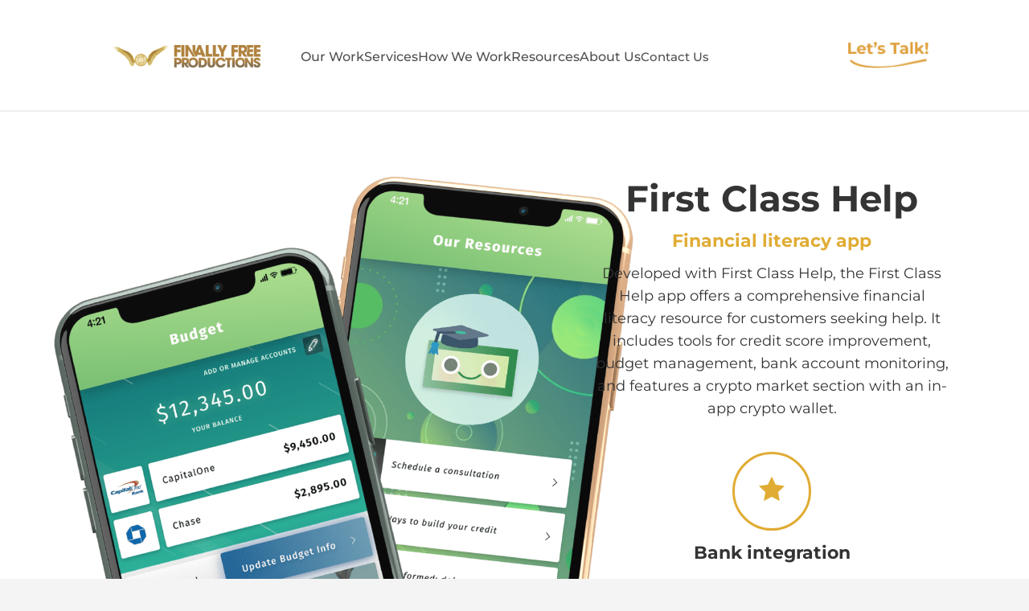

--- FILE ---
content_type: text/html; charset=UTF-8
request_url: https://finallyfreeproductions.com/portfolio/first-class-help/
body_size: 25696
content:
<!DOCTYPE html>
<html lang="en-US">
<head>
	<meta charset="UTF-8" />
	<meta name="viewport" content="width=device-width, initial-scale=1" />
	<link rel="profile" href="http://gmpg.org/xfn/11" />
	<link rel="pingback" href="https://finallyfreeproductions.com/xmlrpc.php" />
	<meta name='robots' content='index, follow, max-image-preview:large, max-snippet:-1, max-video-preview:-1' />

	<!-- This site is optimized with the Yoast SEO plugin v25.2 - https://yoast.com/wordpress/plugins/seo/ -->
	<title>First Class Help - Finally Free Productions</title>
	<link rel="canonical" href="https://finallyfreeproductions.com/portfolio/first-class-help/" />
	<script type="application/ld+json" class="yoast-schema-graph">{"@context":"https://schema.org","@graph":[{"@type":"WebPage","@id":"https://finallyfreeproductions.com/portfolio/first-class-help/","url":"https://finallyfreeproductions.com/portfolio/first-class-help/","name":"First Class Help - Finally Free Productions","isPartOf":{"@id":"https://finallyfreeproductions.com/#website"},"primaryImageOfPage":{"@id":"https://finallyfreeproductions.com/portfolio/first-class-help/#primaryimage"},"image":{"@id":"https://finallyfreeproductions.com/portfolio/first-class-help/#primaryimage"},"thumbnailUrl":"https://finallyfreeproductions.com/wp-content/uploads/2024/09/FCH@2x-863x1024.png","datePublished":"2024-09-10T11:06:29+00:00","dateModified":"2024-10-14T06:07:05+00:00","inLanguage":"en-US","potentialAction":[{"@type":"ReadAction","target":["https://finallyfreeproductions.com/portfolio/first-class-help/"]}]},{"@type":"ImageObject","inLanguage":"en-US","@id":"https://finallyfreeproductions.com/portfolio/first-class-help/#primaryimage","url":"https://finallyfreeproductions.com/wp-content/uploads/2024/09/FCH@2x.png","contentUrl":"https://finallyfreeproductions.com/wp-content/uploads/2024/09/FCH@2x.png","width":1400,"height":1662},{"@type":"WebSite","@id":"https://finallyfreeproductions.com/#website","url":"https://finallyfreeproductions.com/","name":"Finally Free Productions","description":"","potentialAction":[{"@type":"SearchAction","target":{"@type":"EntryPoint","urlTemplate":"https://finallyfreeproductions.com/?s={search_term_string}"},"query-input":{"@type":"PropertyValueSpecification","valueRequired":true,"valueName":"search_term_string"}}],"inLanguage":"en-US"}]}</script>
	<!-- / Yoast SEO plugin. -->


<link rel='dns-prefetch' href='//www.googletagmanager.com' />
<link rel='dns-prefetch' href='//www.google.com' />
<link rel="alternate" type="application/rss+xml" title="Finally Free Productions &raquo; Feed" href="https://finallyfreeproductions.com/feed/" />
<link rel="alternate" type="application/rss+xml" title="Finally Free Productions &raquo; Comments Feed" href="https://finallyfreeproductions.com/comments/feed/" />
<link rel="alternate" title="oEmbed (JSON)" type="application/json+oembed" href="https://finallyfreeproductions.com/wp-json/oembed/1.0/embed?url=https%3A%2F%2Ffinallyfreeproductions.com%2Fportfolio%2Ffirst-class-help%2F" />
<link rel="alternate" title="oEmbed (XML)" type="text/xml+oembed" href="https://finallyfreeproductions.com/wp-json/oembed/1.0/embed?url=https%3A%2F%2Ffinallyfreeproductions.com%2Fportfolio%2Ffirst-class-help%2F&#038;format=xml" />
<style id='wp-img-auto-sizes-contain-inline-css'>
img:is([sizes=auto i],[sizes^="auto," i]){contain-intrinsic-size:3000px 1500px}
/*# sourceURL=wp-img-auto-sizes-contain-inline-css */
</style>
<link rel='stylesheet' id='hfe-widgets-style-css' href='https://finallyfreeproductions.com/wp-content/plugins/header-footer-elementor/inc/widgets-css/frontend.css?ver=2.3.2' media='all' />
<style id='wp-emoji-styles-inline-css'>

	img.wp-smiley, img.emoji {
		display: inline !important;
		border: none !important;
		box-shadow: none !important;
		height: 1em !important;
		width: 1em !important;
		margin: 0 0.07em !important;
		vertical-align: -0.1em !important;
		background: none !important;
		padding: 0 !important;
	}
/*# sourceURL=wp-emoji-styles-inline-css */
</style>
<style id='classic-theme-styles-inline-css'>
/*! This file is auto-generated */
.wp-block-button__link{color:#fff;background-color:#32373c;border-radius:9999px;box-shadow:none;text-decoration:none;padding:calc(.667em + 2px) calc(1.333em + 2px);font-size:1.125em}.wp-block-file__button{background:#32373c;color:#fff;text-decoration:none}
/*# sourceURL=/wp-includes/css/classic-themes.min.css */
</style>
<link rel='stylesheet' id='helpie-faq-bundle-styles-css' href='https://finallyfreeproductions.com/wp-content/plugins/helpie-faq/assets/bundles/main.app.css?ver=1.37' media='all' />
<link rel='stylesheet' id='contact-form-7-css' href='https://finallyfreeproductions.com/wp-content/plugins/contact-form-7-temp/includes/css/styles.css?ver=6.0.6' media='all' />
<style id='contact-form-7-inline-css'>
.wpcf7 .wpcf7-recaptcha iframe {margin-bottom: 0;}.wpcf7 .wpcf7-recaptcha[data-align="center"] > div {margin: 0 auto;}.wpcf7 .wpcf7-recaptcha[data-align="right"] > div {margin: 0 0 0 auto;}
/*# sourceURL=contact-form-7-inline-css */
</style>
<link rel='stylesheet' id='nbcpf-intlTelInput-style-css' href='https://finallyfreeproductions.com/wp-content/plugins/country-phone-field-contact-form-7/assets/css/intlTelInput.min.css?ver=6.9' media='all' />
<link rel='stylesheet' id='nbcpf-countryFlag-style-css' href='https://finallyfreeproductions.com/wp-content/plugins/country-phone-field-contact-form-7/assets/css/countrySelect.min.css?ver=6.9' media='all' />
<link rel='stylesheet' id='fvp-frontend-css' href='https://finallyfreeproductions.com/wp-content/plugins/featured-video-plus/styles/frontend.css?ver=2.3.3' media='all' />
<link rel='stylesheet' id='menu-image-css' href='https://finallyfreeproductions.com/wp-content/plugins/menu-image/includes/css/menu-image.css?ver=3.12' media='all' />
<link rel='stylesheet' id='dashicons-css' href='https://finallyfreeproductions.com/wp-includes/css/dashicons.min.css?ver=6.9' media='all' />
<link rel='stylesheet' id='wpos-font-awesome-css' href='https://finallyfreeproductions.com/wp-content/plugins/wp-testimonial-with-widget/assets/css/font-awesome.min.css?ver=3.5.4' media='all' />
<link rel='stylesheet' id='wpos-slick-style-css' href='https://finallyfreeproductions.com/wp-content/plugins/wp-testimonial-with-widget/assets/css/slick.css?ver=3.5.4' media='all' />
<link rel='stylesheet' id='wtwp-public-css-css' href='https://finallyfreeproductions.com/wp-content/plugins/wp-testimonial-with-widget/assets/css/wtwp-public.css?ver=3.5.4' media='all' />
<link rel='stylesheet' id='hfe-style-css' href='https://finallyfreeproductions.com/wp-content/plugins/header-footer-elementor/assets/css/header-footer-elementor.css?ver=2.3.2' media='all' />
<link rel='stylesheet' id='elementor-icons-css' href='https://finallyfreeproductions.com/wp-content/plugins/elementor/assets/lib/eicons/css/elementor-icons.min.css?ver=5.40.0' media='all' />
<link rel='stylesheet' id='elementor-frontend-css' href='https://finallyfreeproductions.com/wp-content/plugins/elementor/assets/css/frontend.min.css?ver=3.29.1' media='all' />
<link rel='stylesheet' id='elementor-post-6-css' href='https://finallyfreeproductions.com/wp-content/uploads/elementor/css/post-6.css?ver=1746575691' media='all' />
<link rel='stylesheet' id='e-popup-style-css' href='https://finallyfreeproductions.com/wp-content/plugins/elementor-pro/assets/css/conditionals/popup.min.css?ver=3.25.4' media='all' />
<link rel='stylesheet' id='she-header-style-css' href='https://finallyfreeproductions.com/wp-content/plugins/sticky-header-effects-for-elementor/assets/css/she-header-style.css?ver=2.0' media='all' />
<link rel='stylesheet' id='widget-image-css' href='https://finallyfreeproductions.com/wp-content/plugins/elementor/assets/css/widget-image.min.css?ver=3.29.1' media='all' />
<link rel='stylesheet' id='elementor-post-12693-css' href='https://finallyfreeproductions.com/wp-content/uploads/elementor/css/post-12693.css?ver=1747151477' media='all' />
<link rel='stylesheet' id='elementor-post-13344-css' href='https://finallyfreeproductions.com/wp-content/uploads/elementor/css/post-13344.css?ver=1752050346' media='all' />
<link rel='stylesheet' id='elementor-post-13634-css' href='https://finallyfreeproductions.com/wp-content/uploads/elementor/css/post-13634.css?ver=1746575692' media='all' />
<link rel='stylesheet' id='hide-admin-bar-based-on-user-roles-css' href='https://finallyfreeproductions.com/wp-content/plugins/hide-admin-bar-based-on-user-roles/public/css/hide-admin-bar-based-on-user-roles-public.css?ver=6.0.0' media='all' />
<link rel='stylesheet' id='megamenu-css' href='https://finallyfreeproductions.com/wp-content/uploads/maxmegamenu/style.css?ver=fec812' media='all' />
<link rel='stylesheet' id='parent-css-css' href='https://finallyfreeproductions.com/wp-content/themes/twentynineteen/style.css?ver=6.9' media='all' />
<link rel='stylesheet' id='child-css-css' href='https://finallyfreeproductions.com/wp-content/themes/twentynineteen-child/style.css?ver=6.9' media='all' />
<link rel='stylesheet' id='twentynineteen-style-css' href='https://finallyfreeproductions.com/wp-content/themes/twentynineteen-child/style.css?ver=1.2.1' media='all' />
<link rel='stylesheet' id='twentynineteen-print-style-css' href='https://finallyfreeproductions.com/wp-content/themes/twentynineteen/print.css?ver=1.2.1' media='print' />
<link rel='stylesheet' id='popup-maker-site-css' href='//finallyfreeproductions.com/wp-content/uploads/pum/pum-site-styles.css?generated=1748881408&#038;ver=1.20.5' media='all' />
<link rel='stylesheet' id='hfe-elementor-icons-css' href='https://finallyfreeproductions.com/wp-content/plugins/elementor/assets/lib/eicons/css/elementor-icons.min.css?ver=5.34.0' media='all' />
<link rel='stylesheet' id='hfe-icons-list-css' href='https://finallyfreeproductions.com/wp-content/plugins/elementor/assets/css/widget-icon-list.min.css?ver=3.24.3' media='all' />
<link rel='stylesheet' id='hfe-social-icons-css' href='https://finallyfreeproductions.com/wp-content/plugins/elementor/assets/css/widget-social-icons.min.css?ver=3.24.0' media='all' />
<link rel='stylesheet' id='hfe-social-share-icons-brands-css' href='https://finallyfreeproductions.com/wp-content/plugins/elementor/assets/lib/font-awesome/css/brands.css?ver=5.15.3' media='all' />
<link rel='stylesheet' id='hfe-social-share-icons-fontawesome-css' href='https://finallyfreeproductions.com/wp-content/plugins/elementor/assets/lib/font-awesome/css/fontawesome.css?ver=5.15.3' media='all' />
<link rel='stylesheet' id='hfe-nav-menu-icons-css' href='https://finallyfreeproductions.com/wp-content/plugins/elementor/assets/lib/font-awesome/css/solid.css?ver=5.15.3' media='all' />
<link rel='stylesheet' id='hfe-widget-blockquote-css' href='https://finallyfreeproductions.com/wp-content/plugins/elementor-pro/assets/css/widget-blockquote.min.css?ver=3.25.0' media='all' />
<link rel='stylesheet' id='hfe-mega-menu-css' href='https://finallyfreeproductions.com/wp-content/plugins/elementor-pro/assets/css/widget-mega-menu.min.css?ver=3.26.2' media='all' />
<link rel='stylesheet' id='hfe-nav-menu-widget-css' href='https://finallyfreeproductions.com/wp-content/plugins/elementor-pro/assets/css/widget-nav-menu.min.css?ver=3.26.0' media='all' />
<link rel='stylesheet' id='master-addons-main-style-css' href='https://finallyfreeproductions.com/wp-content/plugins/master-addons/assets/css/master-addons-styles.css?ver=6.9' media='all' />
<link rel='stylesheet' id='elementor-gf-local-montserrat-css' href='https://finallyfreeproductions.com/wp-content/uploads/elementor/google-fonts/css/montserrat.css?ver=1742239882' media='all' />
<link rel='stylesheet' id='elementor-icons-shared-2-css' href='https://finallyfreeproductions.com/wp-content/plugins/master-addons/assets/fonts/iconic-fonts/iconic-font.min.css?ver=2.0.7.6' media='all' />
<link rel='stylesheet' id='elementor-icons-iconic-fonts-css' href='https://finallyfreeproductions.com/wp-content/plugins/master-addons/assets/fonts/iconic-fonts/iconic-font.min.css?ver=2.0.7.6' media='all' />
<script id="jquery-core-js-before">
/* < ![CDATA[ */
function jltmaNS(n){for(var e=n.split("."),a=window,i="",r=e.length,t=0;r>t;t++)"window"!=e[t]&&(i=e[t],a[i]=a[i]||{},a=a[i]);return a;}
/* ]]> */
//# sourceURL=jquery-core-js-before
</script>
<script src="https://finallyfreeproductions.com/wp-includes/js/jquery/jquery.min.js?ver=3.7.1" id="jquery-core-js"></script>
<script src="https://finallyfreeproductions.com/wp-includes/js/jquery/jquery-migrate.min.js?ver=3.4.1" id="jquery-migrate-js"></script>
<script id="jquery-js-after">
!function($){"use strict";$(document).ready(function(){$(this).scrollTop()>100&&$(".hfe-scroll-to-top-wrap").removeClass("hfe-scroll-to-top-hide"),$(window).scroll(function(){$(this).scrollTop()<100?$(".hfe-scroll-to-top-wrap").fadeOut(300):$(".hfe-scroll-to-top-wrap").fadeIn(300)}),$(".hfe-scroll-to-top-wrap").on("click",function(){$("html, body").animate({scrollTop:0},300);return!1})})}(jQuery);
//# sourceURL=jquery-js-after
</script>
<script src="https://finallyfreeproductions.com/wp-content/plugins/featured-video-plus/js/jquery.fitvids.min.js?ver=master-2015-08" id="jquery.fitvids-js"></script>
<script id="fvp-frontend-js-extra">
var fvpdata = {"ajaxurl":"https://finallyfreeproductions.com/wp-admin/admin-ajax.php","nonce":"0a2b885569","fitvids":"1","dynamic":"","overlay":"","opacity":"0.75","color":"b","width":"640"};
//# sourceURL=fvp-frontend-js-extra
</script>
<script src="https://finallyfreeproductions.com/wp-content/plugins/featured-video-plus/js/frontend.min.js?ver=2.3.3" id="fvp-frontend-js"></script>
<script src="https://finallyfreeproductions.com/wp-content/plugins/hide-admin-bar-based-on-user-roles/public/js/hide-admin-bar-based-on-user-roles-public.js?ver=6.0.0" id="hide-admin-bar-based-on-user-roles-js"></script>
<script src="https://finallyfreeproductions.com/wp-content/plugins/sticky-header-effects-for-elementor/assets/js/she-header.js?ver=2.0" id="she-header-js"></script>

<!-- Google tag (gtag.js) snippet added by Site Kit -->
<!-- Google Analytics snippet added by Site Kit -->
<script src="https://www.googletagmanager.com/gtag/js?id=GT-57V7B7G" id="google_gtagjs-js" async></script>
<script id="google_gtagjs-js-after">
window.dataLayer = window.dataLayer || [];function gtag(){dataLayer.push(arguments);}
gtag("set","linker",{"domains":["finallyfreeproductions.com"]});
gtag("js", new Date());
gtag("set", "developer_id.dZTNiMT", true);
gtag("config", "GT-57V7B7G");
//# sourceURL=google_gtagjs-js-after
</script>
<link rel="https://api.w.org/" href="https://finallyfreeproductions.com/wp-json/" /><link rel="alternate" title="JSON" type="application/json" href="https://finallyfreeproductions.com/wp-json/wp/v2/portfolio/12693" /><link rel="EditURI" type="application/rsd+xml" title="RSD" href="https://finallyfreeproductions.com/xmlrpc.php?rsd" />
<meta name="generator" content="WordPress 6.9" />
<link rel='shortlink' href='https://finallyfreeproductions.com/?p=12693' />
<meta name="generator" content="Site Kit by Google 1.171.0" />
		<script>
		(function(h,o,t,j,a,r){
			h.hj=h.hj||function(){(h.hj.q=h.hj.q||[]).push(arguments)};
			h._hjSettings={hjid:3301639,hjsv:5};
			a=o.getElementsByTagName('head')[0];
			r=o.createElement('script');r.async=1;
			r.src=t+h._hjSettings.hjid+j+h._hjSettings.hjsv;
			a.appendChild(r);
		})(window,document,'//static.hotjar.com/c/hotjar-','.js?sv=');
		</script>
		<meta name="generator" content="Elementor 3.29.1; features: additional_custom_breakpoints, e_local_google_fonts; settings: css_print_method-external, google_font-enabled, font_display-swap">
			<style>
				.e-con.e-parent:nth-of-type(n+4):not(.e-lazyloaded):not(.e-no-lazyload),
				.e-con.e-parent:nth-of-type(n+4):not(.e-lazyloaded):not(.e-no-lazyload) * {
					background-image: none !important;
				}
				@media screen and (max-height: 1024px) {
					.e-con.e-parent:nth-of-type(n+3):not(.e-lazyloaded):not(.e-no-lazyload),
					.e-con.e-parent:nth-of-type(n+3):not(.e-lazyloaded):not(.e-no-lazyload) * {
						background-image: none !important;
					}
				}
				@media screen and (max-height: 640px) {
					.e-con.e-parent:nth-of-type(n+2):not(.e-lazyloaded):not(.e-no-lazyload),
					.e-con.e-parent:nth-of-type(n+2):not(.e-lazyloaded):not(.e-no-lazyload) * {
						background-image: none !important;
					}
				}
			</style>
			<style type="text/css">.helpie-faq.accordions .helpie-mark{background-color:#ff0!important}.helpie-faq.accordions .helpie-mark{color:#000!important}.helpie-faq.accordions.custom-styles .accordion .accordion__item .accordion__header{padding-top:15px;padding-right:15px;padding-bottom:15px;padding-left:15px;}.helpie-faq.accordions.custom-styles .accordion .accordion__item .accordion__body{padding-top:15px;padding-right:15px;padding-bottom:0px;padding-left:15px;}.helpie-faq.accordions.custom-styles .accordion .accordion__item{border-top-width:0px;border-right-width:0px;border-bottom-width:1px;border-left-width:0px;border-color:#44596B;border-style:solid;}.helpie-faq.custom-styles .accordion .accordion__item{margin-top:0px;margin-right:0px;margin-bottom:0px;margin-left:0px;}.helpie-faq.custom-styles .accordion__item .accordion__header .accordion__toggle .accordion__toggle-icons{color:#44596B!important}.helpie-faq.custom-styles .accordion__header:after,.helpie-faq.custom-styles .accordion__header:before{background-color:#44596B!important}.helpie-faq-form__toggle{padding-top:15px!important;padding-right:15px!important;padding-bottom:15px!important;padding-left:15px!important;}.helpie-faq-form__submit{padding-top:15px!important;padding-right:15px!important;padding-bottom:15px!important;padding-left:15px!important;}</style><link rel="icon" href="https://finallyfreeproductions.com/wp-content/uploads/2022/12/FFP-Favicon.png" sizes="32x32" />
<link rel="icon" href="https://finallyfreeproductions.com/wp-content/uploads/2022/12/FFP-Favicon.png" sizes="192x192" />
<link rel="apple-touch-icon" href="https://finallyfreeproductions.com/wp-content/uploads/2022/12/FFP-Favicon.png" />
<meta name="msapplication-TileImage" content="https://finallyfreeproductions.com/wp-content/uploads/2022/12/FFP-Favicon.png" />
<script src="https://unpkg.com/@lottiefiles/lottie-player@latest/dist/lottie-player.js"></script>
 <script>(function(h,o,t,j,a,r){ h.hj=h.hj||function(){(h.hj.q=h.hj.q||[]).push(arguments)};h._hjSettings={hjid:3301639,hjsv:6};a=o.getElementsByTagName('head')[0];r=o.createElement('script');r.async=1; r.src=t+h._hjSettings.hjid+j+h._hjSettings.hjsv;a.appendChild(r);})(window,document,'https://static.hotjar.com/c/hotjar-','.js?sv=');</script>
<script>(function(w,d,s,l,i){w[l]=w[l]||[];w[l].push({'gtm.start':
new Date().getTime(),event:'gtm.js'});var f=d.getElementsByTagName(s)[0],
j=d.createElement(s),dl=l!='dataLayer'?'&l='+l:'';j.async=true;j.src=
'https://www.googletagmanager.com/gtm.js?id='+i+dl;f.parentNode.insertBefore(j,f);
})(window,document,'script','dataLayer','GTM-5GX54LP');</script>		<style id="wp-custom-css">
			._cUP1np9gMvFQrcPftuf.xahN8AEzyAvQtVj17TPv {
    margin: 0 !important;
}

		</style>
		<style type="text/css">/** Mega Menu CSS: fs **/</style>
<style id='global-styles-inline-css'>
:root{--wp--preset--aspect-ratio--square: 1;--wp--preset--aspect-ratio--4-3: 4/3;--wp--preset--aspect-ratio--3-4: 3/4;--wp--preset--aspect-ratio--3-2: 3/2;--wp--preset--aspect-ratio--2-3: 2/3;--wp--preset--aspect-ratio--16-9: 16/9;--wp--preset--aspect-ratio--9-16: 9/16;--wp--preset--color--black: #000000;--wp--preset--color--cyan-bluish-gray: #abb8c3;--wp--preset--color--white: #FFF;--wp--preset--color--pale-pink: #f78da7;--wp--preset--color--vivid-red: #cf2e2e;--wp--preset--color--luminous-vivid-orange: #ff6900;--wp--preset--color--luminous-vivid-amber: #fcb900;--wp--preset--color--light-green-cyan: #7bdcb5;--wp--preset--color--vivid-green-cyan: #00d084;--wp--preset--color--pale-cyan-blue: #8ed1fc;--wp--preset--color--vivid-cyan-blue: #0693e3;--wp--preset--color--vivid-purple: #9b51e0;--wp--preset--color--primary: #0073a8;--wp--preset--color--secondary: #005075;--wp--preset--color--dark-gray: #111;--wp--preset--color--light-gray: #767676;--wp--preset--gradient--vivid-cyan-blue-to-vivid-purple: linear-gradient(135deg,rgb(6,147,227) 0%,rgb(155,81,224) 100%);--wp--preset--gradient--light-green-cyan-to-vivid-green-cyan: linear-gradient(135deg,rgb(122,220,180) 0%,rgb(0,208,130) 100%);--wp--preset--gradient--luminous-vivid-amber-to-luminous-vivid-orange: linear-gradient(135deg,rgb(252,185,0) 0%,rgb(255,105,0) 100%);--wp--preset--gradient--luminous-vivid-orange-to-vivid-red: linear-gradient(135deg,rgb(255,105,0) 0%,rgb(207,46,46) 100%);--wp--preset--gradient--very-light-gray-to-cyan-bluish-gray: linear-gradient(135deg,rgb(238,238,238) 0%,rgb(169,184,195) 100%);--wp--preset--gradient--cool-to-warm-spectrum: linear-gradient(135deg,rgb(74,234,220) 0%,rgb(151,120,209) 20%,rgb(207,42,186) 40%,rgb(238,44,130) 60%,rgb(251,105,98) 80%,rgb(254,248,76) 100%);--wp--preset--gradient--blush-light-purple: linear-gradient(135deg,rgb(255,206,236) 0%,rgb(152,150,240) 100%);--wp--preset--gradient--blush-bordeaux: linear-gradient(135deg,rgb(254,205,165) 0%,rgb(254,45,45) 50%,rgb(107,0,62) 100%);--wp--preset--gradient--luminous-dusk: linear-gradient(135deg,rgb(255,203,112) 0%,rgb(199,81,192) 50%,rgb(65,88,208) 100%);--wp--preset--gradient--pale-ocean: linear-gradient(135deg,rgb(255,245,203) 0%,rgb(182,227,212) 50%,rgb(51,167,181) 100%);--wp--preset--gradient--electric-grass: linear-gradient(135deg,rgb(202,248,128) 0%,rgb(113,206,126) 100%);--wp--preset--gradient--midnight: linear-gradient(135deg,rgb(2,3,129) 0%,rgb(40,116,252) 100%);--wp--preset--font-size--small: 19.5px;--wp--preset--font-size--medium: 20px;--wp--preset--font-size--large: 36.5px;--wp--preset--font-size--x-large: 42px;--wp--preset--font-size--normal: 22px;--wp--preset--font-size--huge: 49.5px;--wp--preset--spacing--20: 0.44rem;--wp--preset--spacing--30: 0.67rem;--wp--preset--spacing--40: 1rem;--wp--preset--spacing--50: 1.5rem;--wp--preset--spacing--60: 2.25rem;--wp--preset--spacing--70: 3.38rem;--wp--preset--spacing--80: 5.06rem;--wp--preset--shadow--natural: 6px 6px 9px rgba(0, 0, 0, 0.2);--wp--preset--shadow--deep: 12px 12px 50px rgba(0, 0, 0, 0.4);--wp--preset--shadow--sharp: 6px 6px 0px rgba(0, 0, 0, 0.2);--wp--preset--shadow--outlined: 6px 6px 0px -3px rgb(255, 255, 255), 6px 6px rgb(0, 0, 0);--wp--preset--shadow--crisp: 6px 6px 0px rgb(0, 0, 0);}:where(.is-layout-flex){gap: 0.5em;}:where(.is-layout-grid){gap: 0.5em;}body .is-layout-flex{display: flex;}.is-layout-flex{flex-wrap: wrap;align-items: center;}.is-layout-flex > :is(*, div){margin: 0;}body .is-layout-grid{display: grid;}.is-layout-grid > :is(*, div){margin: 0;}:where(.wp-block-columns.is-layout-flex){gap: 2em;}:where(.wp-block-columns.is-layout-grid){gap: 2em;}:where(.wp-block-post-template.is-layout-flex){gap: 1.25em;}:where(.wp-block-post-template.is-layout-grid){gap: 1.25em;}.has-black-color{color: var(--wp--preset--color--black) !important;}.has-cyan-bluish-gray-color{color: var(--wp--preset--color--cyan-bluish-gray) !important;}.has-white-color{color: var(--wp--preset--color--white) !important;}.has-pale-pink-color{color: var(--wp--preset--color--pale-pink) !important;}.has-vivid-red-color{color: var(--wp--preset--color--vivid-red) !important;}.has-luminous-vivid-orange-color{color: var(--wp--preset--color--luminous-vivid-orange) !important;}.has-luminous-vivid-amber-color{color: var(--wp--preset--color--luminous-vivid-amber) !important;}.has-light-green-cyan-color{color: var(--wp--preset--color--light-green-cyan) !important;}.has-vivid-green-cyan-color{color: var(--wp--preset--color--vivid-green-cyan) !important;}.has-pale-cyan-blue-color{color: var(--wp--preset--color--pale-cyan-blue) !important;}.has-vivid-cyan-blue-color{color: var(--wp--preset--color--vivid-cyan-blue) !important;}.has-vivid-purple-color{color: var(--wp--preset--color--vivid-purple) !important;}.has-black-background-color{background-color: var(--wp--preset--color--black) !important;}.has-cyan-bluish-gray-background-color{background-color: var(--wp--preset--color--cyan-bluish-gray) !important;}.has-white-background-color{background-color: var(--wp--preset--color--white) !important;}.has-pale-pink-background-color{background-color: var(--wp--preset--color--pale-pink) !important;}.has-vivid-red-background-color{background-color: var(--wp--preset--color--vivid-red) !important;}.has-luminous-vivid-orange-background-color{background-color: var(--wp--preset--color--luminous-vivid-orange) !important;}.has-luminous-vivid-amber-background-color{background-color: var(--wp--preset--color--luminous-vivid-amber) !important;}.has-light-green-cyan-background-color{background-color: var(--wp--preset--color--light-green-cyan) !important;}.has-vivid-green-cyan-background-color{background-color: var(--wp--preset--color--vivid-green-cyan) !important;}.has-pale-cyan-blue-background-color{background-color: var(--wp--preset--color--pale-cyan-blue) !important;}.has-vivid-cyan-blue-background-color{background-color: var(--wp--preset--color--vivid-cyan-blue) !important;}.has-vivid-purple-background-color{background-color: var(--wp--preset--color--vivid-purple) !important;}.has-black-border-color{border-color: var(--wp--preset--color--black) !important;}.has-cyan-bluish-gray-border-color{border-color: var(--wp--preset--color--cyan-bluish-gray) !important;}.has-white-border-color{border-color: var(--wp--preset--color--white) !important;}.has-pale-pink-border-color{border-color: var(--wp--preset--color--pale-pink) !important;}.has-vivid-red-border-color{border-color: var(--wp--preset--color--vivid-red) !important;}.has-luminous-vivid-orange-border-color{border-color: var(--wp--preset--color--luminous-vivid-orange) !important;}.has-luminous-vivid-amber-border-color{border-color: var(--wp--preset--color--luminous-vivid-amber) !important;}.has-light-green-cyan-border-color{border-color: var(--wp--preset--color--light-green-cyan) !important;}.has-vivid-green-cyan-border-color{border-color: var(--wp--preset--color--vivid-green-cyan) !important;}.has-pale-cyan-blue-border-color{border-color: var(--wp--preset--color--pale-cyan-blue) !important;}.has-vivid-cyan-blue-border-color{border-color: var(--wp--preset--color--vivid-cyan-blue) !important;}.has-vivid-purple-border-color{border-color: var(--wp--preset--color--vivid-purple) !important;}.has-vivid-cyan-blue-to-vivid-purple-gradient-background{background: var(--wp--preset--gradient--vivid-cyan-blue-to-vivid-purple) !important;}.has-light-green-cyan-to-vivid-green-cyan-gradient-background{background: var(--wp--preset--gradient--light-green-cyan-to-vivid-green-cyan) !important;}.has-luminous-vivid-amber-to-luminous-vivid-orange-gradient-background{background: var(--wp--preset--gradient--luminous-vivid-amber-to-luminous-vivid-orange) !important;}.has-luminous-vivid-orange-to-vivid-red-gradient-background{background: var(--wp--preset--gradient--luminous-vivid-orange-to-vivid-red) !important;}.has-very-light-gray-to-cyan-bluish-gray-gradient-background{background: var(--wp--preset--gradient--very-light-gray-to-cyan-bluish-gray) !important;}.has-cool-to-warm-spectrum-gradient-background{background: var(--wp--preset--gradient--cool-to-warm-spectrum) !important;}.has-blush-light-purple-gradient-background{background: var(--wp--preset--gradient--blush-light-purple) !important;}.has-blush-bordeaux-gradient-background{background: var(--wp--preset--gradient--blush-bordeaux) !important;}.has-luminous-dusk-gradient-background{background: var(--wp--preset--gradient--luminous-dusk) !important;}.has-pale-ocean-gradient-background{background: var(--wp--preset--gradient--pale-ocean) !important;}.has-electric-grass-gradient-background{background: var(--wp--preset--gradient--electric-grass) !important;}.has-midnight-gradient-background{background: var(--wp--preset--gradient--midnight) !important;}.has-small-font-size{font-size: var(--wp--preset--font-size--small) !important;}.has-medium-font-size{font-size: var(--wp--preset--font-size--medium) !important;}.has-large-font-size{font-size: var(--wp--preset--font-size--large) !important;}.has-x-large-font-size{font-size: var(--wp--preset--font-size--x-large) !important;}
/*# sourceURL=global-styles-inline-css */
</style>
<link rel='stylesheet' id='e-animation-shrink-css' href='https://finallyfreeproductions.com/wp-content/plugins/elementor/assets/lib/animations/styles/e-animation-shrink.min.css?ver=3.29.1' media='all' />
<link rel='stylesheet' id='widget-divider-css' href='https://finallyfreeproductions.com/wp-content/plugins/elementor/assets/css/widget-divider.min.css?ver=3.29.1' media='all' />
<link rel='stylesheet' id='e-motion-fx-css' href='https://finallyfreeproductions.com/wp-content/plugins/elementor-pro/assets/css/modules/motion-fx.min.css?ver=3.25.4' media='all' />
</head>

<body class="wp-singular portfolio-template-default single single-portfolio postid-12693 wp-embed-responsive wp-theme-twentynineteen wp-child-theme-twentynineteen-child ehf-header ehf-footer ehf-template-twentynineteen ehf-stylesheet-twentynineteen-child mega-menu-max-mega-menu-1 mega-menu-max-mega-menu-2 singular image-filters-enabled elementor-default elementor-template-full-width elementor-kit-6 elementor-page elementor-page-12693">
<div id="page" class="hfeed site">

		<header id="masthead" itemscope="itemscope" itemtype="https://schema.org/WPHeader">
			<p class="main-title bhf-hidden" itemprop="headline"><a href="https://finallyfreeproductions.com" title="Finally Free Productions" rel="home">Finally Free Productions</a></p>
					<div data-elementor-type="wp-post" data-elementor-id="13344" class="elementor elementor-13344" data-elementor-post-type="elementor-hf">
						<section class="has_ma_el_bg_slider elementor-section elementor-top-section elementor-element elementor-element-7180b6c header_top she-header-yes elementor-section-boxed elementor-section-height-default elementor-section-height-default jltma-glass-effect-no" data-id="7180b6c" data-element_type="section" data-settings="{&quot;background_background&quot;:&quot;classic&quot;,&quot;transparent&quot;:&quot;yes&quot;,&quot;transparent_on&quot;:[&quot;desktop&quot;,&quot;tablet&quot;,&quot;mobile&quot;],&quot;scroll_distance&quot;:{&quot;unit&quot;:&quot;px&quot;,&quot;size&quot;:60,&quot;sizes&quot;:[]},&quot;scroll_distance_tablet&quot;:{&quot;unit&quot;:&quot;px&quot;,&quot;size&quot;:&quot;&quot;,&quot;sizes&quot;:[]},&quot;scroll_distance_mobile&quot;:{&quot;unit&quot;:&quot;px&quot;,&quot;size&quot;:&quot;&quot;,&quot;sizes&quot;:[]},&quot;she_offset_top&quot;:{&quot;unit&quot;:&quot;px&quot;,&quot;size&quot;:0,&quot;sizes&quot;:[]},&quot;she_offset_top_tablet&quot;:{&quot;unit&quot;:&quot;px&quot;,&quot;size&quot;:&quot;&quot;,&quot;sizes&quot;:[]},&quot;she_offset_top_mobile&quot;:{&quot;unit&quot;:&quot;px&quot;,&quot;size&quot;:&quot;&quot;,&quot;sizes&quot;:[]},&quot;she_width&quot;:{&quot;unit&quot;:&quot;%&quot;,&quot;size&quot;:100,&quot;sizes&quot;:[]},&quot;she_width_tablet&quot;:{&quot;unit&quot;:&quot;px&quot;,&quot;size&quot;:&quot;&quot;,&quot;sizes&quot;:[]},&quot;she_width_mobile&quot;:{&quot;unit&quot;:&quot;px&quot;,&quot;size&quot;:&quot;&quot;,&quot;sizes&quot;:[]},&quot;she_padding&quot;:{&quot;unit&quot;:&quot;px&quot;,&quot;top&quot;:0,&quot;right&quot;:&quot;&quot;,&quot;bottom&quot;:0,&quot;left&quot;:&quot;&quot;,&quot;isLinked&quot;:true},&quot;she_padding_tablet&quot;:{&quot;unit&quot;:&quot;px&quot;,&quot;top&quot;:&quot;&quot;,&quot;right&quot;:&quot;&quot;,&quot;bottom&quot;:&quot;&quot;,&quot;left&quot;:&quot;&quot;,&quot;isLinked&quot;:true},&quot;she_padding_mobile&quot;:{&quot;unit&quot;:&quot;px&quot;,&quot;top&quot;:&quot;&quot;,&quot;right&quot;:&quot;&quot;,&quot;bottom&quot;:&quot;&quot;,&quot;left&quot;:&quot;&quot;,&quot;isLinked&quot;:true}}">
						<div class="elementor-container elementor-column-gap-default">
					<div class="has_ma_el_bg_slider elementor-column elementor-col-33 elementor-top-column elementor-element elementor-element-d8c293d mob-logo jltma-glass-effect-no" data-id="d8c293d" data-element_type="column">
			<div class="elementor-widget-wrap elementor-element-populated">
						<div data-jltma-wrapper-link="{&quot;url&quot;:&quot;https:\/\/finallyfreeproductions.com\/&quot;,&quot;is_external&quot;:&quot;&quot;,&quot;nofollow&quot;:&quot;&quot;}" style="cursor: pointer" class="elementor-element elementor-element-354d033 jltma-glass-effect-no elementor-widget elementor-widget-image" data-id="354d033" data-element_type="widget" data-widget_type="image.default">
				<div class="elementor-widget-container">
															<img width="310" height="48" src="https://finallyfreeproductions.com/wp-content/uploads/2022/12/logo.png" class="elementor-animation-shrink attachment-large size-large wp-image-21" alt="" />															</div>
				</div>
					</div>
		</div>
				<div class="has_ma_el_bg_slider elementor-column elementor-col-33 elementor-top-column elementor-element elementor-element-5506477 mob-menu jltma-glass-effect-no" data-id="5506477" data-element_type="column">
			<div class="elementor-widget-wrap elementor-element-populated">
						<div class="elementor-element elementor-element-e62f310 main_menu new_menu elementor-hidden-tablet elementor-hidden-mobile jltma-glass-effect-no elementor-widget elementor-widget-text-editor" data-id="e62f310" data-element_type="widget" data-widget_type="text-editor.default">
				<div class="elementor-widget-container">
									<div class="header">
<!-- OUR WORK -->
<div class="menu-item">

Our Work
<div class="dropdown">
<h4>PORTFOLIO</h4>
<div class="dropdown-section"><a class="dropdown-item" href="https://finallyfreeproductions.com/portfolio"><img src="https://finallyfreeproductions.com/wp-content/uploads/2024/09/All@2x.png" alt="" /> All</a>
<a class="dropdown-item" href="https://finallyfreeproductions.com/portfolio/#al-ml"><img src="https://finallyfreeproductions.com/wp-content/uploads/2024/09/AI@2x-1.png" alt="" /> AI &amp; ML</a>
<a class="dropdown-item" href="https://finallyfreeproductions.com/portfolio/#healthcare"><img src="https://finallyfreeproductions.com/wp-content/uploads/2024/09/Healthcare@2x-1.png" alt="" /> Healthcare</a>
<a class="dropdown-item" href="https://finallyfreeproductions.com/portfolio/#education"><img src="https://finallyfreeproductions.com/wp-content/uploads/2024/09/Education@2x-1.png" alt="" /> Education</a>
<a class="dropdown-item" href="https://finallyfreeproductions.com/portfolio/#games"><img src="https://finallyfreeproductions.com/wp-content/uploads/2024/09/Games@2x-1.png" alt="" /> Games</a>
<a class="dropdown-item" href="https://finallyfreeproductions.com/portfolio/#fitness"><img src="https://finallyfreeproductions.com/wp-content/uploads/2024/09/Fitness@2x-1.png" alt="" /> Fitness</a>
<a class="dropdown-item" href="https://finallyfreeproductions.com/portfolio/#business"><img src="https://finallyfreeproductions.com/wp-content/uploads/2024/09/Business@2x-1.png" alt="" /> Business</a>
<a class="dropdown-item" href="https://finallyfreeproductions.com/portfolio/#webapps"><img src="https://finallyfreeproductions.com/wp-content/uploads/2024/09/Webapps@2x-1.png" alt="" /> Webapps</a>
<a class="dropdown-item" href="https://finallyfreeproductions.com/portfolio/#websites"><img src="https://finallyfreeproductions.com/wp-content/uploads/2024/09/Websites@2x-1.png" alt="" /> Websites</a>
<a class="dropdown-item" href="https://finallyfreeproductions.com/portfolio/#more"><img src="https://finallyfreeproductions.com/wp-content/uploads/2024/09/More@2x.png" alt="" /> More</a></div>
<div class="dropdown-other">
<h4>OTHERS</h4>
<a class="dropdown-item" href="https://finallyfreeproductions.com/case-studies/"><img src="https://finallyfreeproductions.com/wp-content/uploads/2025/03/Icon-–-1.png" alt="" /> Case Studies</a>

</div>
</div>
</div>
<!-- SERVICES -->
<div class="menu-item">

Services
<div class="dropdown">
<div class="dropdown-section">

<a class="dropdown-item" href="https://finallyfreeproductions.com/startups/"><img src="https://finallyfreeproductions.com/wp-content/uploads/2025/03/Startups.png" alt="" /> Startup</a>

<a class="dropdown-item" href="https://finallyfreeproductions.com/mobile-apps/"><img src="https://finallyfreeproductions.com/wp-content/uploads/2023/01/Web3.png" alt="" /> Web3 Development</a>

<a class="dropdown-item" href="https://finallyfreeproductions.com/capabilities/"><img src="https://finallyfreeproductions.com/wp-content/uploads/2024/01/Capabilities.png" alt="" /> Capabilities</a>

<a class="dropdown-item" href="https://finallyfreeproductions.com/games/"><img src="https://finallyfreeproductions.com/wp-content/uploads/2023/01/Games.png" alt="" /> Game Development</a>

<a class="dropdown-item" href="https://finallyfreeproductions.com/websites/"><img src="https://finallyfreeproductions.com/wp-content/uploads/2023/01/Website.png" alt="" /> Website Development</a>

<a class="dropdown-item" href="https://finallyfreeproductions.com/prototyping/"><img src="https://finallyfreeproductions.com/wp-content/uploads/2023/01/Case-Studies.png" alt="" /> Prototyping Services</a>

<a class="dropdown-item" href="https://finallyfreeproductions.com/web3/"><img src="https://finallyfreeproductions.com/wp-content/uploads/2023/01/Mobile-App-1.png" alt="" /> Mobile App Development</a>

<a class="dropdown-item" href="https://finallyfreeproductions.com/government/"><img src="https://finallyfreeproductions.com/wp-content/uploads/2025/03/GovCon-Icon.png" alt="" /> Government Contracts</a>

</div>
</div>
</div>
<!-- HOW WE WORK -->
<div class="menu-item">

How We Work
<div class="dropdown">
<div class="dropdown-section"><a class="dropdown-item" href="https://finallyfreeproductions.com/clientdashboard/"><img src="https://finallyfreeproductions.com/wp-content/uploads/2025/03/Dashboard.png" alt="" /> Client Dashboard</a>
<a class="dropdown-item" href="https://finallyfreeproductions.com/design-process/"><img src="https://finallyfreeproductions.com/wp-content/uploads/2025/03/Design.png" alt="" /> Design Process</a>
<a class="dropdown-item" href="https://finallyfreeproductions.com/ip-protection/"><img src="https://finallyfreeproductions.com/wp-content/uploads/2023/01/IP-Protection.png" alt="" /> IP Protection</a>
<a class="dropdown-item" href="https://finallyfreeproductions.com/project-management/"><img src="https://finallyfreeproductions.com/wp-content/uploads/2025/03/Project-Management.png" alt="" /> Project Management</a>
<a class="dropdown-item" href="https://finallyfreeproductions.com/how-we-work/"><img src="https://finallyfreeproductions.com/wp-content/uploads/2023/01/Working-with-FFP.png" alt="" /> Working with Finally Free</a></div>
</div>
</div>
<!-- RESOURCES -->
<div class="menu-item">

Resources
<div class="dropdown">
<div class="dropdown-section"><a class="dropdown-item" href="https://finallyfreeproductions.com/faq/"><img src="https://finallyfreeproductions.com/wp-content/uploads/2023/01/FAQ.png" alt="" /> FAQ</a>
<a class="dropdown-item" href="https://finallyfreeproductions.com/how-to-video/"><img src="https://finallyfreeproductions.com/wp-content/uploads/2023/01/How-to-Videos.png" alt="" /> How to Videos</a></div>
</div>
</div>
<!-- ABOUT US -->
<div class="menu-item">

About Us
<div class="dropdown">
<div class="dropdown-section"><a class="dropdown-item" href="https://finallyfreeproductions.com/about-us-2/"><img src="https://finallyfreeproductions.com/wp-content/uploads/2023/01/About.png" alt="" /> About FFP</a>
<a class="dropdown-item" href="https://finallyfreeproductions.com/meet-the-team/"><img src="https://finallyfreeproductions.com/wp-content/uploads/2023/01/Team.png" alt="" /> Meet The Team</a>
<a class="dropdown-item" href="https://finallyfreeproductions.com/press/"><img src="https://finallyfreeproductions.com/wp-content/uploads/2023/01/Press.png" alt="" /> Press</a></div>
</div>
</div>
<!-- CONTACT US -->
<div class="menu-item"><a class="dropdown-item" href="https://finallyfreeproductions.com/contact-us/">Contact Us</a></div>
</div>
								</div>
				</div>
				<div class="elementor-element elementor-element-ab78e7d elementor-hidden-desktop jltma-glass-effect-no elementor-widget elementor-widget-text-editor" data-id="ab78e7d" data-element_type="widget" data-widget_type="text-editor.default">
				<div class="elementor-widget-container">
									<div id="mega-menu-wrap-max_mega_menu_2" class="mega-menu-wrap"><div class="mega-menu-toggle"><div class="mega-toggle-blocks-left"></div><div class="mega-toggle-blocks-center"></div><div class="mega-toggle-blocks-right"><div class='mega-toggle-block mega-menu-toggle-animated-block mega-toggle-block-1' id='mega-toggle-block-1'><button aria-label="Toggle Menu" class="mega-toggle-animated mega-toggle-animated-slider" type="button" aria-expanded="false">
                  <span class="mega-toggle-animated-box">
                    <span class="mega-toggle-animated-inner"></span>
                  </span>
                </button></div></div></div><ul id="mega-menu-max_mega_menu_2" class="mega-menu max-mega-menu mega-menu-horizontal mega-no-js" data-event="click" data-effect="fade" data-effect-speed="200" data-effect-mobile="disabled" data-effect-speed-mobile="0" data-panel-inner-width="550px" data-mobile-force-width="body" data-second-click="close" data-document-click="collapse" data-vertical-behaviour="accordion" data-breakpoint="1024" data-unbind="true" data-mobile-state="collapse_all" data-mobile-direction="vertical" data-hover-intent-timeout="300" data-hover-intent-interval="100"><li class="mega-menu-item mega-menu-item-type-custom mega-menu-item-object-custom mega-menu-item-has-children mega-menu-megamenu mega-menu-grid mega-align-bottom-left mega-menu-grid mega-menu-item-13356" id="mega-menu-item-13356"><a class="mega-menu-link" href="#" aria-expanded="false" tabindex="0">Our Work<span class="mega-indicator" aria-hidden="true"></span></a>
<ul class="mega-sub-menu" role='presentation'>
<li class="mega-menu-row" id="mega-menu-13356-0">
	<ul class="mega-sub-menu" style='--columns:12' role='presentation'>
<li class="mega-menu-column mega-menu-columns-12-of-12" style="--span:12" id="mega-menu-13356-0-0">
		<ul class="mega-sub-menu">
<li class="mega-menu-item mega-menu-item-type-widget widget_nav_menu mega-menu-item-nav_menu-8" id="mega-menu-item-nav_menu-8"><h4 class="mega-block-title">PORTFOLIO</h4><nav class="menu-new-header-ourwork-container" aria-label="PORTFOLIO"><ul id="menu-new-header-ourwork" class="menu"><li id="menu-item-13346" class="menu-item menu-item-type-custom menu-item-object-custom menu-item-13346"><a href="/portfolio" class="menu-image-title-after menu-image-not-hovered"><img width="36" height="36" src="https://finallyfreeproductions.com/wp-content/uploads/2024/09/All@2x-36x36.png" class="menu-image menu-image-title-after" alt="" decoding="async" /><span class="menu-image-title-after menu-image-title">All</span></a></li>
<li id="menu-item-13347" class="menu-item menu-item-type-custom menu-item-object-custom menu-item-13347"><a href="/portfolio/#al-ml" class="menu-image-title-after menu-image-not-hovered"><img width="36" height="36" src="https://finallyfreeproductions.com/wp-content/uploads/2024/09/AI@2x-1-36x36.png" class="menu-image menu-image-title-after" alt="" decoding="async" /><span class="menu-image-title-after menu-image-title">AI &#038; ML</span></a></li>
<li id="menu-item-13348" class="menu-item menu-item-type-custom menu-item-object-custom menu-item-13348"><a href="/portfolio/#healthcare" class="menu-image-title-after menu-image-not-hovered"><img loading="lazy" width="36" height="36" src="https://finallyfreeproductions.com/wp-content/uploads/2024/09/Healthcare@2x-1-36x36.png" class="menu-image menu-image-title-after" alt="" decoding="async" /><span class="menu-image-title-after menu-image-title">Healthcare</span></a></li>
<li id="menu-item-13349" class="menu-item menu-item-type-custom menu-item-object-custom menu-item-13349"><a href="/portfolio/#education" class="menu-image-title-after menu-image-not-hovered"><img loading="lazy" width="36" height="36" src="https://finallyfreeproductions.com/wp-content/uploads/2024/09/Education@2x-1-36x36.png" class="menu-image menu-image-title-after" alt="" decoding="async" /><span class="menu-image-title-after menu-image-title">Education</span></a></li>
<li id="menu-item-13350" class="menu-item menu-item-type-custom menu-item-object-custom menu-item-13350"><a href="/portfolio/#games" class="menu-image-title-after menu-image-not-hovered"><img loading="lazy" width="36" height="36" src="https://finallyfreeproductions.com/wp-content/uploads/2024/09/Games@2x-1-36x36.png" class="menu-image menu-image-title-after" alt="" decoding="async" /><span class="menu-image-title-after menu-image-title">Games</span></a></li>
<li id="menu-item-13351" class="menu-item menu-item-type-custom menu-item-object-custom menu-item-13351"><a href="/portfolio/#fitness" class="menu-image-title-after menu-image-not-hovered"><img loading="lazy" width="36" height="36" src="https://finallyfreeproductions.com/wp-content/uploads/2024/09/Fitness@2x-1-36x36.png" class="menu-image menu-image-title-after" alt="" decoding="async" /><span class="menu-image-title-after menu-image-title">Fitness</span></a></li>
<li id="menu-item-13352" class="menu-item menu-item-type-custom menu-item-object-custom menu-item-13352"><a href="/portfolio/#business" class="menu-image-title-after menu-image-not-hovered"><img loading="lazy" width="36" height="36" src="https://finallyfreeproductions.com/wp-content/uploads/2024/09/Business@2x-1-36x36.png" class="menu-image menu-image-title-after" alt="" decoding="async" /><span class="menu-image-title-after menu-image-title">Business</span></a></li>
<li id="menu-item-13353" class="menu-item menu-item-type-custom menu-item-object-custom menu-item-13353"><a href="/portfolio/#webapps" class="menu-image-title-after menu-image-not-hovered"><img loading="lazy" width="36" height="36" src="https://finallyfreeproductions.com/wp-content/uploads/2024/09/Webapps@2x-1-36x36.png" class="menu-image menu-image-title-after" alt="" decoding="async" /><span class="menu-image-title-after menu-image-title">Webapps</span></a></li>
<li id="menu-item-13354" class="menu-item menu-item-type-custom menu-item-object-custom menu-item-13354"><a href="/portfolio/#websites" class="menu-image-title-after menu-image-not-hovered"><img loading="lazy" width="36" height="36" src="https://finallyfreeproductions.com/wp-content/uploads/2024/09/Websites@2x-1-36x36.png" class="menu-image menu-image-title-after" alt="" decoding="async" /><span class="menu-image-title-after menu-image-title">Websites</span></a></li>
<li id="menu-item-13355" class="menu-item menu-item-type-custom menu-item-object-custom menu-item-13355"><a href="/portfolio/#more" class="menu-image-title-after menu-image-not-hovered"><img loading="lazy" width="36" height="36" src="https://finallyfreeproductions.com/wp-content/uploads/2024/09/More@2x-36x36.png" class="menu-image menu-image-title-after" alt="" decoding="async" /><span class="menu-image-title-after menu-image-title">More</span></a></li>
</ul></nav></li><li class="mega-menu-item mega-menu-item-type-widget widget_nav_menu mega-menu-item-nav_menu-9" id="mega-menu-item-nav_menu-9"><h4 class="mega-block-title">OTHERS</h4><nav class="menu-header-others-menu-container" aria-label="OTHERS"><ul id="menu-header-others-menu" class="menu"><li id="menu-item-4280" class="menu-item menu-item-type-post_type menu-item-object-page menu-item-4280"><a href="https://finallyfreeproductions.com/case-studies/" class="menu-image-title-after menu-image-not-hovered"><img loading="lazy" width="36" height="36" src="https://finallyfreeproductions.com/wp-content/uploads/2023/01/Case-Studies-36x36.png" class="menu-image menu-image-title-after" alt="" decoding="async" /><span class="menu-image-title-after menu-image-title">Case Studies</span></a></li>
</ul></nav></li>		</ul>
</li>	</ul>
</li></ul>
</li><li class="mega-menu-item mega-menu-item-type-custom mega-menu-item-object-custom mega-menu-item-has-children mega-menu-megamenu mega-menu-grid mega-align-bottom-left mega-menu-grid mega-menu-item-13357" id="mega-menu-item-13357"><a class="mega-menu-link" href="#" aria-expanded="false" tabindex="0">Services<span class="mega-indicator" aria-hidden="true"></span></a>
<ul class="mega-sub-menu" role='presentation'>
<li class="mega-menu-row" id="mega-menu-13357-0">
	<ul class="mega-sub-menu" style='--columns:12' role='presentation'>
<li class="mega-menu-column mega-menu-columns-12-of-12" style="--span:12" id="mega-menu-13357-0-0">
		<ul class="mega-sub-menu">
<li class="mega-menu-item mega-menu-item-type-widget widget_nav_menu mega-menu-item-nav_menu-10" id="mega-menu-item-nav_menu-10"><nav class="menu-services-container" aria-label="Menu"><ul id="menu-services" class="menu"><li id="menu-item-34892" class="menu-item menu-item-type-custom menu-item-object-custom menu-item-34892"><a href="https://finallyfreeproductions.com/startups/" class="menu-image-title-after menu-image-not-hovered"><img loading="lazy" width="36" height="36" src="https://finallyfreeproductions.com/wp-content/uploads/2025/03/Startups-36x36.png" class="menu-image menu-image-title-after" alt="" decoding="async" /><span class="menu-image-title-after menu-image-title">Startup</span></a></li>
<li id="menu-item-716" class="menu-item menu-item-type-post_type menu-item-object-page menu-item-716"><a href="https://finallyfreeproductions.com/mobile-apps/" class="menu-image-title-after menu-image-not-hovered"><img loading="lazy" width="36" height="36" src="https://finallyfreeproductions.com/wp-content/uploads/2023/01/Mobile-App-1-36x36.png" class="menu-image menu-image-title-after" alt="" decoding="async" /><span class="menu-image-title-after menu-image-title">Mobile App Development</span></a></li>
<li id="menu-item-11450" class="menu-item menu-item-type-post_type menu-item-object-page menu-item-11450"><a href="https://finallyfreeproductions.com/capabilities/" class="menu-image-title-after menu-image-not-hovered"><img loading="lazy" width="36" height="36" src="https://finallyfreeproductions.com/wp-content/uploads/2024/01/Capabilities-36x36.png" class="menu-image menu-image-title-after" alt="" decoding="async" /><span class="menu-image-title-after menu-image-title">Capabilities</span></a></li>
<li id="menu-item-736" class="menu-item menu-item-type-post_type menu-item-object-page menu-item-736"><a href="https://finallyfreeproductions.com/games/" class="menu-image-title-after menu-image-not-hovered"><img loading="lazy" width="36" height="36" src="https://finallyfreeproductions.com/wp-content/uploads/2023/01/Games-36x36.png" class="menu-image menu-image-title-after" alt="" decoding="async" /><span class="menu-image-title-after menu-image-title">Game Development</span></a></li>
<li id="menu-item-774" class="menu-item menu-item-type-post_type menu-item-object-page menu-item-774"><a href="https://finallyfreeproductions.com/websites/" class="menu-image-title-after menu-image-not-hovered"><img loading="lazy" width="36" height="36" src="https://finallyfreeproductions.com/wp-content/uploads/2023/01/Website-36x36.png" class="menu-image menu-image-title-after" alt="" decoding="async" /><span class="menu-image-title-after menu-image-title">Website Development</span></a></li>
<li id="menu-item-829" class="menu-item menu-item-type-post_type menu-item-object-page menu-item-829"><a href="https://finallyfreeproductions.com/prototyping/" class="menu-image-title-after menu-image-not-hovered"><img loading="lazy" width="36" height="36" src="https://finallyfreeproductions.com/wp-content/uploads/2023/01/Case-Studies-36x36.png" class="menu-image menu-image-title-after" alt="" decoding="async" /><span class="menu-image-title-after menu-image-title">Prototyping Services</span></a></li>
<li id="menu-item-15151" class="menu-item menu-item-type-custom menu-item-object-custom menu-item-15151"><a href="/web3" class="menu-image-title-after menu-image-not-hovered"><img loading="lazy" width="36" height="36" src="https://finallyfreeproductions.com/wp-content/uploads/2023/01/Web3-36x36.png" class="menu-image menu-image-title-after" alt="" decoding="async" /><span class="menu-image-title-after menu-image-title">Web3 Development</span></a></li>
<li id="menu-item-49268" class="menu-item menu-item-type-custom menu-item-object-custom menu-item-49268"><a href="https://finallyfreeproductions.com/government/" class="menu-image-title-after menu-image-not-hovered"><img loading="lazy" width="36" height="36" src="https://finallyfreeproductions.com/wp-content/uploads/2025/03/GovCon-Icon-36x36.png" class="menu-image menu-image-title-after" alt="" decoding="async" /><span class="menu-image-title-after menu-image-title">Government</span></a></li>
</ul></nav></li>		</ul>
</li>	</ul>
</li></ul>
</li><li class="mega-menu-item mega-menu-item-type-custom mega-menu-item-object-custom mega-menu-item-has-children mega-menu-megamenu mega-menu-grid mega-align-bottom-left mega-menu-grid mega-menu-item-13358" id="mega-menu-item-13358"><a class="mega-menu-link" href="#" aria-expanded="false" tabindex="0">How We Work<span class="mega-indicator" aria-hidden="true"></span></a>
<ul class="mega-sub-menu" role='presentation'>
<li class="mega-menu-row" id="mega-menu-13358-0">
	<ul class="mega-sub-menu" style='--columns:12' role='presentation'>
<li class="mega-menu-column mega-menu-columns-12-of-12" style="--span:12" id="mega-menu-13358-0-0">
		<ul class="mega-sub-menu">
<li class="mega-menu-item mega-menu-item-type-widget widget_nav_menu mega-menu-item-nav_menu-13" id="mega-menu-item-nav_menu-13"><nav class="menu-how_work_menu-container" aria-label="Menu"><ul id="menu-how_work_menu" class="menu"><li id="menu-item-34911" class="menu-item menu-item-type-custom menu-item-object-custom menu-item-34911"><a href="https://finallyfreeproductions.com/clientdashboard/" class="menu-image-title-after menu-image-not-hovered"><img loading="lazy" width="36" height="36" src="https://finallyfreeproductions.com/wp-content/uploads/2025/03/Dashboard-36x36.png" class="menu-image menu-image-title-after" alt="" decoding="async" /><span class="menu-image-title-after menu-image-title">Client Dashboard</span></a></li>
<li id="menu-item-34910" class="menu-item menu-item-type-custom menu-item-object-custom menu-item-34910"><a href="https://finallyfreeproductions.com/project-management/" class="menu-image-title-after menu-image-not-hovered"><img loading="lazy" width="36" height="36" src="https://finallyfreeproductions.com/wp-content/uploads/2025/03/Project-Management-36x36.png" class="menu-image menu-image-title-after" alt="" decoding="async" /><span class="menu-image-title-after menu-image-title">Project Management</span></a></li>
<li id="menu-item-34912" class="menu-item menu-item-type-custom menu-item-object-custom menu-item-34912"><a href="https://finallyfreeproductions.com/design-process/" class="menu-image-title-after menu-image-not-hovered"><img loading="lazy" width="36" height="36" src="https://finallyfreeproductions.com/wp-content/uploads/2025/03/Design-36x36.png" class="menu-image menu-image-title-after" alt="" decoding="async" /><span class="menu-image-title-after menu-image-title">Design Process</span></a></li>
<li id="menu-item-520" class="menu-item menu-item-type-post_type menu-item-object-page menu-item-520"><a href="https://finallyfreeproductions.com/how-we-work/" class="menu-image-title-after menu-image-not-hovered"><img loading="lazy" width="36" height="36" src="https://finallyfreeproductions.com/wp-content/uploads/2023/01/Working-with-FFP-36x36.png" class="menu-image menu-image-title-after" alt="" decoding="async" /><span class="menu-image-title-after menu-image-title">Working with Finally Free</span></a></li>
<li id="menu-item-531" class="menu-item menu-item-type-post_type menu-item-object-page menu-item-531"><a href="https://finallyfreeproductions.com/ip-protection/" class="menu-image-title-after menu-image-not-hovered"><img loading="lazy" width="36" height="36" src="https://finallyfreeproductions.com/wp-content/uploads/2023/01/IP-Protection-36x36.png" class="menu-image menu-image-title-after" alt="" decoding="async" /><span class="menu-image-title-after menu-image-title">IP Protection</span></a></li>
</ul></nav></li>		</ul>
</li>	</ul>
</li></ul>
</li><li class="mega-menu-item mega-menu-item-type-custom mega-menu-item-object-custom mega-menu-item-has-children mega-menu-megamenu mega-menu-grid mega-align-bottom-left mega-menu-grid mega-menu-item-13359" id="mega-menu-item-13359"><a class="mega-menu-link" href="#" aria-expanded="false" tabindex="0">Resources<span class="mega-indicator" aria-hidden="true"></span></a>
<ul class="mega-sub-menu" role='presentation'>
<li class="mega-menu-row" id="mega-menu-13359-0">
	<ul class="mega-sub-menu" style='--columns:12' role='presentation'>
<li class="mega-menu-column mega-menu-columns-12-of-12" style="--span:12" id="mega-menu-13359-0-0">
		<ul class="mega-sub-menu">
<li class="mega-menu-item mega-menu-item-type-widget widget_nav_menu mega-menu-item-nav_menu-11" id="mega-menu-item-nav_menu-11"><nav class="menu-resources-container" aria-label="Menu"><ul id="menu-resources" class="menu"><li id="menu-item-1136" class="menu-item menu-item-type-post_type menu-item-object-page menu-item-1136"><a href="https://finallyfreeproductions.com/faq/" class="menu-image-title-after menu-image-not-hovered"><img loading="lazy" width="36" height="36" src="https://finallyfreeproductions.com/wp-content/uploads/2023/01/FAQ-36x36.png" class="menu-image menu-image-title-after" alt="" decoding="async" /><span class="menu-image-title-after menu-image-title">FAQ</span></a></li>
<li id="menu-item-1445" class="menu-item menu-item-type-custom menu-item-object-custom menu-item-1445"><a href="/ffp_new/how-to-video/" class="menu-image-title-after menu-image-not-hovered"><img loading="lazy" width="36" height="36" src="https://finallyfreeproductions.com/wp-content/uploads/2023/01/How-to-Videos-36x36.png" class="menu-image menu-image-title-after" alt="" decoding="async" /><span class="menu-image-title-after menu-image-title">How to Videos</span></a></li>
</ul></nav></li>		</ul>
</li>	</ul>
</li></ul>
</li><li class="mega-menu-item mega-menu-item-type-custom mega-menu-item-object-custom mega-menu-item-has-children mega-menu-megamenu mega-menu-grid mega-align-bottom-left mega-menu-grid mega-menu-item-13360" id="mega-menu-item-13360"><a class="mega-menu-link" href="#" aria-expanded="false" tabindex="0">About Us<span class="mega-indicator" aria-hidden="true"></span></a>
<ul class="mega-sub-menu" role='presentation'>
<li class="mega-menu-row" id="mega-menu-13360-0">
	<ul class="mega-sub-menu" style='--columns:12' role='presentation'>
<li class="mega-menu-column mega-menu-columns-12-of-12" style="--span:12" id="mega-menu-13360-0-0">
		<ul class="mega-sub-menu">
<li class="mega-menu-item mega-menu-item-type-widget widget_nav_menu mega-menu-item-nav_menu-12" id="mega-menu-item-nav_menu-12"><nav class="menu-about_menu-container" aria-label="Menu"><ul id="menu-about_menu" class="menu"><li id="menu-item-383" class="menu-item menu-item-type-post_type menu-item-object-page menu-item-383"><a href="https://finallyfreeproductions.com/about-us-2/" class="menu-image-title-after menu-image-not-hovered"><img loading="lazy" width="36" height="36" src="https://finallyfreeproductions.com/wp-content/uploads/2023/01/About-36x36.png" class="menu-image menu-image-title-after" alt="" decoding="async" /><span class="menu-image-title-after menu-image-title">About FFP</span></a></li>
<li id="menu-item-382" class="menu-item menu-item-type-post_type menu-item-object-page menu-item-382"><a href="https://finallyfreeproductions.com/meet-the-team/" class="menu-image-title-after menu-image-not-hovered"><img loading="lazy" width="36" height="36" src="https://finallyfreeproductions.com/wp-content/uploads/2023/01/Team-36x36.png" class="menu-image menu-image-title-after" alt="" decoding="async" /><span class="menu-image-title-after menu-image-title">Meet The Team</span></a></li>
<li id="menu-item-403" class="menu-item menu-item-type-post_type menu-item-object-page menu-item-403"><a href="https://finallyfreeproductions.com/press/" class="menu-image-title-after menu-image-not-hovered"><img loading="lazy" width="36" height="36" src="https://finallyfreeproductions.com/wp-content/uploads/2023/01/Press-36x36.png" class="menu-image menu-image-title-after" alt="" decoding="async" /><span class="menu-image-title-after menu-image-title">Press</span></a></li>
</ul></nav></li>		</ul>
</li>	</ul>
</li></ul>
</li><li class="mega-menu-item mega-menu-item-type-post_type mega-menu-item-object-page mega-align-bottom-left mega-menu-flyout mega-menu-item-13361" id="mega-menu-item-13361"><a class="mega-menu-link" href="https://finallyfreeproductions.com/contact-us/" tabindex="0">Contact Us</a></li><li class="mega-mob-let-btn mega-menu-item mega-menu-item-type-custom mega-menu-item-object-custom mega-align-bottom-left mega-menu-flyout mega-menu-item-14330 mob-let-btn" id="mega-menu-item-14330"><a class="mega-menu-link" href="#meet" tabindex="0">Let&#8217;s Talk</a></li></ul></div>								</div>
				</div>
					</div>
		</div>
				<div class="has_ma_el_bg_slider elementor-column elementor-col-33 elementor-top-column elementor-element elementor-element-4455d9e elementor-hidden-mobile mob-btn elementor-hidden-tablet jltma-glass-effect-no" data-id="4455d9e" data-element_type="column">
			<div class="elementor-widget-wrap elementor-element-populated">
						<div class="elementor-element elementor-element-d704832 let_talk jltma-glass-effect-no elementor-widget elementor-widget-button" data-id="d704832" data-element_type="widget" data-widget_type="button.default">
				<div class="elementor-widget-container">
									<div class="elementor-button-wrapper">
					<a class="elementor-button elementor-button-link elementor-size-sm" href="#meet">
						<span class="elementor-button-content-wrapper">
						<span class="elementor-button-icon">
				<svg xmlns="http://www.w3.org/2000/svg" xmlns:xlink="http://www.w3.org/1999/xlink" width="95" height="31" viewBox="0 0 95 31" fill="none"><rect width="95" height="31" fill="url(#pattern0_16_2)"></rect><defs><pattern id="pattern0_16_2" patternContentUnits="objectBoundingBox" width="1" height="1"><use xlink:href="#image0_16_2" transform="scale(0.0105263 0.0322581)"></use></pattern><image id="image0_16_2" width="95" height="31" xlink:href="[data-uri]"></image></defs></svg>			</span>
								</span>
					</a>
				</div>
								</div>
				</div>
					</div>
		</div>
					</div>
		</section>
				</div>
				</header>

			<div data-elementor-type="wp-post" data-elementor-id="12693" class="elementor elementor-12693" data-elementor-post-type="portfolio">
						<section class="has_ma_el_bg_slider elementor-section elementor-top-section elementor-element elementor-element-a9f8791 elementor-section-boxed elementor-section-height-default elementor-section-height-default jltma-glass-effect-no" data-id="a9f8791" data-element_type="section" data-settings="{&quot;background_background&quot;:&quot;classic&quot;}">
						<div class="elementor-container elementor-column-gap-default">
					<div class="has_ma_el_bg_slider elementor-column elementor-col-50 elementor-top-column elementor-element elementor-element-5a5e8e4 jltma-glass-effect-no" data-id="5a5e8e4" data-element_type="column">
			<div class="elementor-widget-wrap elementor-element-populated">
						<div class="elementor-element elementor-element-da68ca5 jltma-glass-effect-no elementor-widget elementor-widget-image" data-id="da68ca5" data-element_type="widget" data-widget_type="image.default">
				<div class="elementor-widget-container">
															<img loading="lazy" decoding="async" width="640" height="759" src="https://finallyfreeproductions.com/wp-content/uploads/2024/09/FCH@2x-863x1024.png" class="attachment-large size-large wp-image-12785" alt="" srcset="https://finallyfreeproductions.com/wp-content/uploads/2024/09/FCH@2x-863x1024.png 863w, https://finallyfreeproductions.com/wp-content/uploads/2024/09/FCH@2x-253x300.png 253w, https://finallyfreeproductions.com/wp-content/uploads/2024/09/FCH@2x-768x912.png 768w, https://finallyfreeproductions.com/wp-content/uploads/2024/09/FCH@2x-1294x1536.png 1294w, https://finallyfreeproductions.com/wp-content/uploads/2024/09/FCH@2x-20x24.png 20w, https://finallyfreeproductions.com/wp-content/uploads/2024/09/FCH@2x-30x36.png 30w, https://finallyfreeproductions.com/wp-content/uploads/2024/09/FCH@2x-40x48.png 40w, https://finallyfreeproductions.com/wp-content/uploads/2024/09/FCH@2x.png 1400w" sizes="(max-width: 640px) 100vw, 640px" />															</div>
				</div>
					</div>
		</div>
				<div class="has_ma_el_bg_slider elementor-column elementor-col-50 elementor-top-column elementor-element elementor-element-2d60f95 jltma-glass-effect-no" data-id="2d60f95" data-element_type="column">
			<div class="elementor-widget-wrap elementor-element-populated">
						<div class="elementor-element elementor-element-3bf0cf9 h45 jltma-glass-effect-no elementor-widget elementor-widget-text-editor" data-id="3bf0cf9" data-element_type="widget" data-widget_type="text-editor.default">
				<div class="elementor-widget-container">
									First Class Help								</div>
				</div>
				<div class="elementor-element elementor-element-a36f7f6 fs22 jltma-glass-effect-no elementor-widget elementor-widget-text-editor" data-id="a36f7f6" data-element_type="widget" data-widget_type="text-editor.default">
				<div class="elementor-widget-container">
									Financial literacy app								</div>
				</div>
				<div class="elementor-element elementor-element-7908b3c txt-size-p jltma-glass-effect-no elementor-widget elementor-widget-text-editor" data-id="7908b3c" data-element_type="widget" data-widget_type="text-editor.default">
				<div class="elementor-widget-container">
									Developed with First Class Help, the First Class Help app offers a comprehensive financial literacy resource for customers seeking help. It includes tools for credit score improvement, budget management, bank account monitoring, and features a crypto market section with an in-app crypto wallet.								</div>
				</div>
				<div class="elementor-element elementor-element-50889b1 elementor-view-framed elementor-shape-circle jltma-glass-effect-no elementor-widget elementor-widget-icon" data-id="50889b1" data-element_type="widget" data-widget_type="icon.default">
				<div class="elementor-widget-container">
							<div class="elementor-icon-wrapper">
			<div class="elementor-icon">
			<i aria-hidden="true" class="im im-star"></i>			</div>
		</div>
						</div>
				</div>
				<div class="elementor-element elementor-element-236e1a1 fs22 jltma-glass-effect-no elementor-widget elementor-widget-text-editor" data-id="236e1a1" data-element_type="widget" data-widget_type="text-editor.default">
				<div class="elementor-widget-container">
									Bank integration								</div>
				</div>
				<div class="elementor-element elementor-element-9c07d9d elementor-view-framed elementor-shape-circle jltma-glass-effect-no elementor-widget elementor-widget-icon" data-id="9c07d9d" data-element_type="widget" data-widget_type="icon.default">
				<div class="elementor-widget-container">
							<div class="elementor-icon-wrapper">
			<div class="elementor-icon">
			<i aria-hidden="true" class="im im-star"></i>			</div>
		</div>
						</div>
				</div>
				<div class="elementor-element elementor-element-adfc762 fs22 jltma-glass-effect-no elementor-widget elementor-widget-text-editor" data-id="adfc762" data-element_type="widget" data-widget_type="text-editor.default">
				<div class="elementor-widget-container">
									Chatbot								</div>
				</div>
				<div class="elementor-element elementor-element-e062b9a elementor-view-framed elementor-shape-circle jltma-glass-effect-no elementor-widget elementor-widget-icon" data-id="e062b9a" data-element_type="widget" data-widget_type="icon.default">
				<div class="elementor-widget-container">
							<div class="elementor-icon-wrapper">
			<div class="elementor-icon">
			<i aria-hidden="true" class="im im-star"></i>			</div>
		</div>
						</div>
				</div>
				<div class="elementor-element elementor-element-386e46e fs22 jltma-glass-effect-no elementor-widget elementor-widget-text-editor" data-id="386e46e" data-element_type="widget" data-widget_type="text-editor.default">
				<div class="elementor-widget-container">
									Crypto integration								</div>
				</div>
					</div>
		</div>
					</div>
		</section>
				<section class="has_ma_el_bg_slider elementor-section elementor-top-section elementor-element elementor-element-5f60e92 elementor-section-boxed elementor-section-height-default elementor-section-height-default jltma-glass-effect-no" data-id="5f60e92" data-element_type="section">
						<div class="elementor-container elementor-column-gap-default">
					<div class="has_ma_el_bg_slider elementor-column elementor-col-100 elementor-top-column elementor-element elementor-element-3097720 jltma-glass-effect-no" data-id="3097720" data-element_type="column">
			<div class="elementor-widget-wrap elementor-element-populated">
						<section class="has_ma_el_bg_slider elementor-section elementor-inner-section elementor-element elementor-element-60da201 elementor-section-full_width elementor-section-height-default elementor-section-height-default jltma-glass-effect-no" data-id="60da201" data-element_type="section">
						<div class="elementor-container elementor-column-gap-default">
					<div class="has_ma_el_bg_slider elementor-column elementor-col-50 elementor-inner-column elementor-element elementor-element-22c992e jltma-glass-effect-no" data-id="22c992e" data-element_type="column">
			<div class="elementor-widget-wrap elementor-element-populated">
						<div class="elementor-element elementor-element-d3307b2 fs22 jltma-glass-effect-no elementor-widget elementor-widget-text-editor" data-id="d3307b2" data-element_type="widget" data-widget_type="text-editor.default">
				<div class="elementor-widget-container">
									Assistive Chat								</div>
				</div>
				<div class="elementor-element elementor-element-23071da txt-size-p jltma-glass-effect-no elementor-widget elementor-widget-text-editor" data-id="23071da" data-element_type="widget" data-widget_type="text-editor.default">
				<div class="elementor-widget-container">
									From the chat tab, users can interact with a chatbot for seamless assistance. By typing their queries, users are guided to the relevant sections of the app or they are directed to schedule a call with a First Class Help financial advisor.								</div>
				</div>
				<div class="elementor-element elementor-element-9f6e107 txt-size-p jltma-glass-effect-no elementor-widget elementor-widget-text-editor" data-id="9f6e107" data-element_type="widget" data-widget_type="text-editor.default">
				<div class="elementor-widget-container">
									 There are also interactive exercises the user can use to build good financial practices. 								</div>
				</div>
				<div class="elementor-element elementor-element-68b6f7d txt-size-p jltma-glass-effect-no elementor-widget elementor-widget-text-editor" data-id="68b6f7d" data-element_type="widget" data-widget_type="text-editor.default">
				<div class="elementor-widget-container">
									This feature simplifies navigation and ensures users quickly find the help they need, providing immediate support in managing their financial goals.								</div>
				</div>
					</div>
		</div>
				<div class="has_ma_el_bg_slider elementor-column elementor-col-50 elementor-inner-column elementor-element elementor-element-c7f6fc6 jltma-glass-effect-no" data-id="c7f6fc6" data-element_type="column">
			<div class="elementor-widget-wrap elementor-element-populated">
						<div class="elementor-element elementor-element-a218828 jltma-glass-effect-no elementor-widget elementor-widget-image" data-id="a218828" data-element_type="widget" data-settings="{&quot;motion_fx_motion_fx_scrolling&quot;:&quot;yes&quot;,&quot;motion_fx_translateX_effect&quot;:&quot;yes&quot;,&quot;motion_fx_translateX_direction&quot;:&quot;negative&quot;,&quot;motion_fx_devices&quot;:[&quot;desktop&quot;],&quot;motion_fx_translateX_affectedRange&quot;:{&quot;unit&quot;:&quot;%&quot;,&quot;size&quot;:&quot;&quot;,&quot;sizes&quot;:{&quot;start&quot;:40,&quot;end&quot;:60}},&quot;motion_fx_translateX_speed&quot;:{&quot;unit&quot;:&quot;px&quot;,&quot;size&quot;:4,&quot;sizes&quot;:[]}}" data-widget_type="image.default">
				<div class="elementor-widget-container">
															<img loading="lazy" decoding="async" width="640" height="320" src="https://finallyfreeproductions.com/wp-content/uploads/2024/09/First-Class-Help-Feature-3@2x-1024x512.png" class="attachment-large size-large wp-image-12784" alt="" srcset="https://finallyfreeproductions.com/wp-content/uploads/2024/09/First-Class-Help-Feature-3@2x-1024x512.png 1024w, https://finallyfreeproductions.com/wp-content/uploads/2024/09/First-Class-Help-Feature-3@2x-300x150.png 300w, https://finallyfreeproductions.com/wp-content/uploads/2024/09/First-Class-Help-Feature-3@2x-768x384.png 768w, https://finallyfreeproductions.com/wp-content/uploads/2024/09/First-Class-Help-Feature-3@2x-24x12.png 24w, https://finallyfreeproductions.com/wp-content/uploads/2024/09/First-Class-Help-Feature-3@2x-36x18.png 36w, https://finallyfreeproductions.com/wp-content/uploads/2024/09/First-Class-Help-Feature-3@2x-48x24.png 48w, https://finallyfreeproductions.com/wp-content/uploads/2024/09/First-Class-Help-Feature-3@2x.png 1400w" sizes="(max-width: 640px) 100vw, 640px" />															</div>
				</div>
					</div>
		</div>
					</div>
		</section>
				<section class="has_ma_el_bg_slider elementor-section elementor-inner-section elementor-element elementor-element-170720e elementor-section-boxed elementor-section-height-default elementor-section-height-default jltma-glass-effect-no" data-id="170720e" data-element_type="section">
						<div class="elementor-container elementor-column-gap-default">
					<div class="has_ma_el_bg_slider elementor-column elementor-col-50 elementor-inner-column elementor-element elementor-element-66a9d9a jltma-glass-effect-no" data-id="66a9d9a" data-element_type="column">
			<div class="elementor-widget-wrap elementor-element-populated">
						<div class="elementor-element elementor-element-6dde543 jltma-glass-effect-no elementor-widget elementor-widget-image" data-id="6dde543" data-element_type="widget" data-settings="{&quot;motion_fx_motion_fx_scrolling&quot;:&quot;yes&quot;,&quot;motion_fx_translateX_effect&quot;:&quot;yes&quot;,&quot;motion_fx_devices&quot;:[&quot;desktop&quot;],&quot;motion_fx_translateX_affectedRange&quot;:{&quot;unit&quot;:&quot;%&quot;,&quot;size&quot;:&quot;&quot;,&quot;sizes&quot;:{&quot;start&quot;:40,&quot;end&quot;:60}},&quot;motion_fx_translateX_speed&quot;:{&quot;unit&quot;:&quot;px&quot;,&quot;size&quot;:4,&quot;sizes&quot;:[]}}" data-widget_type="image.default">
				<div class="elementor-widget-container">
															<img loading="lazy" decoding="async" width="640" height="320" src="https://finallyfreeproductions.com/wp-content/uploads/2024/09/First-Class-Help-Feature-2@2x-1024x512.png" class="attachment-large size-large wp-image-12783" alt="" srcset="https://finallyfreeproductions.com/wp-content/uploads/2024/09/First-Class-Help-Feature-2@2x-1024x512.png 1024w, https://finallyfreeproductions.com/wp-content/uploads/2024/09/First-Class-Help-Feature-2@2x-300x150.png 300w, https://finallyfreeproductions.com/wp-content/uploads/2024/09/First-Class-Help-Feature-2@2x-768x384.png 768w, https://finallyfreeproductions.com/wp-content/uploads/2024/09/First-Class-Help-Feature-2@2x-24x12.png 24w, https://finallyfreeproductions.com/wp-content/uploads/2024/09/First-Class-Help-Feature-2@2x-36x18.png 36w, https://finallyfreeproductions.com/wp-content/uploads/2024/09/First-Class-Help-Feature-2@2x-48x24.png 48w, https://finallyfreeproductions.com/wp-content/uploads/2024/09/First-Class-Help-Feature-2@2x.png 1400w" sizes="(max-width: 640px) 100vw, 640px" />															</div>
				</div>
					</div>
		</div>
				<div class="has_ma_el_bg_slider elementor-column elementor-col-50 elementor-inner-column elementor-element elementor-element-c858b98 jltma-glass-effect-no" data-id="c858b98" data-element_type="column">
			<div class="elementor-widget-wrap elementor-element-populated">
						<div class="elementor-element elementor-element-623adf8 fs22 jltma-glass-effect-no elementor-widget elementor-widget-text-editor" data-id="623adf8" data-element_type="widget" data-widget_type="text-editor.default">
				<div class="elementor-widget-container">
									Budgeting Goals								</div>
				</div>
				<div class="elementor-element elementor-element-680ab18 txt-size-p jltma-glass-effect-no elementor-widget elementor-widget-text-editor" data-id="680ab18" data-element_type="widget" data-widget_type="text-editor.default">
				<div class="elementor-widget-container">
									The budgeting goals section helps users stay on top of their finances by offering personalized saving suggestions based on monthly income. Users can set specific financial goals by entering a title and target amount. 								</div>
				</div>
				<div class="elementor-element elementor-element-4b6ac7d txt-size-p jltma-glass-effect-no elementor-widget elementor-widget-text-editor" data-id="4b6ac7d" data-element_type="widget" data-widget_type="text-editor.default">
				<div class="elementor-widget-container">
									The app tracks contributions toward the goal and displays progress, giving users a clear sense of achievement. 								</div>
				</div>
				<div class="elementor-element elementor-element-65fefc0 txt-size-p jltma-glass-effect-no elementor-widget elementor-widget-text-editor" data-id="65fefc0" data-element_type="widget" data-widget_type="text-editor.default">
				<div class="elementor-widget-container">
									This feature encourages responsible saving habits and provides motivation by visualizing success, offering a positive and goal-oriented user experience.								</div>
				</div>
					</div>
		</div>
					</div>
		</section>
				<section class="has_ma_el_bg_slider elementor-section elementor-inner-section elementor-element elementor-element-9718dd3 elementor-section-boxed elementor-section-height-default elementor-section-height-default jltma-glass-effect-no" data-id="9718dd3" data-element_type="section">
						<div class="elementor-container elementor-column-gap-default">
					<div class="has_ma_el_bg_slider elementor-column elementor-col-50 elementor-inner-column elementor-element elementor-element-a7bdb8b jltma-glass-effect-no" data-id="a7bdb8b" data-element_type="column">
			<div class="elementor-widget-wrap elementor-element-populated">
						<div class="elementor-element elementor-element-80056b6 fs22 jltma-glass-effect-no elementor-widget elementor-widget-text-editor" data-id="80056b6" data-element_type="widget" data-widget_type="text-editor.default">
				<div class="elementor-widget-container">
									Cryptocurrency								</div>
				</div>
				<div class="elementor-element elementor-element-91529b6 txt-size-p jltma-glass-effect-no elementor-widget elementor-widget-text-editor" data-id="91529b6" data-element_type="widget" data-widget_type="text-editor.default">
				<div class="elementor-widget-container">
									In the crypto tab, users can monitor the live crypto market and save their favorite tokens for easy tracking. This personalized feature keeps users coming back to check assets they care about most. 								</div>
				</div>
				<div class="elementor-element elementor-element-943978d txt-size-p jltma-glass-effect-no elementor-widget elementor-widget-text-editor" data-id="943978d" data-element_type="widget" data-widget_type="text-editor.default">
				<div class="elementor-widget-container">
									Additionally, the First Class Help crypto wallet allows for seamless transactions, providing users with a convenient and secure way to manage their crypto investments. 								</div>
				</div>
				<div class="elementor-element elementor-element-f969a5d txt-size-p jltma-glass-effect-no elementor-widget elementor-widget-text-editor" data-id="f969a5d" data-element_type="widget" data-widget_type="text-editor.default">
				<div class="elementor-widget-container">
									The ability to track favorites and make transactions within the app provides a practical tool for everyday use.								</div>
				</div>
					</div>
		</div>
				<div class="has_ma_el_bg_slider elementor-column elementor-col-50 elementor-inner-column elementor-element elementor-element-69c186f jltma-glass-effect-no" data-id="69c186f" data-element_type="column">
			<div class="elementor-widget-wrap elementor-element-populated">
						<div class="elementor-element elementor-element-0ed947e jltma-glass-effect-no elementor-widget elementor-widget-image" data-id="0ed947e" data-element_type="widget" data-settings="{&quot;motion_fx_motion_fx_scrolling&quot;:&quot;yes&quot;,&quot;motion_fx_translateX_effect&quot;:&quot;yes&quot;,&quot;motion_fx_translateX_direction&quot;:&quot;negative&quot;,&quot;motion_fx_devices&quot;:[&quot;desktop&quot;],&quot;motion_fx_translateX_affectedRange&quot;:{&quot;unit&quot;:&quot;%&quot;,&quot;size&quot;:&quot;&quot;,&quot;sizes&quot;:{&quot;start&quot;:40,&quot;end&quot;:60}},&quot;motion_fx_translateX_speed&quot;:{&quot;unit&quot;:&quot;px&quot;,&quot;size&quot;:4,&quot;sizes&quot;:[]}}" data-widget_type="image.default">
				<div class="elementor-widget-container">
															<img loading="lazy" decoding="async" width="640" height="320" src="https://finallyfreeproductions.com/wp-content/uploads/2024/09/First-Class-Help-Feature-1@2x-1024x512.png" class="attachment-large size-large wp-image-12782" alt="" srcset="https://finallyfreeproductions.com/wp-content/uploads/2024/09/First-Class-Help-Feature-1@2x-1024x512.png 1024w, https://finallyfreeproductions.com/wp-content/uploads/2024/09/First-Class-Help-Feature-1@2x-300x150.png 300w, https://finallyfreeproductions.com/wp-content/uploads/2024/09/First-Class-Help-Feature-1@2x-768x384.png 768w, https://finallyfreeproductions.com/wp-content/uploads/2024/09/First-Class-Help-Feature-1@2x-24x12.png 24w, https://finallyfreeproductions.com/wp-content/uploads/2024/09/First-Class-Help-Feature-1@2x-36x18.png 36w, https://finallyfreeproductions.com/wp-content/uploads/2024/09/First-Class-Help-Feature-1@2x-48x24.png 48w, https://finallyfreeproductions.com/wp-content/uploads/2024/09/First-Class-Help-Feature-1@2x.png 1400w" sizes="(max-width: 640px) 100vw, 640px" />															</div>
				</div>
					</div>
		</div>
					</div>
		</section>
					</div>
		</div>
					</div>
		</section>
				</div>
		
		<footer itemtype="https://schema.org/WPFooter" itemscope="itemscope" id="colophon" role="contentinfo">
			<div class='footer-width-fixer'>		<div data-elementor-type="wp-post" data-elementor-id="13634" class="elementor elementor-13634" data-elementor-post-type="elementor-hf">
						<section class="has_ma_el_bg_slider elementor-section elementor-top-section elementor-element elementor-element-251d813 footer_menus elementor-section-boxed elementor-section-height-default elementor-section-height-default jltma-glass-effect-no" data-id="251d813" data-element_type="section" data-settings="{&quot;background_background&quot;:&quot;classic&quot;}">
						<div class="elementor-container elementor-column-gap-default">
					<div class="has_ma_el_bg_slider elementor-column elementor-col-20 elementor-top-column elementor-element elementor-element-6dcde9c footer_link elementor-hidden-tablet elementor-hidden-mobile jltma-glass-effect-no" data-id="6dcde9c" data-element_type="column">
			<div class="elementor-widget-wrap elementor-element-populated">
						<div class="elementor-element elementor-element-01c2578 jltma-glass-effect-no elementor-widget elementor-widget-image" data-id="01c2578" data-element_type="widget" data-widget_type="image.default">
				<div class="elementor-widget-container">
															<img width="296" height="196" src="https://finallyfreeproductions.com/wp-content/uploads/2022/12/footer-logo.png" class="attachment-large size-large wp-image-220" alt="" />															</div>
				</div>
				<div class="elementor-element elementor-element-dc2dbb8 jltma-glass-effect-no elementor-widget elementor-widget-text-editor" data-id="dc2dbb8" data-element_type="widget" data-widget_type="text-editor.default">
				<div class="elementor-widget-container">
									©2026 Finally Free Productions | All Rights Reserved. <strong><a href="https://g.page/finallyfreeproductions?share"><b>Google My Business.</b></a></strong>								</div>
				</div>
				<div class="elementor-element elementor-element-46261b1 jltma-glass-effect-no elementor-widget elementor-widget-image" data-id="46261b1" data-element_type="widget" data-widget_type="image.default">
				<div class="elementor-widget-container">
															<img width="167" height="42" src="https://finallyfreeproductions.com/wp-content/uploads/2022/12/Image-46.png" class="attachment-large size-large wp-image-232" alt="" />															</div>
				</div>
					</div>
		</div>
				<div class="has_ma_el_bg_slider elementor-column elementor-col-20 elementor-top-column elementor-element elementor-element-a4c79e1 footer_mob_col jltma-glass-effect-no" data-id="a4c79e1" data-element_type="column">
			<div class="elementor-widget-wrap elementor-element-populated">
						<div class="elementor-element elementor-element-83b04b9 jltma-glass-effect-no elementor-widget elementor-widget-text-editor" data-id="83b04b9" data-element_type="widget" data-widget_type="text-editor.default">
				<div class="elementor-widget-container">
									Our Story								</div>
				</div>
				<div class="elementor-element elementor-element-d44fd08 elementor-widget-divider--view-line jltma-glass-effect-no elementor-widget elementor-widget-divider" data-id="d44fd08" data-element_type="widget" data-widget_type="divider.default">
				<div class="elementor-widget-container">
							<div class="elementor-divider">
			<span class="elementor-divider-separator">
						</span>
		</div>
						</div>
				</div>
				<div class="elementor-element elementor-element-7f444d2 hfe-nav-menu__breakpoint-none our_tea_foot hfe-nav-menu__align-left hfe-submenu-icon-arrow hfe-link-redirect-child jltma-glass-effect-no elementor-widget elementor-widget-navigation-menu" data-id="7f444d2" data-element_type="widget" data-settings="{&quot;padding_horizontal_menu_item&quot;:{&quot;unit&quot;:&quot;px&quot;,&quot;size&quot;:&quot;&quot;,&quot;sizes&quot;:[]},&quot;padding_vertical_menu_item&quot;:{&quot;unit&quot;:&quot;px&quot;,&quot;size&quot;:13,&quot;sizes&quot;:[]},&quot;padding_horizontal_menu_item_tablet&quot;:{&quot;unit&quot;:&quot;px&quot;,&quot;size&quot;:&quot;&quot;,&quot;sizes&quot;:[]},&quot;padding_horizontal_menu_item_mobile&quot;:{&quot;unit&quot;:&quot;px&quot;,&quot;size&quot;:&quot;&quot;,&quot;sizes&quot;:[]},&quot;padding_vertical_menu_item_tablet&quot;:{&quot;unit&quot;:&quot;px&quot;,&quot;size&quot;:&quot;&quot;,&quot;sizes&quot;:[]},&quot;padding_vertical_menu_item_mobile&quot;:{&quot;unit&quot;:&quot;px&quot;,&quot;size&quot;:&quot;&quot;,&quot;sizes&quot;:[]},&quot;menu_space_between&quot;:{&quot;unit&quot;:&quot;px&quot;,&quot;size&quot;:&quot;&quot;,&quot;sizes&quot;:[]},&quot;menu_space_between_tablet&quot;:{&quot;unit&quot;:&quot;px&quot;,&quot;size&quot;:&quot;&quot;,&quot;sizes&quot;:[]},&quot;menu_space_between_mobile&quot;:{&quot;unit&quot;:&quot;px&quot;,&quot;size&quot;:&quot;&quot;,&quot;sizes&quot;:[]},&quot;dropdown_border_radius&quot;:{&quot;unit&quot;:&quot;px&quot;,&quot;top&quot;:&quot;&quot;,&quot;right&quot;:&quot;&quot;,&quot;bottom&quot;:&quot;&quot;,&quot;left&quot;:&quot;&quot;,&quot;isLinked&quot;:true},&quot;dropdown_border_radius_tablet&quot;:{&quot;unit&quot;:&quot;px&quot;,&quot;top&quot;:&quot;&quot;,&quot;right&quot;:&quot;&quot;,&quot;bottom&quot;:&quot;&quot;,&quot;left&quot;:&quot;&quot;,&quot;isLinked&quot;:true},&quot;dropdown_border_radius_mobile&quot;:{&quot;unit&quot;:&quot;px&quot;,&quot;top&quot;:&quot;&quot;,&quot;right&quot;:&quot;&quot;,&quot;bottom&quot;:&quot;&quot;,&quot;left&quot;:&quot;&quot;,&quot;isLinked&quot;:true},&quot;padding_horizontal_dropdown_item&quot;:{&quot;unit&quot;:&quot;px&quot;,&quot;size&quot;:&quot;&quot;,&quot;sizes&quot;:[]},&quot;padding_horizontal_dropdown_item_tablet&quot;:{&quot;unit&quot;:&quot;px&quot;,&quot;size&quot;:&quot;&quot;,&quot;sizes&quot;:[]},&quot;padding_horizontal_dropdown_item_mobile&quot;:{&quot;unit&quot;:&quot;px&quot;,&quot;size&quot;:&quot;&quot;,&quot;sizes&quot;:[]},&quot;padding_vertical_dropdown_item&quot;:{&quot;unit&quot;:&quot;px&quot;,&quot;size&quot;:15,&quot;sizes&quot;:[]},&quot;padding_vertical_dropdown_item_tablet&quot;:{&quot;unit&quot;:&quot;px&quot;,&quot;size&quot;:&quot;&quot;,&quot;sizes&quot;:[]},&quot;padding_vertical_dropdown_item_mobile&quot;:{&quot;unit&quot;:&quot;px&quot;,&quot;size&quot;:&quot;&quot;,&quot;sizes&quot;:[]},&quot;distance_from_menu&quot;:{&quot;unit&quot;:&quot;px&quot;,&quot;size&quot;:&quot;&quot;,&quot;sizes&quot;:[]},&quot;distance_from_menu_tablet&quot;:{&quot;unit&quot;:&quot;px&quot;,&quot;size&quot;:&quot;&quot;,&quot;sizes&quot;:[]},&quot;distance_from_menu_mobile&quot;:{&quot;unit&quot;:&quot;px&quot;,&quot;size&quot;:&quot;&quot;,&quot;sizes&quot;:[]},&quot;toggle_size&quot;:{&quot;unit&quot;:&quot;px&quot;,&quot;size&quot;:&quot;&quot;,&quot;sizes&quot;:[]},&quot;toggle_size_tablet&quot;:{&quot;unit&quot;:&quot;px&quot;,&quot;size&quot;:&quot;&quot;,&quot;sizes&quot;:[]},&quot;toggle_size_mobile&quot;:{&quot;unit&quot;:&quot;px&quot;,&quot;size&quot;:&quot;&quot;,&quot;sizes&quot;:[]},&quot;toggle_border_width&quot;:{&quot;unit&quot;:&quot;px&quot;,&quot;size&quot;:&quot;&quot;,&quot;sizes&quot;:[]},&quot;toggle_border_width_tablet&quot;:{&quot;unit&quot;:&quot;px&quot;,&quot;size&quot;:&quot;&quot;,&quot;sizes&quot;:[]},&quot;toggle_border_width_mobile&quot;:{&quot;unit&quot;:&quot;px&quot;,&quot;size&quot;:&quot;&quot;,&quot;sizes&quot;:[]},&quot;toggle_border_radius&quot;:{&quot;unit&quot;:&quot;px&quot;,&quot;size&quot;:&quot;&quot;,&quot;sizes&quot;:[]},&quot;toggle_border_radius_tablet&quot;:{&quot;unit&quot;:&quot;px&quot;,&quot;size&quot;:&quot;&quot;,&quot;sizes&quot;:[]},&quot;toggle_border_radius_mobile&quot;:{&quot;unit&quot;:&quot;px&quot;,&quot;size&quot;:&quot;&quot;,&quot;sizes&quot;:[]}}" data-widget_type="navigation-menu.default">
				<div class="elementor-widget-container">
								<div class="hfe-nav-menu hfe-layout-vertical hfe-nav-menu-layout vertical" data-layout="vertical">
				<div role="button" class="hfe-nav-menu__toggle elementor-clickable">
					<span class="screen-reader-text">Menu</span>
					<div class="hfe-nav-menu-icon">
											</div>
				</div>
				<nav class="hfe-nav-menu__layout-vertical hfe-nav-menu__submenu-arrow" data-toggle-icon="" data-close-icon="" data-full-width="">
					<ul id="menu-1-7f444d2" class="hfe-nav-menu"><li id="menu-item-1515" class="menu-item menu-item-type-post_type menu-item-object-page parent hfe-creative-menu"><a href="https://finallyfreeproductions.com/about-us-2/" class = "hfe-menu-item">About Us</a></li>
<li id="menu-item-1519" class="menu-item menu-item-type-post_type menu-item-object-page parent hfe-creative-menu"><a href="https://finallyfreeproductions.com/meet-the-team/" class = "hfe-menu-item">Meet The Team</a></li>
<li id="menu-item-1518" class="menu-item menu-item-type-post_type menu-item-object-page parent hfe-creative-menu"><a href="https://finallyfreeproductions.com/how-we-work/" class = "hfe-menu-item">How We Work</a></li>
<li id="menu-item-14878" class="menu-item menu-item-type-post_type menu-item-object-page parent hfe-creative-menu"><a href="https://finallyfreeproductions.com/portfolio/" class = "hfe-menu-item">Portfolio</a></li>
<li id="menu-item-1517" class="menu-item menu-item-type-post_type menu-item-object-page parent hfe-creative-menu"><a href="https://finallyfreeproductions.com/case-studies/" class = "hfe-menu-item">Case Studies</a></li>
<li id="menu-item-1516" class="menu-item menu-item-type-post_type menu-item-object-page parent hfe-creative-menu"><a href="https://finallyfreeproductions.com/blog/" class = "hfe-menu-item">Blog</a></li>
<li id="menu-item-1521" class="menu-item menu-item-type-post_type menu-item-object-page parent hfe-creative-menu"><a href="https://finallyfreeproductions.com/testimonials/" class = "hfe-menu-item">Testimonials</a></li>
</ul> 
				</nav>
			</div>
							</div>
				</div>
					</div>
		</div>
				<div class="has_ma_el_bg_slider elementor-column elementor-col-20 elementor-top-column elementor-element elementor-element-4c9bbf8 footer_mob_col jltma-glass-effect-no" data-id="4c9bbf8" data-element_type="column">
			<div class="elementor-widget-wrap elementor-element-populated">
						<div class="elementor-element elementor-element-a75497b jltma-glass-effect-no elementor-widget elementor-widget-text-editor" data-id="a75497b" data-element_type="widget" data-widget_type="text-editor.default">
				<div class="elementor-widget-container">
									Our Services								</div>
				</div>
				<div class="elementor-element elementor-element-5578592 elementor-widget-divider--view-line jltma-glass-effect-no elementor-widget elementor-widget-divider" data-id="5578592" data-element_type="widget" data-widget_type="divider.default">
				<div class="elementor-widget-container">
							<div class="elementor-divider">
			<span class="elementor-divider-separator">
						</span>
		</div>
						</div>
				</div>
				<div class="elementor-element elementor-element-4e1b18e hfe-nav-menu__breakpoint-none hfe-nav-menu__align-left hfe-submenu-icon-arrow hfe-link-redirect-child jltma-glass-effect-no elementor-widget elementor-widget-navigation-menu" data-id="4e1b18e" data-element_type="widget" data-settings="{&quot;padding_horizontal_menu_item&quot;:{&quot;unit&quot;:&quot;px&quot;,&quot;size&quot;:0,&quot;sizes&quot;:[]},&quot;padding_vertical_menu_item&quot;:{&quot;unit&quot;:&quot;px&quot;,&quot;size&quot;:5,&quot;sizes&quot;:[]},&quot;padding_horizontal_menu_item_tablet&quot;:{&quot;unit&quot;:&quot;px&quot;,&quot;size&quot;:&quot;&quot;,&quot;sizes&quot;:[]},&quot;padding_horizontal_menu_item_mobile&quot;:{&quot;unit&quot;:&quot;px&quot;,&quot;size&quot;:&quot;&quot;,&quot;sizes&quot;:[]},&quot;padding_vertical_menu_item_tablet&quot;:{&quot;unit&quot;:&quot;px&quot;,&quot;size&quot;:&quot;&quot;,&quot;sizes&quot;:[]},&quot;padding_vertical_menu_item_mobile&quot;:{&quot;unit&quot;:&quot;px&quot;,&quot;size&quot;:&quot;&quot;,&quot;sizes&quot;:[]},&quot;menu_space_between&quot;:{&quot;unit&quot;:&quot;px&quot;,&quot;size&quot;:&quot;&quot;,&quot;sizes&quot;:[]},&quot;menu_space_between_tablet&quot;:{&quot;unit&quot;:&quot;px&quot;,&quot;size&quot;:&quot;&quot;,&quot;sizes&quot;:[]},&quot;menu_space_between_mobile&quot;:{&quot;unit&quot;:&quot;px&quot;,&quot;size&quot;:&quot;&quot;,&quot;sizes&quot;:[]},&quot;dropdown_border_radius&quot;:{&quot;unit&quot;:&quot;px&quot;,&quot;top&quot;:&quot;&quot;,&quot;right&quot;:&quot;&quot;,&quot;bottom&quot;:&quot;&quot;,&quot;left&quot;:&quot;&quot;,&quot;isLinked&quot;:true},&quot;dropdown_border_radius_tablet&quot;:{&quot;unit&quot;:&quot;px&quot;,&quot;top&quot;:&quot;&quot;,&quot;right&quot;:&quot;&quot;,&quot;bottom&quot;:&quot;&quot;,&quot;left&quot;:&quot;&quot;,&quot;isLinked&quot;:true},&quot;dropdown_border_radius_mobile&quot;:{&quot;unit&quot;:&quot;px&quot;,&quot;top&quot;:&quot;&quot;,&quot;right&quot;:&quot;&quot;,&quot;bottom&quot;:&quot;&quot;,&quot;left&quot;:&quot;&quot;,&quot;isLinked&quot;:true},&quot;padding_horizontal_dropdown_item&quot;:{&quot;unit&quot;:&quot;px&quot;,&quot;size&quot;:&quot;&quot;,&quot;sizes&quot;:[]},&quot;padding_horizontal_dropdown_item_tablet&quot;:{&quot;unit&quot;:&quot;px&quot;,&quot;size&quot;:&quot;&quot;,&quot;sizes&quot;:[]},&quot;padding_horizontal_dropdown_item_mobile&quot;:{&quot;unit&quot;:&quot;px&quot;,&quot;size&quot;:&quot;&quot;,&quot;sizes&quot;:[]},&quot;padding_vertical_dropdown_item&quot;:{&quot;unit&quot;:&quot;px&quot;,&quot;size&quot;:15,&quot;sizes&quot;:[]},&quot;padding_vertical_dropdown_item_tablet&quot;:{&quot;unit&quot;:&quot;px&quot;,&quot;size&quot;:&quot;&quot;,&quot;sizes&quot;:[]},&quot;padding_vertical_dropdown_item_mobile&quot;:{&quot;unit&quot;:&quot;px&quot;,&quot;size&quot;:&quot;&quot;,&quot;sizes&quot;:[]},&quot;distance_from_menu&quot;:{&quot;unit&quot;:&quot;px&quot;,&quot;size&quot;:&quot;&quot;,&quot;sizes&quot;:[]},&quot;distance_from_menu_tablet&quot;:{&quot;unit&quot;:&quot;px&quot;,&quot;size&quot;:&quot;&quot;,&quot;sizes&quot;:[]},&quot;distance_from_menu_mobile&quot;:{&quot;unit&quot;:&quot;px&quot;,&quot;size&quot;:&quot;&quot;,&quot;sizes&quot;:[]},&quot;toggle_size&quot;:{&quot;unit&quot;:&quot;px&quot;,&quot;size&quot;:&quot;&quot;,&quot;sizes&quot;:[]},&quot;toggle_size_tablet&quot;:{&quot;unit&quot;:&quot;px&quot;,&quot;size&quot;:&quot;&quot;,&quot;sizes&quot;:[]},&quot;toggle_size_mobile&quot;:{&quot;unit&quot;:&quot;px&quot;,&quot;size&quot;:&quot;&quot;,&quot;sizes&quot;:[]},&quot;toggle_border_width&quot;:{&quot;unit&quot;:&quot;px&quot;,&quot;size&quot;:&quot;&quot;,&quot;sizes&quot;:[]},&quot;toggle_border_width_tablet&quot;:{&quot;unit&quot;:&quot;px&quot;,&quot;size&quot;:&quot;&quot;,&quot;sizes&quot;:[]},&quot;toggle_border_width_mobile&quot;:{&quot;unit&quot;:&quot;px&quot;,&quot;size&quot;:&quot;&quot;,&quot;sizes&quot;:[]},&quot;toggle_border_radius&quot;:{&quot;unit&quot;:&quot;px&quot;,&quot;size&quot;:&quot;&quot;,&quot;sizes&quot;:[]},&quot;toggle_border_radius_tablet&quot;:{&quot;unit&quot;:&quot;px&quot;,&quot;size&quot;:&quot;&quot;,&quot;sizes&quot;:[]},&quot;toggle_border_radius_mobile&quot;:{&quot;unit&quot;:&quot;px&quot;,&quot;size&quot;:&quot;&quot;,&quot;sizes&quot;:[]}}" data-widget_type="navigation-menu.default">
				<div class="elementor-widget-container">
								<div class="hfe-nav-menu hfe-layout-vertical hfe-nav-menu-layout vertical" data-layout="vertical">
				<div role="button" class="hfe-nav-menu__toggle elementor-clickable">
					<span class="screen-reader-text">Menu</span>
					<div class="hfe-nav-menu-icon">
											</div>
				</div>
				<nav class="hfe-nav-menu__layout-vertical hfe-nav-menu__submenu-arrow" data-toggle-icon="" data-close-icon="" data-full-width="">
					<ul id="menu-1-4e1b18e" class="hfe-nav-menu"><li id="menu-item-34901" class="menu-item menu-item-type-custom menu-item-object-custom parent hfe-creative-menu"><a href="https://finallyfreeproductions.com/startups/" class = "hfe-menu-item">Startups</a></li>
<li id="menu-item-34899" class="menu-item menu-item-type-custom menu-item-object-custom parent hfe-creative-menu"><a href="https://finallyfreeproductions.com/design-process/" class = "hfe-menu-item">Design</a></li>
<li id="menu-item-34902" class="menu-item menu-item-type-custom menu-item-object-custom parent hfe-creative-menu"><a href="https://finallyfreeproductions.com/project-management/" class = "hfe-menu-item">Project Management</a></li>
<li id="menu-item-4261" class="menu-item menu-item-type-post_type menu-item-object-page parent hfe-creative-menu"><a href="https://finallyfreeproductions.com/prototyping/" class = "hfe-menu-item">Prototyping Services</a></li>
<li id="menu-item-4265" class="menu-item menu-item-type-post_type menu-item-object-page parent hfe-creative-menu"><a href="https://finallyfreeproductions.com/mobile-apps/" class = "hfe-menu-item">Mobile App Development</a></li>
<li id="menu-item-4264" class="menu-item menu-item-type-post_type menu-item-object-page parent hfe-creative-menu"><a href="https://finallyfreeproductions.com/games/" class = "hfe-menu-item">Game Development</a></li>
<li id="menu-item-4263" class="menu-item menu-item-type-post_type menu-item-object-page parent hfe-creative-menu"><a href="https://finallyfreeproductions.com/websites/" class = "hfe-menu-item">Web Development</a></li>
<li id="menu-item-11659" class="menu-item menu-item-type-post_type menu-item-object-page parent hfe-creative-menu"><a href="https://finallyfreeproductions.com/capabilities/" class = "hfe-menu-item">Capabilities</a></li>
<li id="menu-item-11660" class="menu-item menu-item-type-post_type menu-item-object-page parent hfe-creative-menu"><a href="https://finallyfreeproductions.com/ai-ml/" class = "hfe-menu-item">AI/ML Development</a></li>
</ul> 
				</nav>
			</div>
							</div>
				</div>
					</div>
		</div>
				<div class="has_ma_el_bg_slider elementor-column elementor-col-20 elementor-top-column elementor-element elementor-element-fcb16a1 footer_mob_col protection_mob jltma-glass-effect-no" data-id="fcb16a1" data-element_type="column">
			<div class="elementor-widget-wrap elementor-element-populated">
						<div class="elementor-element elementor-element-6ee6b4f jltma-glass-effect-no elementor-widget elementor-widget-text-editor" data-id="6ee6b4f" data-element_type="widget" data-widget_type="text-editor.default">
				<div class="elementor-widget-container">
									More								</div>
				</div>
				<div class="elementor-element elementor-element-34e17b0 elementor-widget-divider--view-line jltma-glass-effect-no elementor-widget elementor-widget-divider" data-id="34e17b0" data-element_type="widget" data-widget_type="divider.default">
				<div class="elementor-widget-container">
							<div class="elementor-divider">
			<span class="elementor-divider-separator">
						</span>
		</div>
						</div>
				</div>
				<div class="elementor-element elementor-element-be1b1ec hfe-nav-menu__breakpoint-none hfe-nav-menu__align-left hfe-submenu-icon-arrow hfe-link-redirect-child jltma-glass-effect-no elementor-widget elementor-widget-navigation-menu" data-id="be1b1ec" data-element_type="widget" data-settings="{&quot;padding_horizontal_menu_item&quot;:{&quot;unit&quot;:&quot;px&quot;,&quot;size&quot;:0,&quot;sizes&quot;:[]},&quot;padding_vertical_menu_item&quot;:{&quot;unit&quot;:&quot;px&quot;,&quot;size&quot;:13,&quot;sizes&quot;:[]},&quot;padding_horizontal_menu_item_tablet&quot;:{&quot;unit&quot;:&quot;px&quot;,&quot;size&quot;:&quot;&quot;,&quot;sizes&quot;:[]},&quot;padding_horizontal_menu_item_mobile&quot;:{&quot;unit&quot;:&quot;px&quot;,&quot;size&quot;:&quot;&quot;,&quot;sizes&quot;:[]},&quot;padding_vertical_menu_item_tablet&quot;:{&quot;unit&quot;:&quot;px&quot;,&quot;size&quot;:&quot;&quot;,&quot;sizes&quot;:[]},&quot;padding_vertical_menu_item_mobile&quot;:{&quot;unit&quot;:&quot;px&quot;,&quot;size&quot;:&quot;&quot;,&quot;sizes&quot;:[]},&quot;menu_space_between&quot;:{&quot;unit&quot;:&quot;px&quot;,&quot;size&quot;:&quot;&quot;,&quot;sizes&quot;:[]},&quot;menu_space_between_tablet&quot;:{&quot;unit&quot;:&quot;px&quot;,&quot;size&quot;:&quot;&quot;,&quot;sizes&quot;:[]},&quot;menu_space_between_mobile&quot;:{&quot;unit&quot;:&quot;px&quot;,&quot;size&quot;:&quot;&quot;,&quot;sizes&quot;:[]},&quot;dropdown_border_radius&quot;:{&quot;unit&quot;:&quot;px&quot;,&quot;top&quot;:&quot;&quot;,&quot;right&quot;:&quot;&quot;,&quot;bottom&quot;:&quot;&quot;,&quot;left&quot;:&quot;&quot;,&quot;isLinked&quot;:true},&quot;dropdown_border_radius_tablet&quot;:{&quot;unit&quot;:&quot;px&quot;,&quot;top&quot;:&quot;&quot;,&quot;right&quot;:&quot;&quot;,&quot;bottom&quot;:&quot;&quot;,&quot;left&quot;:&quot;&quot;,&quot;isLinked&quot;:true},&quot;dropdown_border_radius_mobile&quot;:{&quot;unit&quot;:&quot;px&quot;,&quot;top&quot;:&quot;&quot;,&quot;right&quot;:&quot;&quot;,&quot;bottom&quot;:&quot;&quot;,&quot;left&quot;:&quot;&quot;,&quot;isLinked&quot;:true},&quot;padding_horizontal_dropdown_item&quot;:{&quot;unit&quot;:&quot;px&quot;,&quot;size&quot;:&quot;&quot;,&quot;sizes&quot;:[]},&quot;padding_horizontal_dropdown_item_tablet&quot;:{&quot;unit&quot;:&quot;px&quot;,&quot;size&quot;:&quot;&quot;,&quot;sizes&quot;:[]},&quot;padding_horizontal_dropdown_item_mobile&quot;:{&quot;unit&quot;:&quot;px&quot;,&quot;size&quot;:&quot;&quot;,&quot;sizes&quot;:[]},&quot;padding_vertical_dropdown_item&quot;:{&quot;unit&quot;:&quot;px&quot;,&quot;size&quot;:15,&quot;sizes&quot;:[]},&quot;padding_vertical_dropdown_item_tablet&quot;:{&quot;unit&quot;:&quot;px&quot;,&quot;size&quot;:&quot;&quot;,&quot;sizes&quot;:[]},&quot;padding_vertical_dropdown_item_mobile&quot;:{&quot;unit&quot;:&quot;px&quot;,&quot;size&quot;:&quot;&quot;,&quot;sizes&quot;:[]},&quot;distance_from_menu&quot;:{&quot;unit&quot;:&quot;px&quot;,&quot;size&quot;:&quot;&quot;,&quot;sizes&quot;:[]},&quot;distance_from_menu_tablet&quot;:{&quot;unit&quot;:&quot;px&quot;,&quot;size&quot;:&quot;&quot;,&quot;sizes&quot;:[]},&quot;distance_from_menu_mobile&quot;:{&quot;unit&quot;:&quot;px&quot;,&quot;size&quot;:&quot;&quot;,&quot;sizes&quot;:[]},&quot;toggle_size&quot;:{&quot;unit&quot;:&quot;px&quot;,&quot;size&quot;:&quot;&quot;,&quot;sizes&quot;:[]},&quot;toggle_size_tablet&quot;:{&quot;unit&quot;:&quot;px&quot;,&quot;size&quot;:&quot;&quot;,&quot;sizes&quot;:[]},&quot;toggle_size_mobile&quot;:{&quot;unit&quot;:&quot;px&quot;,&quot;size&quot;:&quot;&quot;,&quot;sizes&quot;:[]},&quot;toggle_border_width&quot;:{&quot;unit&quot;:&quot;px&quot;,&quot;size&quot;:&quot;&quot;,&quot;sizes&quot;:[]},&quot;toggle_border_width_tablet&quot;:{&quot;unit&quot;:&quot;px&quot;,&quot;size&quot;:&quot;&quot;,&quot;sizes&quot;:[]},&quot;toggle_border_width_mobile&quot;:{&quot;unit&quot;:&quot;px&quot;,&quot;size&quot;:&quot;&quot;,&quot;sizes&quot;:[]},&quot;toggle_border_radius&quot;:{&quot;unit&quot;:&quot;px&quot;,&quot;size&quot;:&quot;&quot;,&quot;sizes&quot;:[]},&quot;toggle_border_radius_tablet&quot;:{&quot;unit&quot;:&quot;px&quot;,&quot;size&quot;:&quot;&quot;,&quot;sizes&quot;:[]},&quot;toggle_border_radius_mobile&quot;:{&quot;unit&quot;:&quot;px&quot;,&quot;size&quot;:&quot;&quot;,&quot;sizes&quot;:[]}}" data-widget_type="navigation-menu.default">
				<div class="elementor-widget-container">
								<div class="hfe-nav-menu hfe-layout-vertical hfe-nav-menu-layout vertical" data-layout="vertical">
				<div role="button" class="hfe-nav-menu__toggle elementor-clickable">
					<span class="screen-reader-text">Menu</span>
					<div class="hfe-nav-menu-icon">
											</div>
				</div>
				<nav class="hfe-nav-menu__layout-vertical hfe-nav-menu__submenu-arrow" data-toggle-icon="" data-close-icon="" data-full-width="">
					<ul id="menu-1-be1b1ec" class="hfe-nav-menu"><li id="menu-item-34908" class="menu-item menu-item-type-custom menu-item-object-custom parent hfe-creative-menu"><a href="https://finallyfreeproductions.com/clientdashboard/" class = "hfe-menu-item">Client Dashboard</a></li>
<li id="menu-item-34909" class="menu-item menu-item-type-custom menu-item-object-custom parent hfe-creative-menu"><a href="https://finallyfreeproductions.com/sitemap/" class = "hfe-menu-item">Sitemap</a></li>
<li id="menu-item-1539" class="menu-item menu-item-type-post_type menu-item-object-page parent hfe-creative-menu"><a href="https://finallyfreeproductions.com/ip-protection/" class = "hfe-menu-item">IP Protection</a></li>
<li id="menu-item-1541" class="menu-item menu-item-type-post_type menu-item-object-page parent hfe-creative-menu"><a href="https://finallyfreeproductions.com/privacy-policy/" class = "hfe-menu-item">Privacy Policy</a></li>
<li id="menu-item-1538" class="menu-item menu-item-type-post_type menu-item-object-page parent hfe-creative-menu"><a href="https://finallyfreeproductions.com/faq/" class = "hfe-menu-item">FAQ</a></li>
</ul> 
				</nav>
			</div>
							</div>
				</div>
					</div>
		</div>
				<div class="has_ma_el_bg_slider elementor-column elementor-col-20 elementor-top-column elementor-element elementor-element-f83f2a3 footer_mob_col protection_mob jltma-glass-effect-no" data-id="f83f2a3" data-element_type="column">
			<div class="elementor-widget-wrap elementor-element-populated">
						<div class="elementor-element elementor-element-d782c45 jltma-glass-effect-no elementor-widget elementor-widget-text-editor" data-id="d782c45" data-element_type="widget" data-widget_type="text-editor.default">
				<div class="elementor-widget-container">
									Codes  								</div>
				</div>
				<div class="elementor-element elementor-element-8d392f4 elementor-widget-divider--view-line jltma-glass-effect-no elementor-widget elementor-widget-divider" data-id="8d392f4" data-element_type="widget" data-widget_type="divider.default">
				<div class="elementor-widget-container">
							<div class="elementor-divider">
			<span class="elementor-divider-separator">
						</span>
		</div>
						</div>
				</div>
				<div class="elementor-element elementor-element-87c4fbd jltma-glass-effect-no elementor-widget elementor-widget-text-editor" data-id="87c4fbd" data-element_type="widget" data-widget_type="text-editor.default">
				<div class="elementor-widget-container">
									<strong class="color-text">DUNS Number</strong> &#8211; 116813428								</div>
				</div>
				<div class="elementor-element elementor-element-23d8d45 jltma-glass-effect-no elementor-widget elementor-widget-text-editor" data-id="23d8d45" data-element_type="widget" data-widget_type="text-editor.default">
				<div class="elementor-widget-container">
									<strong class="color-text">CAGE Code</strong> &#8211; 9QY86								</div>
				</div>
				<div class="elementor-element elementor-element-cb65746 jltma-glass-effect-no elementor-widget elementor-widget-text-editor" data-id="cb65746" data-element_type="widget" data-widget_type="text-editor.default">
				<div class="elementor-widget-container">
									<strong class="color-text">SAM UEI</strong> &#8211; MRPNKVMNXMZ3								</div>
				</div>
				<div class="elementor-element elementor-element-2e663ee jltma-glass-effect-no elementor-widget elementor-widget-text-editor" data-id="2e663ee" data-element_type="widget" data-widget_type="text-editor.default">
				<div class="elementor-widget-container">
									<strong class="color-text">PRIMARY NAICS</strong> &#8211; 541519								</div>
				</div>
					</div>
		</div>
					</div>
		</section>
				</div>
		</div>		</footer>
	</div><!-- #page -->
<script type="speculationrules">
{"prefetch":[{"source":"document","where":{"and":[{"href_matches":"/*"},{"not":{"href_matches":["/wp-*.php","/wp-admin/*","/wp-content/uploads/*","/wp-content/*","/wp-content/plugins/*","/wp-content/themes/twentynineteen-child/*","/wp-content/themes/twentynineteen/*","/*\\?(.+)"]}},{"not":{"selector_matches":"a[rel~=\"nofollow\"]"}},{"not":{"selector_matches":".no-prefetch, .no-prefetch a"}}]},"eagerness":"conservative"}]}
</script>
<div 
	id="pum-14982" 
	role="dialog" 
	aria-modal="false"
	class="pum pum-overlay pum-theme-1031 pum-theme-lightbox popmake-overlay pum-click-to-close click_open" 
	data-popmake="{&quot;id&quot;:14982,&quot;slug&quot;:&quot;waitlist-thank-you&quot;,&quot;theme_id&quot;:1031,&quot;cookies&quot;:[],&quot;triggers&quot;:[{&quot;type&quot;:&quot;click_open&quot;,&quot;settings&quot;:{&quot;extra_selectors&quot;:&quot;&quot;,&quot;cookie_name&quot;:null}}],&quot;mobile_disabled&quot;:null,&quot;tablet_disabled&quot;:null,&quot;meta&quot;:{&quot;display&quot;:{&quot;stackable&quot;:false,&quot;overlay_disabled&quot;:false,&quot;scrollable_content&quot;:false,&quot;disable_reposition&quot;:false,&quot;size&quot;:&quot;tiny&quot;,&quot;responsive_min_width&quot;:&quot;0%&quot;,&quot;responsive_min_width_unit&quot;:false,&quot;responsive_max_width&quot;:&quot;100%&quot;,&quot;responsive_max_width_unit&quot;:false,&quot;custom_width&quot;:&quot;640px&quot;,&quot;custom_width_unit&quot;:false,&quot;custom_height&quot;:&quot;380px&quot;,&quot;custom_height_unit&quot;:false,&quot;custom_height_auto&quot;:false,&quot;location&quot;:&quot;center top&quot;,&quot;position_from_trigger&quot;:false,&quot;position_top&quot;:&quot;100&quot;,&quot;position_left&quot;:&quot;0&quot;,&quot;position_bottom&quot;:&quot;0&quot;,&quot;position_right&quot;:&quot;0&quot;,&quot;position_fixed&quot;:false,&quot;animation_type&quot;:&quot;fade&quot;,&quot;animation_speed&quot;:&quot;350&quot;,&quot;animation_origin&quot;:&quot;center top&quot;,&quot;overlay_zindex&quot;:false,&quot;zindex&quot;:&quot;1999999999&quot;},&quot;close&quot;:{&quot;text&quot;:&quot;&quot;,&quot;button_delay&quot;:&quot;300&quot;,&quot;overlay_click&quot;:&quot;1&quot;,&quot;esc_press&quot;:false,&quot;f4_press&quot;:false},&quot;click_open&quot;:[]}}">

	<div id="popmake-14982" class="pum-container popmake theme-1031 pum-responsive pum-responsive-tiny responsive size-tiny">

				
				
		
				<div class="pum-content popmake-content" tabindex="0">
			<div class="confirmation_popup" align="center">
<h3>Thank you!</h3>
<p>You’ve been added to the waitlist. Check your email for the next steps to complete your application.<br />
<lottie-player src="https://finallyfreeproductions.com/wp-content/uploads/2022/12/lf30_editor_r6ipadtj.json" background="transparent" speed="1" style="width: 254px; height: 254px;" loop autoplay></lottie-player>
</div>
		</div>

				
							<button type="button" class="pum-close popmake-close" aria-label="Close">
			×			</button>
		
	</div>

</div>
<div 
	id="pum-14976" 
	role="dialog" 
	aria-modal="false"
	class="pum pum-overlay pum-theme-1031 pum-theme-lightbox popmake-overlay pum-click-to-close click_open" 
	data-popmake="{&quot;id&quot;:14976,&quot;slug&quot;:&quot;charity-thank-you&quot;,&quot;theme_id&quot;:1031,&quot;cookies&quot;:[],&quot;triggers&quot;:[{&quot;type&quot;:&quot;click_open&quot;,&quot;settings&quot;:{&quot;extra_selectors&quot;:&quot;&quot;,&quot;cookie_name&quot;:null}}],&quot;mobile_disabled&quot;:null,&quot;tablet_disabled&quot;:null,&quot;meta&quot;:{&quot;display&quot;:{&quot;stackable&quot;:false,&quot;overlay_disabled&quot;:false,&quot;scrollable_content&quot;:false,&quot;disable_reposition&quot;:false,&quot;size&quot;:&quot;tiny&quot;,&quot;responsive_min_width&quot;:&quot;0%&quot;,&quot;responsive_min_width_unit&quot;:false,&quot;responsive_max_width&quot;:&quot;100%&quot;,&quot;responsive_max_width_unit&quot;:false,&quot;custom_width&quot;:&quot;640px&quot;,&quot;custom_width_unit&quot;:false,&quot;custom_height&quot;:&quot;380px&quot;,&quot;custom_height_unit&quot;:false,&quot;custom_height_auto&quot;:false,&quot;location&quot;:&quot;center top&quot;,&quot;position_from_trigger&quot;:false,&quot;position_top&quot;:&quot;100&quot;,&quot;position_left&quot;:&quot;0&quot;,&quot;position_bottom&quot;:&quot;0&quot;,&quot;position_right&quot;:&quot;0&quot;,&quot;position_fixed&quot;:false,&quot;animation_type&quot;:&quot;fade&quot;,&quot;animation_speed&quot;:&quot;350&quot;,&quot;animation_origin&quot;:&quot;center top&quot;,&quot;overlay_zindex&quot;:false,&quot;zindex&quot;:&quot;1999999999&quot;},&quot;close&quot;:{&quot;text&quot;:&quot;&quot;,&quot;button_delay&quot;:&quot;300&quot;,&quot;overlay_click&quot;:&quot;1&quot;,&quot;esc_press&quot;:false,&quot;f4_press&quot;:false},&quot;click_open&quot;:[]}}">

	<div id="popmake-14976" class="pum-container popmake theme-1031 pum-responsive pum-responsive-tiny responsive size-tiny">

				
				
		
				<div class="pum-content popmake-content" tabindex="0">
			<div class="confirmation_popup" align="center">
<h3>You&#8217;re on the list!</h3>
<p>Thanks for subscribing! Look out for monthly updates on our charity efforts and more exciting news from Finally Free Productions.<br />
<lottie-player src="https://finallyfreeproductions.com/wp-content/uploads/2022/12/lf30_editor_r6ipadtj.json" background="transparent" speed="1" style="width: 254px; height: 254px;" loop autoplay></lottie-player>
</div>
		</div>

				
							<button type="button" class="pum-close popmake-close" aria-label="Close">
			×			</button>
		
	</div>

</div>
<div 
	id="pum-1589" 
	role="dialog" 
	aria-modal="false"
	class="pum pum-overlay pum-theme-1031 pum-theme-lightbox popmake-overlay pum-click-to-close click_open" 
	data-popmake="{&quot;id&quot;:1589,&quot;slug&quot;:&quot;thank-you&quot;,&quot;theme_id&quot;:1031,&quot;cookies&quot;:[],&quot;triggers&quot;:[{&quot;type&quot;:&quot;click_open&quot;,&quot;settings&quot;:{&quot;extra_selectors&quot;:&quot;&quot;,&quot;cookie_name&quot;:null}}],&quot;mobile_disabled&quot;:null,&quot;tablet_disabled&quot;:null,&quot;meta&quot;:{&quot;display&quot;:{&quot;stackable&quot;:false,&quot;overlay_disabled&quot;:false,&quot;scrollable_content&quot;:false,&quot;disable_reposition&quot;:false,&quot;size&quot;:&quot;tiny&quot;,&quot;responsive_min_width&quot;:&quot;0%&quot;,&quot;responsive_min_width_unit&quot;:false,&quot;responsive_max_width&quot;:&quot;100%&quot;,&quot;responsive_max_width_unit&quot;:false,&quot;custom_width&quot;:&quot;640px&quot;,&quot;custom_width_unit&quot;:false,&quot;custom_height&quot;:&quot;380px&quot;,&quot;custom_height_unit&quot;:false,&quot;custom_height_auto&quot;:false,&quot;location&quot;:&quot;center top&quot;,&quot;position_from_trigger&quot;:false,&quot;position_top&quot;:&quot;100&quot;,&quot;position_left&quot;:&quot;0&quot;,&quot;position_bottom&quot;:&quot;0&quot;,&quot;position_right&quot;:&quot;0&quot;,&quot;position_fixed&quot;:false,&quot;animation_type&quot;:&quot;fade&quot;,&quot;animation_speed&quot;:&quot;350&quot;,&quot;animation_origin&quot;:&quot;center top&quot;,&quot;overlay_zindex&quot;:false,&quot;zindex&quot;:&quot;1999999999&quot;},&quot;close&quot;:{&quot;text&quot;:&quot;&quot;,&quot;button_delay&quot;:&quot;300&quot;,&quot;overlay_click&quot;:&quot;1&quot;,&quot;esc_press&quot;:false,&quot;f4_press&quot;:false},&quot;click_open&quot;:[]}}">

	<div id="popmake-1589" class="pum-container popmake theme-1031 pum-responsive pum-responsive-tiny responsive size-tiny">

				
				
		
				<div class="pum-content popmake-content" tabindex="0">
			<div class="confirmation_popup" align="center">
<h3>Thank you!</h3>
<p>Our team will be reaching out soon.<br />
<lottie-player src="https://finallyfreeproductions.com/wp-content/uploads/2022/12/lf30_editor_r6ipadtj.json" background="transparent" speed="1" style="width: 254px; height: 254px;" loop autoplay></lottie-player></p>
</div>
		</div>

				
							<button type="button" class="pum-close popmake-close" aria-label="Close">
			×			</button>
		
	</div>

</div>
<div 
	id="pum-1597" 
	role="dialog" 
	aria-modal="false"
	class="pum pum-overlay pum-theme-1031 pum-theme-lightbox popmake-overlay click_open" 
	data-popmake="{&quot;id&quot;:1597,&quot;slug&quot;:&quot;contact-test&quot;,&quot;theme_id&quot;:1031,&quot;cookies&quot;:[],&quot;triggers&quot;:[{&quot;type&quot;:&quot;click_open&quot;,&quot;settings&quot;:{&quot;extra_selectors&quot;:&quot;&quot;,&quot;cookie_name&quot;:null}}],&quot;mobile_disabled&quot;:null,&quot;tablet_disabled&quot;:null,&quot;meta&quot;:{&quot;display&quot;:{&quot;stackable&quot;:false,&quot;overlay_disabled&quot;:false,&quot;scrollable_content&quot;:false,&quot;disable_reposition&quot;:false,&quot;size&quot;:&quot;small&quot;,&quot;responsive_min_width&quot;:&quot;0%&quot;,&quot;responsive_min_width_unit&quot;:false,&quot;responsive_max_width&quot;:&quot;100%&quot;,&quot;responsive_max_width_unit&quot;:false,&quot;custom_width&quot;:&quot;50%&quot;,&quot;custom_width_unit&quot;:false,&quot;custom_height&quot;:&quot;100%&quot;,&quot;custom_height_unit&quot;:false,&quot;custom_height_auto&quot;:&quot;1&quot;,&quot;location&quot;:&quot;center top&quot;,&quot;position_from_trigger&quot;:false,&quot;position_top&quot;:&quot;100&quot;,&quot;position_left&quot;:&quot;0&quot;,&quot;position_bottom&quot;:&quot;0&quot;,&quot;position_right&quot;:&quot;0&quot;,&quot;position_fixed&quot;:false,&quot;animation_type&quot;:&quot;fade&quot;,&quot;animation_speed&quot;:&quot;350&quot;,&quot;animation_origin&quot;:&quot;center top&quot;,&quot;overlay_zindex&quot;:false,&quot;zindex&quot;:&quot;1999999999&quot;},&quot;close&quot;:{&quot;text&quot;:&quot;&quot;,&quot;button_delay&quot;:&quot;0&quot;,&quot;overlay_click&quot;:false,&quot;esc_press&quot;:false,&quot;f4_press&quot;:false},&quot;click_open&quot;:[]}}">

	<div id="popmake-1597" class="pum-container popmake theme-1031 pum-responsive pum-responsive-small responsive size-small">

				
				
		
				<div class="pum-content popmake-content" tabindex="0">
			<p class="wpcf7-contact-form-not-found"><strong>Error:</strong> Contact form not found.</p>
		</div>

				
							<button type="button" class="pum-close popmake-close" aria-label="Close">
			×			</button>
		
	</div>

</div>
<div 
	id="pum-1149" 
	role="dialog" 
	aria-modal="false"
	class="pum pum-overlay pum-theme-1031 pum-theme-lightbox popmake-overlay click_open" 
	data-popmake="{&quot;id&quot;:1149,&quot;slug&quot;:&quot;nda-form&quot;,&quot;theme_id&quot;:1031,&quot;cookies&quot;:[],&quot;triggers&quot;:[{&quot;type&quot;:&quot;click_open&quot;,&quot;settings&quot;:{&quot;extra_selectors&quot;:&quot;&quot;,&quot;cookie_name&quot;:null}}],&quot;mobile_disabled&quot;:null,&quot;tablet_disabled&quot;:null,&quot;meta&quot;:{&quot;display&quot;:{&quot;stackable&quot;:false,&quot;overlay_disabled&quot;:false,&quot;scrollable_content&quot;:false,&quot;disable_reposition&quot;:false,&quot;size&quot;:&quot;tiny&quot;,&quot;responsive_min_width&quot;:&quot;0%&quot;,&quot;responsive_min_width_unit&quot;:false,&quot;responsive_max_width&quot;:&quot;100%&quot;,&quot;responsive_max_width_unit&quot;:false,&quot;custom_width&quot;:&quot;640px&quot;,&quot;custom_width_unit&quot;:false,&quot;custom_height&quot;:&quot;380px&quot;,&quot;custom_height_unit&quot;:false,&quot;custom_height_auto&quot;:false,&quot;location&quot;:&quot;center top&quot;,&quot;position_from_trigger&quot;:false,&quot;position_top&quot;:&quot;100&quot;,&quot;position_left&quot;:&quot;0&quot;,&quot;position_bottom&quot;:&quot;0&quot;,&quot;position_right&quot;:&quot;0&quot;,&quot;position_fixed&quot;:false,&quot;animation_type&quot;:&quot;fade&quot;,&quot;animation_speed&quot;:&quot;350&quot;,&quot;animation_origin&quot;:&quot;center top&quot;,&quot;overlay_zindex&quot;:false,&quot;zindex&quot;:&quot;1999999999&quot;},&quot;close&quot;:{&quot;text&quot;:&quot;&quot;,&quot;button_delay&quot;:&quot;0&quot;,&quot;overlay_click&quot;:false,&quot;esc_press&quot;:false,&quot;f4_press&quot;:false},&quot;click_open&quot;:[]}}">

	<div id="popmake-1149" class="pum-container popmake theme-1031 pum-responsive pum-responsive-tiny responsive size-tiny">

				
				
		
				<div class="pum-content popmake-content" tabindex="0">
			
<div class="wpcf7 no-js" id="wpcf7-f4295-o1" lang="en-US" dir="ltr" data-wpcf7-id="4295">
<div class="screen-reader-response"><p role="status" aria-live="polite" aria-atomic="true"></p> <ul></ul></div>
<form action="/portfolio/first-class-help/#wpcf7-f4295-o1" method="post" class="wpcf7-form init" aria-label="Contact form" novalidate="novalidate" data-status="init">
<div style="display: none;">
<input type="hidden" name="_wpcf7" value="4295" />
<input type="hidden" name="_wpcf7_version" value="6.0.6" />
<input type="hidden" name="_wpcf7_locale" value="en_US" />
<input type="hidden" name="_wpcf7_unit_tag" value="wpcf7-f4295-o1" />
<input type="hidden" name="_wpcf7_container_post" value="0" />
<input type="hidden" name="_wpcf7_posted_data_hash" value="" />
<input type="hidden" name="_cf7a__timestamp" value="YpR0u784kH3nxAavCxPXxg==" />
<input type="hidden" name="_cf7a_version" value="1.0" />
<input type="hidden" name="_cf7a_address" value="vtZZDePC1LlHE727kJ0PhQ==" />
<input type="hidden" name="_cf7a_referer" value="kZRpsI1+gUev6o8NPY21f0dxKxkeaAG843+SYYpFQCmFhf0zvvR2WoeDyFH3JzTzkx0/PLk7WWJMby64q2RjeQ==" />
<input type="hidden" name="_cf7a_protocol" value="7ODHNFG5uEFm5um99Q4EBg==" />
<input type="hidden" name="_wpcf7_recaptcha_response" value="" />
<input type="hidden" name="_cf7a_bot_fingerprint" value="YpR0u784kH3nxAavCxPXxg==" />
<input type="hidden" name="_cf7a_bot_fingerprint_extras" value="" />
<input type="hidden" name="_cf7a_append_on_submit" value="" />
</div>
<div class="nda_popup" align="center">
	<h4>Enter your information and we will<br />
send your NDA.
	</h4>
	<p><span class="wpcf7-form-control-wrap" data-name="your-name"><input type="text" name="name" value="" autocomplete="fill" class="fit-the-fullspace" aria-hidden="true" tabindex="-1" /><input size="40" maxlength="400" class="wpcf7-form-control wpcf7-text wpcf7-validates-as-required" aria-required="true" aria-invalid="false" placeholder="Your name..." value="" type="text" name="your-name" /></span><br />
<span class="wpcf7-form-control-wrap" data-name="your-email"><input size="40" maxlength="400" class="wpcf7-form-control wpcf7-email wpcf7-validates-as-required wpcf7-text wpcf7-validates-as-email" aria-required="true" aria-invalid="false" placeholder="Your email..." value="" type="email" name="your-email" /></span><br />
	<span class="wpcf7-form-control-wrap recaptcha" data-name="recaptcha"><span data-sitekey="6LdV1SAkAAAAAFbKZAOQPM7wZ-Guole13wCxgTHP" class="wpcf7-form-control wpcf7-recaptcha g-recaptcha"></span>
<noscript>
	<div class="grecaptcha-noscript">
		<iframe src="https://www.google.com/recaptcha/api/fallback?k=6LdV1SAkAAAAAFbKZAOQPM7wZ-Guole13wCxgTHP" frameborder="0" scrolling="no" width="310" height="430">
		</iframe>
		<textarea name="g-recaptcha-response" rows="3" cols="40" placeholder="reCaptcha Response Here">
		</textarea>
	</div>
</noscript>
</span>
	</p>
	<div class="submit_btn">
		<p><input class="wpcf7-form-control wpcf7-submit has-spinner" type="submit" value="Submit" />
		</p>
	</div>
</div><input type='hidden' class='wpcf7-pum' value='{"closepopup":false,"closedelay":0,"openpopup":true,"openpopup_id":1589}' /><div class="wpcf7-response-output" aria-hidden="true"></div>
</form>
</div>

		</div>

				
							<button type="button" class="pum-close popmake-close" aria-label="Close">
			×			</button>
		
	</div>

</div>
		<div class='asp_hidden_data' id="asp_hidden_data" style="display: none !important;">
			<svg style="position:absolute" height="0" width="0">
				<filter id="aspblur">
					<feGaussianBlur in="SourceGraphic" stdDeviation="4"/>
				</filter>
			</svg>
			<svg style="position:absolute" height="0" width="0">
				<filter id="no_aspblur"></filter>
			</svg>
		</div>
					<script>
				const lazyloadRunObserver = () => {
					const lazyloadBackgrounds = document.querySelectorAll( `.e-con.e-parent:not(.e-lazyloaded)` );
					const lazyloadBackgroundObserver = new IntersectionObserver( ( entries ) => {
						entries.forEach( ( entry ) => {
							if ( entry.isIntersecting ) {
								let lazyloadBackground = entry.target;
								if( lazyloadBackground ) {
									lazyloadBackground.classList.add( 'e-lazyloaded' );
								}
								lazyloadBackgroundObserver.unobserve( entry.target );
							}
						});
					}, { rootMargin: '200px 0px 200px 0px' } );
					lazyloadBackgrounds.forEach( ( lazyloadBackground ) => {
						lazyloadBackgroundObserver.observe( lazyloadBackground );
					} );
				};
				const events = [
					'DOMContentLoaded',
					'elementor/lazyload/observe',
				];
				events.forEach( ( event ) => {
					document.addEventListener( event, lazyloadRunObserver );
				} );
			</script>
			<style>body div .wpcf7-form .fit-the-fullspace{position:absolute;margin-left:-999em;}</style><script src="https://finallyfreeproductions.com/wp-includes/js/dist/hooks.min.js?ver=dd5603f07f9220ed27f1" id="wp-hooks-js"></script>
<script src="https://finallyfreeproductions.com/wp-includes/js/dist/i18n.min.js?ver=c26c3dc7bed366793375" id="wp-i18n-js"></script>
<script id="wp-i18n-js-after">
wp.i18n.setLocaleData( { 'text direction\u0004ltr': [ 'ltr' ] } );
//# sourceURL=wp-i18n-js-after
</script>
<script src="https://finallyfreeproductions.com/wp-content/plugins/contact-form-7-temp/includes/swv/js/index.js?ver=6.0.6" id="swv-js"></script>
<script id="contact-form-7-js-before">
var wpcf7 = {
    "api": {
        "root": "https:\/\/finallyfreeproductions.com\/wp-json\/",
        "namespace": "contact-form-7\/v1"
    },
    "cached": 1
};
var wpcf7 = {
    "api": {
        "root": "https:\/\/finallyfreeproductions.com\/wp-json\/",
        "namespace": "contact-form-7\/v1"
    },
    "cached": 1
};
var wpcf7 = {
    "api": {
        "root": "https:\/\/finallyfreeproductions.com\/wp-json\/",
        "namespace": "contact-form-7\/v1"
    },
    "cached": 1
};
//# sourceURL=contact-form-7-js-before
</script>
<script src="https://finallyfreeproductions.com/wp-content/plugins/contact-form-7-temp/includes/js/index.js?ver=6.0.6" id="contact-form-7-js"></script>
<script src="https://finallyfreeproductions.com/wp-content/plugins/country-phone-field-contact-form-7/assets/js/intlTelInput.min.js?ver=6.9" id="nbcpf-intlTelInput-script-js"></script>
<script id="nbcpf-countryFlag-script-js-extra">
var nbcpf = {"ajaxurl":"https://finallyfreeproductions.com/wp-admin/admin-ajax.php"};
//# sourceURL=nbcpf-countryFlag-script-js-extra
</script>
<script src="https://finallyfreeproductions.com/wp-content/plugins/country-phone-field-contact-form-7/assets/js/countrySelect.min.js?ver=6.9" id="nbcpf-countryFlag-script-js"></script>
<script id="nbcpf-countryFlag-script-js-after">
		(function($) {
			$(function() {
				$(".wpcf7-countrytext").countrySelect({
					defaultCountry: "us",
				});
				$(".wpcf7-phonetext").intlTelInput({
					autoHideDialCode: true,
					autoPlaceholder: true,
					nationalMode: false,
					separateDialCode: true,
					hiddenInput: "full_number",
					initialCountry: "us",	
				});

				$(".wpcf7-phonetext").each(function () {
					var hiddenInput = $(this).attr('name');
					//console.log(hiddenInput);
					var dial_code = $(this).siblings(".flag-container").find(".selected-flag .selected-dial-code").text();
					$("input[name="+hiddenInput+"-country-code]").val(dial_code);
				});
				
				$(".wpcf7-phonetext").on("countrychange", function() {
					// do something with iti.getSelectedCountryData()
					//console.log(this.value);
					var hiddenInput = $(this).attr("name");
					var dial_code = $(this).siblings(".flag-container").find(".selected-flag .selected-dial-code").text();
					$("input[name="+hiddenInput+"-country-code]").val(dial_code);
					
				});
					
					var isMobile = /Android.+Mobile|webOS|iPhone|iPod|BlackBerry|IEMobile|Opera Mini/i.test(navigator.userAgent);
					$(".wpcf7-phonetext").on("keyup", function() {
						var dial_code = $(this).siblings(".flag-container").find(".selected-flag .selected-dial-code").text();
						
						var value   = $(this).val();
						if(value == "+")
							$(this).val("");
						else if(value.indexOf("+") == "-1")
							$(this).val(dial_code + value);
						else if(value.indexOf("+") > 0)
							$(this).val(dial_code + value.substring(dial_code.length));
					});$(".wpcf7-countrytext").on("keyup", function() {
					var country_name = $(this).siblings(".flag-dropdown").find(".country-list li.active span.country-name").text();
					if(country_name == "")
					var country_name = $(this).siblings(".flag-dropdown").find(".country-list li.highlight span.country-name").text();
					
					var value   = $(this).val();
					//console.log(country_name, value);
					$(this).val(country_name + value.substring(country_name.length));
				});
				
			});
		})(jQuery);
//# sourceURL=nbcpf-countryFlag-script-js-after
</script>
<script src="https://finallyfreeproductions.com/wp-content/themes/twentynineteen-child/js/script.js?ver=1.0" id="child-js-js"></script>
<script id="wpfront-scroll-top-js-extra">
var wpfront_scroll_top_data = {"data":{"css":"#wpfront-scroll-top-container{display:none;position:fixed;cursor:pointer;z-index:9999;opacity:0}#wpfront-scroll-top-container div.text-holder{padding:3px 10px;border-radius:3px;-webkit-border-radius:3px;-webkit-box-shadow:4px 4px 5px 0 rgba(50,50,50,.5);-moz-box-shadow:4px 4px 5px 0 rgba(50,50,50,.5);box-shadow:4px 4px 5px 0 rgba(50,50,50,.5)}#wpfront-scroll-top-container a{outline-style:none;box-shadow:none;text-decoration:none}#wpfront-scroll-top-container {right: 20px;bottom: 20px;}        #wpfront-scroll-top-container img {\n            width: auto;\n            height: auto;\n        }\n        ","html":"\u003Cdiv id=\"wpfront-scroll-top-container\"\u003E\u003Cimg src=\"https://finallyfreeproductions.com/wp-content/uploads/2024/09/arrow-1.png\" alt=\"arrow\" title=\"\" /\u003E\u003C/div\u003E","data":{"hide_iframe":false,"button_fade_duration":0,"auto_hide":false,"auto_hide_after":2,"scroll_offset":100,"button_opacity":0.8,"button_action":"top","button_action_element_selector":"","button_action_container_selector":"html, body","button_action_element_offset":0,"scroll_duration":400}}};
//# sourceURL=wpfront-scroll-top-js-extra
</script>
<script src="https://finallyfreeproductions.com/wp-content/plugins/wpfront-scroll-top/js/wpfront-scroll-top.min.js?ver=2.2.10081" id="wpfront-scroll-top-js"></script>
<script src="https://finallyfreeproductions.com/wp-includes/js/jquery/ui/core.min.js?ver=1.13.3" id="jquery-ui-core-js"></script>
<script id="popup-maker-site-js-extra">
var pum_vars = {"version":"1.20.5","pm_dir_url":"https://finallyfreeproductions.com/wp-content/plugins/popup-maker/","ajaxurl":"https://finallyfreeproductions.com/wp-admin/admin-ajax.php","restapi":"https://finallyfreeproductions.com/wp-json/pum/v1","rest_nonce":null,"default_theme":"1030","debug_mode":"","disable_tracking":"","home_url":"/","message_position":"top","core_sub_forms_enabled":"1","popups":[],"cookie_domain":"","analytics_route":"analytics","analytics_api":"https://finallyfreeproductions.com/wp-json/pum/v1"};
var pum_sub_vars = {"ajaxurl":"https://finallyfreeproductions.com/wp-admin/admin-ajax.php","message_position":"top"};
var pum_popups = {"pum-14982":{"triggers":[],"cookies":[],"disable_on_mobile":false,"disable_on_tablet":false,"atc_promotion":null,"explain":null,"type_section":null,"theme_id":"1031","size":"tiny","responsive_min_width":"0%","responsive_max_width":"100%","custom_width":"640px","custom_height_auto":false,"custom_height":"380px","scrollable_content":false,"animation_type":"fade","animation_speed":"350","animation_origin":"center top","open_sound":"none","custom_sound":"","location":"center top","position_top":"100","position_bottom":"0","position_left":"0","position_right":"0","position_from_trigger":false,"position_fixed":false,"overlay_disabled":false,"stackable":false,"disable_reposition":false,"zindex":"1999999999","close_button_delay":"300","fi_promotion":null,"close_on_form_submission":true,"close_on_form_submission_delay":"200","close_on_overlay_click":true,"close_on_esc_press":false,"close_on_f4_press":false,"disable_form_reopen":true,"disable_accessibility":false,"theme_slug":"lightbox","id":14982,"slug":"waitlist-thank-you"},"pum-14976":{"triggers":[],"cookies":[],"disable_on_mobile":false,"disable_on_tablet":false,"atc_promotion":null,"explain":null,"type_section":null,"theme_id":"1031","size":"tiny","responsive_min_width":"0%","responsive_max_width":"100%","custom_width":"640px","custom_height_auto":false,"custom_height":"380px","scrollable_content":false,"animation_type":"fade","animation_speed":"350","animation_origin":"center top","open_sound":"none","custom_sound":"","location":"center top","position_top":"100","position_bottom":"0","position_left":"0","position_right":"0","position_from_trigger":false,"position_fixed":false,"overlay_disabled":false,"stackable":false,"disable_reposition":false,"zindex":"1999999999","close_button_delay":"300","fi_promotion":null,"close_on_form_submission":true,"close_on_form_submission_delay":"200","close_on_overlay_click":true,"close_on_esc_press":false,"close_on_f4_press":false,"disable_form_reopen":true,"disable_accessibility":false,"theme_slug":"lightbox","id":14976,"slug":"charity-thank-you"},"pum-1589":{"triggers":[],"cookies":[],"disable_on_mobile":false,"disable_on_tablet":false,"atc_promotion":null,"explain":null,"type_section":null,"theme_id":"1031","size":"tiny","responsive_min_width":"0%","responsive_max_width":"100%","custom_width":"640px","custom_height_auto":false,"custom_height":"380px","scrollable_content":false,"animation_type":"fade","animation_speed":"350","animation_origin":"center top","open_sound":"none","custom_sound":"","location":"center top","position_top":"100","position_bottom":"0","position_left":"0","position_right":"0","position_from_trigger":false,"position_fixed":false,"overlay_disabled":false,"stackable":false,"disable_reposition":false,"zindex":"1999999999","close_button_delay":"300","fi_promotion":null,"close_on_form_submission":true,"close_on_form_submission_delay":"200","close_on_overlay_click":true,"close_on_esc_press":false,"close_on_f4_press":false,"disable_form_reopen":true,"disable_accessibility":false,"theme_slug":"lightbox","id":1589,"slug":"thank-you"},"pum-1597":{"triggers":[],"cookies":[],"disable_on_mobile":false,"disable_on_tablet":false,"atc_promotion":null,"explain":null,"type_section":null,"theme_id":"1031","size":"small","responsive_min_width":"0%","responsive_max_width":"100%","custom_width":"50%","custom_height_auto":true,"custom_height":"100%","scrollable_content":false,"animation_type":"fade","animation_speed":"350","animation_origin":"center top","open_sound":"none","custom_sound":"","location":"center top","position_top":"100","position_bottom":"0","position_left":"0","position_right":"0","position_from_trigger":false,"position_fixed":false,"overlay_disabled":false,"stackable":false,"disable_reposition":false,"zindex":"1999999999","close_button_delay":"0","fi_promotion":null,"close_on_form_submission":false,"close_on_form_submission_delay":"0","close_on_overlay_click":false,"close_on_esc_press":false,"close_on_f4_press":false,"disable_form_reopen":false,"disable_accessibility":false,"theme_slug":"lightbox","id":1597,"slug":"contact-test"},"pum-1149":{"triggers":[],"cookies":[],"disable_on_mobile":false,"disable_on_tablet":false,"atc_promotion":null,"explain":null,"type_section":null,"theme_id":"1031","size":"tiny","responsive_min_width":"0%","responsive_max_width":"100%","custom_width":"640px","custom_height_auto":false,"custom_height":"380px","scrollable_content":false,"animation_type":"fade","animation_speed":"350","animation_origin":"center top","open_sound":"none","custom_sound":"","location":"center top","position_top":"100","position_bottom":"0","position_left":"0","position_right":"0","position_from_trigger":false,"position_fixed":false,"overlay_disabled":false,"stackable":false,"disable_reposition":false,"zindex":"1999999999","close_button_delay":"0","fi_promotion":null,"close_on_form_submission":false,"close_on_form_submission_delay":"200","close_on_overlay_click":false,"close_on_esc_press":false,"close_on_f4_press":false,"disable_form_reopen":false,"disable_accessibility":false,"theme_slug":"lightbox","id":1149,"slug":"nda-form"}};
//# sourceURL=popup-maker-site-js-extra
</script>
<script src="//finallyfreeproductions.com/wp-content/uploads/pum/pum-site-scripts.js?defer&amp;generated=1748881408&amp;ver=1.20.5" id="popup-maker-site-js"></script>
<script src="https://finallyfreeproductions.com/wp-content/plugins/wpcf7-recaptcha/assets/js/wpcf7-recaptcha-controls.js?ver=1.2" id="wpcf7-recaptcha-controls-js"></script>
<script id="google-recaptcha-js-extra">
var wpcf7iqfix = {"recaptcha_empty":"Please verify that you are not a robot.","response_err":"wpcf7-recaptcha: Could not verify reCaptcha response."};
//# sourceURL=google-recaptcha-js-extra
</script>
<script src="https://www.google.com/recaptcha/api.js?hl=en_US&amp;onload=recaptchaCallback&amp;render=explicit&amp;ver=2.0" id="google-recaptcha-js"></script>
<script src="https://finallyfreeproductions.com/wp-content/plugins/master-addons/assets/js/plugins.js?ver=2.0.7.6" id="master-addons-plugins-js"></script>
<script id="master-addons-scripts-js-extra">
var jltma_scripts = {"plugin_url":"https://finallyfreeproductions.com/wp-content/plugins/master-addons","ajaxurl":"https://finallyfreeproductions.com/wp-admin/admin-ajax.php","nonce":"master-addons-elementor"};
var jltma_data_table_vars = {"lengthMenu":"Display _MENU_ records per page","zeroRecords":"Nothing found - sorry","info":"Showing page _PAGE_ of _PAGES_","infoEmpty":"No records available","infoFiltered":"(filtered from _MAX_ total records)","searchPlaceholder":"Search...","processing":"Processing...","csvHtml5":"CSV","excelHtml5":"Excel","pdfHtml5":"PDF","print":"Print"};
var jltma_scripts = {"plugin_url":"https://finallyfreeproductions.com/wp-content/plugins/master-addons","ajaxurl":"https://finallyfreeproductions.com/wp-admin/admin-ajax.php","nonce":"master-addons-elementor"};
var jltma_data_table_vars = {"lengthMenu":"Display _MENU_ records per page","zeroRecords":"Nothing found - sorry","info":"Showing page _PAGE_ of _PAGES_","infoEmpty":"No records available","infoFiltered":"(filtered from _MAX_ total records)","searchPlaceholder":"Search...","processing":"Processing...","csvHtml5":"CSV","excelHtml5":"Excel","pdfHtml5":"PDF","print":"Print"};
//# sourceURL=master-addons-scripts-js-extra
</script>
<script src="https://finallyfreeproductions.com/wp-content/plugins/master-addons/assets/js/master-addons-scripts.js?ver=2.0.7.6" id="master-addons-scripts-js"></script>
<script src="https://finallyfreeproductions.com/wp-includes/js/hoverIntent.min.js?ver=1.10.2" id="hoverIntent-js"></script>
<script src="https://finallyfreeproductions.com/wp-content/plugins/megamenu/js/maxmegamenu.js?ver=3.5" id="megamenu-js"></script>
<script src="https://finallyfreeproductions.com/wp-content/plugins/elementor/assets/js/webpack.runtime.min.js?ver=3.29.1" id="elementor-webpack-runtime-js"></script>
<script src="https://finallyfreeproductions.com/wp-content/plugins/elementor/assets/js/frontend-modules.min.js?ver=3.29.1" id="elementor-frontend-modules-js"></script>
<script id="elementor-frontend-js-before">
var elementorFrontendConfig = {"environmentMode":{"edit":false,"wpPreview":false,"isScriptDebug":false},"i18n":{"shareOnFacebook":"Share on Facebook","shareOnTwitter":"Share on Twitter","pinIt":"Pin it","download":"Download","downloadImage":"Download image","fullscreen":"Fullscreen","zoom":"Zoom","share":"Share","playVideo":"Play Video","previous":"Previous","next":"Next","close":"Close","a11yCarouselPrevSlideMessage":"Previous slide","a11yCarouselNextSlideMessage":"Next slide","a11yCarouselFirstSlideMessage":"This is the first slide","a11yCarouselLastSlideMessage":"This is the last slide","a11yCarouselPaginationBulletMessage":"Go to slide"},"is_rtl":false,"breakpoints":{"xs":0,"sm":480,"md":768,"lg":1025,"xl":1440,"xxl":1600},"responsive":{"breakpoints":{"mobile":{"label":"Mobile Portrait","value":767,"default_value":767,"direction":"max","is_enabled":true},"mobile_extra":{"label":"Mobile Landscape","value":880,"default_value":880,"direction":"max","is_enabled":false},"tablet":{"label":"Tablet Portrait","value":1024,"default_value":1024,"direction":"max","is_enabled":true},"tablet_extra":{"label":"Tablet Landscape","value":1200,"default_value":1200,"direction":"max","is_enabled":false},"laptop":{"label":"Laptop","value":1366,"default_value":1366,"direction":"max","is_enabled":false},"widescreen":{"label":"Widescreen","value":2400,"default_value":2400,"direction":"min","is_enabled":false}},
"hasCustomBreakpoints":false},"version":"3.29.1","is_static":false,"experimentalFeatures":{"additional_custom_breakpoints":true,"e_local_google_fonts":true,"theme_builder_v2":true,"editor_v2":true,"home_screen":true,"cloud-library":true,"e_opt_in_v4_page":true},"urls":{"assets":"https:\/\/finallyfreeproductions.com\/wp-content\/plugins\/elementor\/assets\/","ajaxurl":"https:\/\/finallyfreeproductions.com\/wp-admin\/admin-ajax.php","uploadUrl":"https:\/\/finallyfreeproductions.com\/wp-content\/uploads"},"nonces":{"floatingButtonsClickTracking":"c9db7efbe3"},"swiperClass":"swiper","settings":{"page":[],"editorPreferences":[]},"kit":{"body_background_background":"classic","active_breakpoints":["viewport_mobile","viewport_tablet"],"global_image_lightbox":"yes","lightbox_enable_counter":"yes","lightbox_enable_fullscreen":"yes","lightbox_enable_zoom":"yes","lightbox_enable_share":"yes","lightbox_title_src":"title","lightbox_description_src":"description"},"post":{"id":12693,"title":"First%20Class%20Help%20-%20Finally%20Free%20Productions","excerpt":"","featuredImage":false}};
//# sourceURL=elementor-frontend-js-before
</script>
<script src="https://finallyfreeproductions.com/wp-content/plugins/elementor/assets/js/frontend.min.js?ver=3.29.1" id="elementor-frontend-js"></script>
<script src="https://finallyfreeproductions.com/wp-content/plugins/header-footer-elementor/inc/js/frontend.js?ver=2.3.2" id="hfe-frontend-js-js"></script>
<script id="cf7-antispam-js-extra">
var cf7a_settings = {"prefix":"_cf7a_","disableReload":"1","version":"spQb1ntL9jtfI0e/V3WKxA=="};
//# sourceURL=cf7-antispam-js-extra
</script>
<script src="https://finallyfreeproductions.com/wp-content/plugins/cf7-antispam-temp/build/script.js?ver=a36b04cf8b501e85565c" id="cf7-antispam-js"></script>
<script src="https://finallyfreeproductions.com/wp-content/plugins/elementor-pro/assets/js/webpack-pro.runtime.min.js?ver=3.25.4" id="elementor-pro-webpack-runtime-js"></script>
<script id="elementor-pro-frontend-js-before">
var ElementorProFrontendConfig = {"ajaxurl":"https:\/\/finallyfreeproductions.com\/wp-admin\/admin-ajax.php","nonce":"ca6a6ec2dd","urls":{"assets":"https:\/\/finallyfreeproductions.com\/wp-content\/plugins\/elementor-pro\/assets\/","rest":"https:\/\/finallyfreeproductions.com\/wp-json\/"},"settings":{"lazy_load_background_images":true},"popup":{"hasPopUps":false},"shareButtonsNetworks":{"facebook":{"title":"Facebook","has_counter":true},"twitter":{"title":"Twitter"},"linkedin":{"title":"LinkedIn","has_counter":true},"pinterest":{"title":"Pinterest","has_counter":true},"reddit":{"title":"Reddit","has_counter":true},"vk":{"title":"VK","has_counter":true},"odnoklassniki":{"title":"OK","has_counter":true},"tumblr":{"title":"Tumblr"},"digg":{"title":"Digg"},"skype":{"title":"Skype"},"stumbleupon":{"title":"StumbleUpon","has_counter":true},"mix":{"title":"Mix"},"telegram":{"title":"Telegram"},"pocket":{"title":"Pocket","has_counter":true},"xing":{"title":"XING","has_counter":true},"whatsapp":{"title":"WhatsApp"},"email":{"title":"Email"},"print":{"title":"Print"},"x-twitter":{"title":"X"},"threads":{"title":"Threads"}},
"facebook_sdk":{"lang":"en_US","app_id":""},"lottie":{"defaultAnimationUrl":"https:\/\/finallyfreeproductions.com\/wp-content\/plugins\/elementor-pro\/modules\/lottie\/assets\/animations\/default.json"}};
//# sourceURL=elementor-pro-frontend-js-before
</script>
<script src="https://finallyfreeproductions.com/wp-content/plugins/elementor-pro/assets/js/frontend.min.js?ver=3.25.4" id="elementor-pro-frontend-js"></script>
<script src="https://finallyfreeproductions.com/wp-content/plugins/elementor-pro/assets/js/elements-handlers.min.js?ver=3.25.4" id="pro-elements-handlers-js"></script>
<script id="wp-emoji-settings" type="application/json">
{"baseUrl":"https://s.w.org/images/core/emoji/17.0.2/72x72/","ext":".png","svgUrl":"https://s.w.org/images/core/emoji/17.0.2/svg/","svgExt":".svg","source":{"concatemoji":"https://finallyfreeproductions.com/wp-includes/js/wp-emoji-release.min.js?ver=6.9"}}
</script>
<script type="module">
/*! This file is auto-generated */
const a=JSON.parse(document.getElementById("wp-emoji-settings").textContent),o=(window._wpemojiSettings=a,"wpEmojiSettingsSupports"),s=["flag","emoji"];function i(e){try{var t={supportTests:e,timestamp:(new Date).valueOf()};sessionStorage.setItem(o,JSON.stringify(t))}catch(e){}}function c(e,t,n){e.clearRect(0,0,e.canvas.width,e.canvas.height),e.fillText(t,0,0);t=new Uint32Array(e.getImageData(0,0,e.canvas.width,e.canvas.height).data);e.clearRect(0,0,e.canvas.width,e.canvas.height),e.fillText(n,0,0);const a=new Uint32Array(e.getImageData(0,0,e.canvas.width,e.canvas.height).data);return t.every((e,t)=>e===a[t])}function p(e,t){e.clearRect(0,0,e.canvas.width,e.canvas.height),e.fillText(t,0,0);var n=e.getImageData(16,16,1,1);for(let e=0;e<n.data.length;e++)if(0!==n.data[e])return!1;return!0}function u(e,t,n,a){switch(t){case"flag":return n(e,"\ud83c\udff3\ufe0f\u200d\u26a7\ufe0f","\ud83c\udff3\ufe0f\u200b\u26a7\ufe0f")?!1:!n(e,"\ud83c\udde8\ud83c\uddf6","\ud83c\udde8\u200b\ud83c\uddf6")&&!n(e,"\ud83c\udff4\udb40\udc67\udb40\udc62\udb40\udc65\udb40\udc6e\udb40\udc67\udb40\udc7f","\ud83c\udff4\u200b\udb40\udc67\u200b\udb40\udc62\u200b\udb40\udc65\u200b\udb40\udc6e\u200b\udb40\udc67\u200b\udb40\udc7f");case"emoji":return!a(e,"\ud83e\u1fac8")}return!1}function f(e,t,n,a){let r;const o=(r="undefined"!=typeof WorkerGlobalScope&&self instanceof WorkerGlobalScope?new OffscreenCanvas(300,150):document.createElement("canvas")).getContext("2d",{willReadFrequently:!0}),s=(o.textBaseline="top",o.font="600 32px Arial",{});return e.forEach(e=>{s[e]=t(o,e,n,a)}),s}function r(e){var t=document.createElement("script");t.src=e,t.defer=!0,document.head.appendChild(t)}a.supports={everything:!0,everythingExceptFlag:!0},new Promise(t=>{let n=function(){try{var e=JSON.parse(sessionStorage.getItem(o));if("object"==typeof e&&"number"==typeof e.timestamp&&(new Date).valueOf()<e.timestamp+604800&&"object"==typeof e.supportTests)return e.supportTests}catch(e){}return null}();if(!n){if("undefined"!=typeof Worker&&"undefined"!=typeof OffscreenCanvas&&"undefined"!=typeof URL&&URL.createObjectURL&&"undefined"!=typeof Blob)try{var e="postMessage("+f.toString()+"("+[JSON.stringify(s),u.toString(),c.toString(),p.toString()].join(",")+"));",a=new Blob([e],{type:"text/javascript"});const r=new Worker(URL.createObjectURL(a),{name:"wpTestEmojiSupports"});return void(r.onmessage=e=>{i(n=e.data),r.terminate(),t(n)})}catch(e){}i(n=f(s,u,c,p))}t(n)}).then(e=>{for(const n in e)a.supports[n]=e[n],a.supports.everything=a.supports.everything&&a.supports[n],"flag"!==n&&(a.supports.everythingExceptFlag=a.supports.everythingExceptFlag&&a.supports[n]);var t;a.supports.everythingExceptFlag=a.supports.everythingExceptFlag&&!a.supports.flag,a.supports.everything||((t=a.source||{}).concatemoji?r(t.concatemoji):t.wpemoji&&t.twemoji&&(r(t.twemoji),r(t.wpemoji)))});
//# sourceURL=https://finallyfreeproductions.com/wp-includes/js/wp-emoji-loader.min.js
</script>
<script> document.addEventListener("DOMContentLoaded", function() { var enlacesConImagen = document.querySelectorAll('a img\[alt="Seraphinite Accelerator"\]'); enlacesConImagen.forEach(function(imagen) { var enlace = imagen.closest('a'); if (enlace) { enlace.style.display = "none"; } }); }); </script>
<script>
jQuery(document).ready(function(){
 jQuery(".web3-hide").hide();
    // Hide displayed paragraphs
    jQuery(".prev1").click(function(){
 jQuery(".web3-show").show();
        jQuery(".web3-hide").hide();
   });
  // Show hidden paragraphs
    jQuery(".next1").click(function(){
       jQuery(".web3-show").hide();
        jQuery(".web3-hide").show();
    });
});
</script>


<script>
jQuery(document).ready(function(){
 jQuery(".web3-hide-mob").hide();
    // Hide displayed paragraphs
    jQuery(".prev2").click(function(){
 jQuery(".web3-show-mob").show();
        jQuery(".web3-hide-mob").hide();
   });
  // Show hidden paragraphs
    jQuery(".next2").click(function(){
       jQuery(".web3-show-mob").hide();
        jQuery(".web3-hide-mob").show();
    });
});
</script>


<script>
jQuery(function() {
  jQuery('a[href*=#]:not([href=#])').click(function() {
    if (location.pathname.replace(/^\//,'') == this.pathname.replace(/^\//,'') && location.hostname == this.hostname) {
      var target = jQuery(this.hash);
      target = target.length ? target : jQuery('[name=' + this.hash.slice(1) +']');
      if (target.length) {
        jQuery('html,body').animate({
          scrollTop: target.offset().top -220
        }, 1000);
        return false;
      }
    }
  });
});
</script>


<script>
jQuery(document).ready(function() {
jQuery(".menu_button").click(function() {
     jQuery('html, body').animate({
         scrollTop: jQuery(".calendy").offset().top  -250
     }, 1000);
 });
});
</script>

<script>
    jQuery(document).ready(function($) {
    // Check if the current page has the specific ID
    if ($('body').hasClass('page-id-1000')) {
        // Remove active class from all category tabs
        $('.jltma-blog-cats-container .category').removeClass('active');
        // Add active class to the Games tab
        $('.jltma-blog-cats-container .category[data-filter=".games"]').addClass('active');

        // Display the content associated with the Games tab
        $('.jltma-post-outer-container').hide(); // Hide all tab content
        $('.jltma-post-outer-container.games').show(); // Show the content associated with the Games tab
    }
});
</script>
<script>
  jQuery(document).ready(function($) {
    // Check if the current page has the specific ID
    if ($('body').hasClass('page-id-956')) {
        // Remove active class from all category tabs
        $('.jltma-blog-cats-container .category').removeClass('active');
        // Add active class to the Mobile Apps tab
        $('.jltma-blog-cats-container .category[data-filter=".mobile-apps"]').addClass('active');

        // Display the content associated with the Games tab
        $('.jltma-post-outer-container').hide(); // Hide all tab content
        $('.jltma-post-outer-container.mobile-apps').show(); // Show the content associated with the Games tab
    }
});
</script>

<script>
  jQuery(document).ready(function($) {
    // Check if the current page has the specific ID
    if ($('body').hasClass('page-id-986')) {
        // Remove active class from all category tabs
        $('.jltma-blog-cats-container .category').removeClass('active');
        // Add active class to the Websites tab
        $('.jltma-blog-cats-container .category[data-filter=".websites"]').addClass('active');

        // Display the content associated with the Games tab
        $('.jltma-post-outer-container').hide(); // Hide all tab content
        $('.jltma-post-outer-container.websites').show(); // Show the content associated with the Games tab
    }
});
</script>

<script>
  jQuery(document).ready(function($) {
    // Check if the current page has the specific ID
    if ($('body').hasClass('page-id-999')) {
        // Remove active class from all category tabs
        $('.jltma-blog-cats-container .category').removeClass('active');
        // Add active class to the Web3 tab
        $('.jltma-blog-cats-container .category[data-filter=".web3"]').addClass('active');

        // Display the content associated with the Games tab
        $('.jltma-post-outer-container').hide(); // Hide all tab content
        $('.jltma-post-outer-container.web3').show(); // Show the content associated with the Games tab
    }
});
</script>	<script type="text/javascript">
		jQuery(".wpcf7-submit").click(function(){
 		 jQuery("#sgpb-popup-dialog-main-div").delay(6000).hide(0);;
			jQuery(".sgpb-popup-overlay").delay(6000).hide(0);;
			
});
	</script></body>
</html> 

<!-- Cached by WP-Optimize (gzip) - https://getwpo.com - Last modified: January 28, 2026 7:07 am (UTC:0) -->


--- FILE ---
content_type: text/html; charset=utf-8
request_url: https://www.google.com/recaptcha/api2/anchor?ar=1&k=6LdV1SAkAAAAAFbKZAOQPM7wZ-Guole13wCxgTHP&co=aHR0cHM6Ly9maW5hbGx5ZnJlZXByb2R1Y3Rpb25zLmNvbTo0NDM.&hl=en&v=N67nZn4AqZkNcbeMu4prBgzg&size=normal&anchor-ms=20000&execute-ms=30000&cb=dx213yadnz9w
body_size: 49280
content:
<!DOCTYPE HTML><html dir="ltr" lang="en"><head><meta http-equiv="Content-Type" content="text/html; charset=UTF-8">
<meta http-equiv="X-UA-Compatible" content="IE=edge">
<title>reCAPTCHA</title>
<style type="text/css">
/* cyrillic-ext */
@font-face {
  font-family: 'Roboto';
  font-style: normal;
  font-weight: 400;
  font-stretch: 100%;
  src: url(//fonts.gstatic.com/s/roboto/v48/KFO7CnqEu92Fr1ME7kSn66aGLdTylUAMa3GUBHMdazTgWw.woff2) format('woff2');
  unicode-range: U+0460-052F, U+1C80-1C8A, U+20B4, U+2DE0-2DFF, U+A640-A69F, U+FE2E-FE2F;
}
/* cyrillic */
@font-face {
  font-family: 'Roboto';
  font-style: normal;
  font-weight: 400;
  font-stretch: 100%;
  src: url(//fonts.gstatic.com/s/roboto/v48/KFO7CnqEu92Fr1ME7kSn66aGLdTylUAMa3iUBHMdazTgWw.woff2) format('woff2');
  unicode-range: U+0301, U+0400-045F, U+0490-0491, U+04B0-04B1, U+2116;
}
/* greek-ext */
@font-face {
  font-family: 'Roboto';
  font-style: normal;
  font-weight: 400;
  font-stretch: 100%;
  src: url(//fonts.gstatic.com/s/roboto/v48/KFO7CnqEu92Fr1ME7kSn66aGLdTylUAMa3CUBHMdazTgWw.woff2) format('woff2');
  unicode-range: U+1F00-1FFF;
}
/* greek */
@font-face {
  font-family: 'Roboto';
  font-style: normal;
  font-weight: 400;
  font-stretch: 100%;
  src: url(//fonts.gstatic.com/s/roboto/v48/KFO7CnqEu92Fr1ME7kSn66aGLdTylUAMa3-UBHMdazTgWw.woff2) format('woff2');
  unicode-range: U+0370-0377, U+037A-037F, U+0384-038A, U+038C, U+038E-03A1, U+03A3-03FF;
}
/* math */
@font-face {
  font-family: 'Roboto';
  font-style: normal;
  font-weight: 400;
  font-stretch: 100%;
  src: url(//fonts.gstatic.com/s/roboto/v48/KFO7CnqEu92Fr1ME7kSn66aGLdTylUAMawCUBHMdazTgWw.woff2) format('woff2');
  unicode-range: U+0302-0303, U+0305, U+0307-0308, U+0310, U+0312, U+0315, U+031A, U+0326-0327, U+032C, U+032F-0330, U+0332-0333, U+0338, U+033A, U+0346, U+034D, U+0391-03A1, U+03A3-03A9, U+03B1-03C9, U+03D1, U+03D5-03D6, U+03F0-03F1, U+03F4-03F5, U+2016-2017, U+2034-2038, U+203C, U+2040, U+2043, U+2047, U+2050, U+2057, U+205F, U+2070-2071, U+2074-208E, U+2090-209C, U+20D0-20DC, U+20E1, U+20E5-20EF, U+2100-2112, U+2114-2115, U+2117-2121, U+2123-214F, U+2190, U+2192, U+2194-21AE, U+21B0-21E5, U+21F1-21F2, U+21F4-2211, U+2213-2214, U+2216-22FF, U+2308-230B, U+2310, U+2319, U+231C-2321, U+2336-237A, U+237C, U+2395, U+239B-23B7, U+23D0, U+23DC-23E1, U+2474-2475, U+25AF, U+25B3, U+25B7, U+25BD, U+25C1, U+25CA, U+25CC, U+25FB, U+266D-266F, U+27C0-27FF, U+2900-2AFF, U+2B0E-2B11, U+2B30-2B4C, U+2BFE, U+3030, U+FF5B, U+FF5D, U+1D400-1D7FF, U+1EE00-1EEFF;
}
/* symbols */
@font-face {
  font-family: 'Roboto';
  font-style: normal;
  font-weight: 400;
  font-stretch: 100%;
  src: url(//fonts.gstatic.com/s/roboto/v48/KFO7CnqEu92Fr1ME7kSn66aGLdTylUAMaxKUBHMdazTgWw.woff2) format('woff2');
  unicode-range: U+0001-000C, U+000E-001F, U+007F-009F, U+20DD-20E0, U+20E2-20E4, U+2150-218F, U+2190, U+2192, U+2194-2199, U+21AF, U+21E6-21F0, U+21F3, U+2218-2219, U+2299, U+22C4-22C6, U+2300-243F, U+2440-244A, U+2460-24FF, U+25A0-27BF, U+2800-28FF, U+2921-2922, U+2981, U+29BF, U+29EB, U+2B00-2BFF, U+4DC0-4DFF, U+FFF9-FFFB, U+10140-1018E, U+10190-1019C, U+101A0, U+101D0-101FD, U+102E0-102FB, U+10E60-10E7E, U+1D2C0-1D2D3, U+1D2E0-1D37F, U+1F000-1F0FF, U+1F100-1F1AD, U+1F1E6-1F1FF, U+1F30D-1F30F, U+1F315, U+1F31C, U+1F31E, U+1F320-1F32C, U+1F336, U+1F378, U+1F37D, U+1F382, U+1F393-1F39F, U+1F3A7-1F3A8, U+1F3AC-1F3AF, U+1F3C2, U+1F3C4-1F3C6, U+1F3CA-1F3CE, U+1F3D4-1F3E0, U+1F3ED, U+1F3F1-1F3F3, U+1F3F5-1F3F7, U+1F408, U+1F415, U+1F41F, U+1F426, U+1F43F, U+1F441-1F442, U+1F444, U+1F446-1F449, U+1F44C-1F44E, U+1F453, U+1F46A, U+1F47D, U+1F4A3, U+1F4B0, U+1F4B3, U+1F4B9, U+1F4BB, U+1F4BF, U+1F4C8-1F4CB, U+1F4D6, U+1F4DA, U+1F4DF, U+1F4E3-1F4E6, U+1F4EA-1F4ED, U+1F4F7, U+1F4F9-1F4FB, U+1F4FD-1F4FE, U+1F503, U+1F507-1F50B, U+1F50D, U+1F512-1F513, U+1F53E-1F54A, U+1F54F-1F5FA, U+1F610, U+1F650-1F67F, U+1F687, U+1F68D, U+1F691, U+1F694, U+1F698, U+1F6AD, U+1F6B2, U+1F6B9-1F6BA, U+1F6BC, U+1F6C6-1F6CF, U+1F6D3-1F6D7, U+1F6E0-1F6EA, U+1F6F0-1F6F3, U+1F6F7-1F6FC, U+1F700-1F7FF, U+1F800-1F80B, U+1F810-1F847, U+1F850-1F859, U+1F860-1F887, U+1F890-1F8AD, U+1F8B0-1F8BB, U+1F8C0-1F8C1, U+1F900-1F90B, U+1F93B, U+1F946, U+1F984, U+1F996, U+1F9E9, U+1FA00-1FA6F, U+1FA70-1FA7C, U+1FA80-1FA89, U+1FA8F-1FAC6, U+1FACE-1FADC, U+1FADF-1FAE9, U+1FAF0-1FAF8, U+1FB00-1FBFF;
}
/* vietnamese */
@font-face {
  font-family: 'Roboto';
  font-style: normal;
  font-weight: 400;
  font-stretch: 100%;
  src: url(//fonts.gstatic.com/s/roboto/v48/KFO7CnqEu92Fr1ME7kSn66aGLdTylUAMa3OUBHMdazTgWw.woff2) format('woff2');
  unicode-range: U+0102-0103, U+0110-0111, U+0128-0129, U+0168-0169, U+01A0-01A1, U+01AF-01B0, U+0300-0301, U+0303-0304, U+0308-0309, U+0323, U+0329, U+1EA0-1EF9, U+20AB;
}
/* latin-ext */
@font-face {
  font-family: 'Roboto';
  font-style: normal;
  font-weight: 400;
  font-stretch: 100%;
  src: url(//fonts.gstatic.com/s/roboto/v48/KFO7CnqEu92Fr1ME7kSn66aGLdTylUAMa3KUBHMdazTgWw.woff2) format('woff2');
  unicode-range: U+0100-02BA, U+02BD-02C5, U+02C7-02CC, U+02CE-02D7, U+02DD-02FF, U+0304, U+0308, U+0329, U+1D00-1DBF, U+1E00-1E9F, U+1EF2-1EFF, U+2020, U+20A0-20AB, U+20AD-20C0, U+2113, U+2C60-2C7F, U+A720-A7FF;
}
/* latin */
@font-face {
  font-family: 'Roboto';
  font-style: normal;
  font-weight: 400;
  font-stretch: 100%;
  src: url(//fonts.gstatic.com/s/roboto/v48/KFO7CnqEu92Fr1ME7kSn66aGLdTylUAMa3yUBHMdazQ.woff2) format('woff2');
  unicode-range: U+0000-00FF, U+0131, U+0152-0153, U+02BB-02BC, U+02C6, U+02DA, U+02DC, U+0304, U+0308, U+0329, U+2000-206F, U+20AC, U+2122, U+2191, U+2193, U+2212, U+2215, U+FEFF, U+FFFD;
}
/* cyrillic-ext */
@font-face {
  font-family: 'Roboto';
  font-style: normal;
  font-weight: 500;
  font-stretch: 100%;
  src: url(//fonts.gstatic.com/s/roboto/v48/KFO7CnqEu92Fr1ME7kSn66aGLdTylUAMa3GUBHMdazTgWw.woff2) format('woff2');
  unicode-range: U+0460-052F, U+1C80-1C8A, U+20B4, U+2DE0-2DFF, U+A640-A69F, U+FE2E-FE2F;
}
/* cyrillic */
@font-face {
  font-family: 'Roboto';
  font-style: normal;
  font-weight: 500;
  font-stretch: 100%;
  src: url(//fonts.gstatic.com/s/roboto/v48/KFO7CnqEu92Fr1ME7kSn66aGLdTylUAMa3iUBHMdazTgWw.woff2) format('woff2');
  unicode-range: U+0301, U+0400-045F, U+0490-0491, U+04B0-04B1, U+2116;
}
/* greek-ext */
@font-face {
  font-family: 'Roboto';
  font-style: normal;
  font-weight: 500;
  font-stretch: 100%;
  src: url(//fonts.gstatic.com/s/roboto/v48/KFO7CnqEu92Fr1ME7kSn66aGLdTylUAMa3CUBHMdazTgWw.woff2) format('woff2');
  unicode-range: U+1F00-1FFF;
}
/* greek */
@font-face {
  font-family: 'Roboto';
  font-style: normal;
  font-weight: 500;
  font-stretch: 100%;
  src: url(//fonts.gstatic.com/s/roboto/v48/KFO7CnqEu92Fr1ME7kSn66aGLdTylUAMa3-UBHMdazTgWw.woff2) format('woff2');
  unicode-range: U+0370-0377, U+037A-037F, U+0384-038A, U+038C, U+038E-03A1, U+03A3-03FF;
}
/* math */
@font-face {
  font-family: 'Roboto';
  font-style: normal;
  font-weight: 500;
  font-stretch: 100%;
  src: url(//fonts.gstatic.com/s/roboto/v48/KFO7CnqEu92Fr1ME7kSn66aGLdTylUAMawCUBHMdazTgWw.woff2) format('woff2');
  unicode-range: U+0302-0303, U+0305, U+0307-0308, U+0310, U+0312, U+0315, U+031A, U+0326-0327, U+032C, U+032F-0330, U+0332-0333, U+0338, U+033A, U+0346, U+034D, U+0391-03A1, U+03A3-03A9, U+03B1-03C9, U+03D1, U+03D5-03D6, U+03F0-03F1, U+03F4-03F5, U+2016-2017, U+2034-2038, U+203C, U+2040, U+2043, U+2047, U+2050, U+2057, U+205F, U+2070-2071, U+2074-208E, U+2090-209C, U+20D0-20DC, U+20E1, U+20E5-20EF, U+2100-2112, U+2114-2115, U+2117-2121, U+2123-214F, U+2190, U+2192, U+2194-21AE, U+21B0-21E5, U+21F1-21F2, U+21F4-2211, U+2213-2214, U+2216-22FF, U+2308-230B, U+2310, U+2319, U+231C-2321, U+2336-237A, U+237C, U+2395, U+239B-23B7, U+23D0, U+23DC-23E1, U+2474-2475, U+25AF, U+25B3, U+25B7, U+25BD, U+25C1, U+25CA, U+25CC, U+25FB, U+266D-266F, U+27C0-27FF, U+2900-2AFF, U+2B0E-2B11, U+2B30-2B4C, U+2BFE, U+3030, U+FF5B, U+FF5D, U+1D400-1D7FF, U+1EE00-1EEFF;
}
/* symbols */
@font-face {
  font-family: 'Roboto';
  font-style: normal;
  font-weight: 500;
  font-stretch: 100%;
  src: url(//fonts.gstatic.com/s/roboto/v48/KFO7CnqEu92Fr1ME7kSn66aGLdTylUAMaxKUBHMdazTgWw.woff2) format('woff2');
  unicode-range: U+0001-000C, U+000E-001F, U+007F-009F, U+20DD-20E0, U+20E2-20E4, U+2150-218F, U+2190, U+2192, U+2194-2199, U+21AF, U+21E6-21F0, U+21F3, U+2218-2219, U+2299, U+22C4-22C6, U+2300-243F, U+2440-244A, U+2460-24FF, U+25A0-27BF, U+2800-28FF, U+2921-2922, U+2981, U+29BF, U+29EB, U+2B00-2BFF, U+4DC0-4DFF, U+FFF9-FFFB, U+10140-1018E, U+10190-1019C, U+101A0, U+101D0-101FD, U+102E0-102FB, U+10E60-10E7E, U+1D2C0-1D2D3, U+1D2E0-1D37F, U+1F000-1F0FF, U+1F100-1F1AD, U+1F1E6-1F1FF, U+1F30D-1F30F, U+1F315, U+1F31C, U+1F31E, U+1F320-1F32C, U+1F336, U+1F378, U+1F37D, U+1F382, U+1F393-1F39F, U+1F3A7-1F3A8, U+1F3AC-1F3AF, U+1F3C2, U+1F3C4-1F3C6, U+1F3CA-1F3CE, U+1F3D4-1F3E0, U+1F3ED, U+1F3F1-1F3F3, U+1F3F5-1F3F7, U+1F408, U+1F415, U+1F41F, U+1F426, U+1F43F, U+1F441-1F442, U+1F444, U+1F446-1F449, U+1F44C-1F44E, U+1F453, U+1F46A, U+1F47D, U+1F4A3, U+1F4B0, U+1F4B3, U+1F4B9, U+1F4BB, U+1F4BF, U+1F4C8-1F4CB, U+1F4D6, U+1F4DA, U+1F4DF, U+1F4E3-1F4E6, U+1F4EA-1F4ED, U+1F4F7, U+1F4F9-1F4FB, U+1F4FD-1F4FE, U+1F503, U+1F507-1F50B, U+1F50D, U+1F512-1F513, U+1F53E-1F54A, U+1F54F-1F5FA, U+1F610, U+1F650-1F67F, U+1F687, U+1F68D, U+1F691, U+1F694, U+1F698, U+1F6AD, U+1F6B2, U+1F6B9-1F6BA, U+1F6BC, U+1F6C6-1F6CF, U+1F6D3-1F6D7, U+1F6E0-1F6EA, U+1F6F0-1F6F3, U+1F6F7-1F6FC, U+1F700-1F7FF, U+1F800-1F80B, U+1F810-1F847, U+1F850-1F859, U+1F860-1F887, U+1F890-1F8AD, U+1F8B0-1F8BB, U+1F8C0-1F8C1, U+1F900-1F90B, U+1F93B, U+1F946, U+1F984, U+1F996, U+1F9E9, U+1FA00-1FA6F, U+1FA70-1FA7C, U+1FA80-1FA89, U+1FA8F-1FAC6, U+1FACE-1FADC, U+1FADF-1FAE9, U+1FAF0-1FAF8, U+1FB00-1FBFF;
}
/* vietnamese */
@font-face {
  font-family: 'Roboto';
  font-style: normal;
  font-weight: 500;
  font-stretch: 100%;
  src: url(//fonts.gstatic.com/s/roboto/v48/KFO7CnqEu92Fr1ME7kSn66aGLdTylUAMa3OUBHMdazTgWw.woff2) format('woff2');
  unicode-range: U+0102-0103, U+0110-0111, U+0128-0129, U+0168-0169, U+01A0-01A1, U+01AF-01B0, U+0300-0301, U+0303-0304, U+0308-0309, U+0323, U+0329, U+1EA0-1EF9, U+20AB;
}
/* latin-ext */
@font-face {
  font-family: 'Roboto';
  font-style: normal;
  font-weight: 500;
  font-stretch: 100%;
  src: url(//fonts.gstatic.com/s/roboto/v48/KFO7CnqEu92Fr1ME7kSn66aGLdTylUAMa3KUBHMdazTgWw.woff2) format('woff2');
  unicode-range: U+0100-02BA, U+02BD-02C5, U+02C7-02CC, U+02CE-02D7, U+02DD-02FF, U+0304, U+0308, U+0329, U+1D00-1DBF, U+1E00-1E9F, U+1EF2-1EFF, U+2020, U+20A0-20AB, U+20AD-20C0, U+2113, U+2C60-2C7F, U+A720-A7FF;
}
/* latin */
@font-face {
  font-family: 'Roboto';
  font-style: normal;
  font-weight: 500;
  font-stretch: 100%;
  src: url(//fonts.gstatic.com/s/roboto/v48/KFO7CnqEu92Fr1ME7kSn66aGLdTylUAMa3yUBHMdazQ.woff2) format('woff2');
  unicode-range: U+0000-00FF, U+0131, U+0152-0153, U+02BB-02BC, U+02C6, U+02DA, U+02DC, U+0304, U+0308, U+0329, U+2000-206F, U+20AC, U+2122, U+2191, U+2193, U+2212, U+2215, U+FEFF, U+FFFD;
}
/* cyrillic-ext */
@font-face {
  font-family: 'Roboto';
  font-style: normal;
  font-weight: 900;
  font-stretch: 100%;
  src: url(//fonts.gstatic.com/s/roboto/v48/KFO7CnqEu92Fr1ME7kSn66aGLdTylUAMa3GUBHMdazTgWw.woff2) format('woff2');
  unicode-range: U+0460-052F, U+1C80-1C8A, U+20B4, U+2DE0-2DFF, U+A640-A69F, U+FE2E-FE2F;
}
/* cyrillic */
@font-face {
  font-family: 'Roboto';
  font-style: normal;
  font-weight: 900;
  font-stretch: 100%;
  src: url(//fonts.gstatic.com/s/roboto/v48/KFO7CnqEu92Fr1ME7kSn66aGLdTylUAMa3iUBHMdazTgWw.woff2) format('woff2');
  unicode-range: U+0301, U+0400-045F, U+0490-0491, U+04B0-04B1, U+2116;
}
/* greek-ext */
@font-face {
  font-family: 'Roboto';
  font-style: normal;
  font-weight: 900;
  font-stretch: 100%;
  src: url(//fonts.gstatic.com/s/roboto/v48/KFO7CnqEu92Fr1ME7kSn66aGLdTylUAMa3CUBHMdazTgWw.woff2) format('woff2');
  unicode-range: U+1F00-1FFF;
}
/* greek */
@font-face {
  font-family: 'Roboto';
  font-style: normal;
  font-weight: 900;
  font-stretch: 100%;
  src: url(//fonts.gstatic.com/s/roboto/v48/KFO7CnqEu92Fr1ME7kSn66aGLdTylUAMa3-UBHMdazTgWw.woff2) format('woff2');
  unicode-range: U+0370-0377, U+037A-037F, U+0384-038A, U+038C, U+038E-03A1, U+03A3-03FF;
}
/* math */
@font-face {
  font-family: 'Roboto';
  font-style: normal;
  font-weight: 900;
  font-stretch: 100%;
  src: url(//fonts.gstatic.com/s/roboto/v48/KFO7CnqEu92Fr1ME7kSn66aGLdTylUAMawCUBHMdazTgWw.woff2) format('woff2');
  unicode-range: U+0302-0303, U+0305, U+0307-0308, U+0310, U+0312, U+0315, U+031A, U+0326-0327, U+032C, U+032F-0330, U+0332-0333, U+0338, U+033A, U+0346, U+034D, U+0391-03A1, U+03A3-03A9, U+03B1-03C9, U+03D1, U+03D5-03D6, U+03F0-03F1, U+03F4-03F5, U+2016-2017, U+2034-2038, U+203C, U+2040, U+2043, U+2047, U+2050, U+2057, U+205F, U+2070-2071, U+2074-208E, U+2090-209C, U+20D0-20DC, U+20E1, U+20E5-20EF, U+2100-2112, U+2114-2115, U+2117-2121, U+2123-214F, U+2190, U+2192, U+2194-21AE, U+21B0-21E5, U+21F1-21F2, U+21F4-2211, U+2213-2214, U+2216-22FF, U+2308-230B, U+2310, U+2319, U+231C-2321, U+2336-237A, U+237C, U+2395, U+239B-23B7, U+23D0, U+23DC-23E1, U+2474-2475, U+25AF, U+25B3, U+25B7, U+25BD, U+25C1, U+25CA, U+25CC, U+25FB, U+266D-266F, U+27C0-27FF, U+2900-2AFF, U+2B0E-2B11, U+2B30-2B4C, U+2BFE, U+3030, U+FF5B, U+FF5D, U+1D400-1D7FF, U+1EE00-1EEFF;
}
/* symbols */
@font-face {
  font-family: 'Roboto';
  font-style: normal;
  font-weight: 900;
  font-stretch: 100%;
  src: url(//fonts.gstatic.com/s/roboto/v48/KFO7CnqEu92Fr1ME7kSn66aGLdTylUAMaxKUBHMdazTgWw.woff2) format('woff2');
  unicode-range: U+0001-000C, U+000E-001F, U+007F-009F, U+20DD-20E0, U+20E2-20E4, U+2150-218F, U+2190, U+2192, U+2194-2199, U+21AF, U+21E6-21F0, U+21F3, U+2218-2219, U+2299, U+22C4-22C6, U+2300-243F, U+2440-244A, U+2460-24FF, U+25A0-27BF, U+2800-28FF, U+2921-2922, U+2981, U+29BF, U+29EB, U+2B00-2BFF, U+4DC0-4DFF, U+FFF9-FFFB, U+10140-1018E, U+10190-1019C, U+101A0, U+101D0-101FD, U+102E0-102FB, U+10E60-10E7E, U+1D2C0-1D2D3, U+1D2E0-1D37F, U+1F000-1F0FF, U+1F100-1F1AD, U+1F1E6-1F1FF, U+1F30D-1F30F, U+1F315, U+1F31C, U+1F31E, U+1F320-1F32C, U+1F336, U+1F378, U+1F37D, U+1F382, U+1F393-1F39F, U+1F3A7-1F3A8, U+1F3AC-1F3AF, U+1F3C2, U+1F3C4-1F3C6, U+1F3CA-1F3CE, U+1F3D4-1F3E0, U+1F3ED, U+1F3F1-1F3F3, U+1F3F5-1F3F7, U+1F408, U+1F415, U+1F41F, U+1F426, U+1F43F, U+1F441-1F442, U+1F444, U+1F446-1F449, U+1F44C-1F44E, U+1F453, U+1F46A, U+1F47D, U+1F4A3, U+1F4B0, U+1F4B3, U+1F4B9, U+1F4BB, U+1F4BF, U+1F4C8-1F4CB, U+1F4D6, U+1F4DA, U+1F4DF, U+1F4E3-1F4E6, U+1F4EA-1F4ED, U+1F4F7, U+1F4F9-1F4FB, U+1F4FD-1F4FE, U+1F503, U+1F507-1F50B, U+1F50D, U+1F512-1F513, U+1F53E-1F54A, U+1F54F-1F5FA, U+1F610, U+1F650-1F67F, U+1F687, U+1F68D, U+1F691, U+1F694, U+1F698, U+1F6AD, U+1F6B2, U+1F6B9-1F6BA, U+1F6BC, U+1F6C6-1F6CF, U+1F6D3-1F6D7, U+1F6E0-1F6EA, U+1F6F0-1F6F3, U+1F6F7-1F6FC, U+1F700-1F7FF, U+1F800-1F80B, U+1F810-1F847, U+1F850-1F859, U+1F860-1F887, U+1F890-1F8AD, U+1F8B0-1F8BB, U+1F8C0-1F8C1, U+1F900-1F90B, U+1F93B, U+1F946, U+1F984, U+1F996, U+1F9E9, U+1FA00-1FA6F, U+1FA70-1FA7C, U+1FA80-1FA89, U+1FA8F-1FAC6, U+1FACE-1FADC, U+1FADF-1FAE9, U+1FAF0-1FAF8, U+1FB00-1FBFF;
}
/* vietnamese */
@font-face {
  font-family: 'Roboto';
  font-style: normal;
  font-weight: 900;
  font-stretch: 100%;
  src: url(//fonts.gstatic.com/s/roboto/v48/KFO7CnqEu92Fr1ME7kSn66aGLdTylUAMa3OUBHMdazTgWw.woff2) format('woff2');
  unicode-range: U+0102-0103, U+0110-0111, U+0128-0129, U+0168-0169, U+01A0-01A1, U+01AF-01B0, U+0300-0301, U+0303-0304, U+0308-0309, U+0323, U+0329, U+1EA0-1EF9, U+20AB;
}
/* latin-ext */
@font-face {
  font-family: 'Roboto';
  font-style: normal;
  font-weight: 900;
  font-stretch: 100%;
  src: url(//fonts.gstatic.com/s/roboto/v48/KFO7CnqEu92Fr1ME7kSn66aGLdTylUAMa3KUBHMdazTgWw.woff2) format('woff2');
  unicode-range: U+0100-02BA, U+02BD-02C5, U+02C7-02CC, U+02CE-02D7, U+02DD-02FF, U+0304, U+0308, U+0329, U+1D00-1DBF, U+1E00-1E9F, U+1EF2-1EFF, U+2020, U+20A0-20AB, U+20AD-20C0, U+2113, U+2C60-2C7F, U+A720-A7FF;
}
/* latin */
@font-face {
  font-family: 'Roboto';
  font-style: normal;
  font-weight: 900;
  font-stretch: 100%;
  src: url(//fonts.gstatic.com/s/roboto/v48/KFO7CnqEu92Fr1ME7kSn66aGLdTylUAMa3yUBHMdazQ.woff2) format('woff2');
  unicode-range: U+0000-00FF, U+0131, U+0152-0153, U+02BB-02BC, U+02C6, U+02DA, U+02DC, U+0304, U+0308, U+0329, U+2000-206F, U+20AC, U+2122, U+2191, U+2193, U+2212, U+2215, U+FEFF, U+FFFD;
}

</style>
<link rel="stylesheet" type="text/css" href="https://www.gstatic.com/recaptcha/releases/N67nZn4AqZkNcbeMu4prBgzg/styles__ltr.css">
<script nonce="ocZVEyGBiMnfwtiIdrN5Lg" type="text/javascript">window['__recaptcha_api'] = 'https://www.google.com/recaptcha/api2/';</script>
<script type="text/javascript" src="https://www.gstatic.com/recaptcha/releases/N67nZn4AqZkNcbeMu4prBgzg/recaptcha__en.js" nonce="ocZVEyGBiMnfwtiIdrN5Lg">
      
    </script></head>
<body><div id="rc-anchor-alert" class="rc-anchor-alert"></div>
<input type="hidden" id="recaptcha-token" value="[base64]">
<script type="text/javascript" nonce="ocZVEyGBiMnfwtiIdrN5Lg">
      recaptcha.anchor.Main.init("[\x22ainput\x22,[\x22bgdata\x22,\x22\x22,\[base64]/[base64]/[base64]/[base64]/[base64]/UltsKytdPUU6KEU8MjA0OD9SW2wrK109RT4+NnwxOTI6KChFJjY0NTEyKT09NTUyOTYmJk0rMTxjLmxlbmd0aCYmKGMuY2hhckNvZGVBdChNKzEpJjY0NTEyKT09NTYzMjA/[base64]/[base64]/[base64]/[base64]/[base64]/[base64]/[base64]\x22,\[base64]\\u003d\\u003d\x22,\x22YcK5wow7S8Kpw5ArwrnChx0Vwot2w4nDgA/DhjshOcOwFMOEdh1zwoM8dsKYHMOHZxp7MErDvQ3DuXDCgx/[base64]/ClcKULMKgMcOwLwZawoFwW8OoEG8XwpDDnQLDuldNwqpuPwTDisKXBFF/DCXDjcOWwpctMcKWw5/CocOVw5zDgyEFRm3Ct8KywqLDkW4bwpPDrsOZwqA3wqvDi8KvwqbCo8KXYS4+wo3CskHDtnYGwrvCicKWwqIvIsKhw6NMLcKmwpccPsK/[base64]/SlYewrDDjU4BFj7CjcKbH8KuK1HDssOmWcOtXMKHTUXDsh/CssOjaXUCfsOeV8KfwqnDv1jDrXUTwo7DsMOHc8Oaw4PCn1fDqsONw7vDoMKnCsOuwqXDjDBVw6RMF8Kzw4fDoWlybXnDvBtDw5XCgMK4csOOw6jDg8KeLsKQw6R/[base64]/[base64]/wqPCv1XDnUfDszxtYnwyI8K0C8OEGMO1wqozwoc/BDLCo0EGw6VsB3fDoMO5woRnYsK2w5cgY1lrwqVbw4ARXMOtbUnDjWI2VsOZDFMRYsKFw6sJw73DscKBcCLCgl/[base64]/DscK1wqPCplc4CMOfw4jCvCIsw6VAwpnDtwEmw48fdSdqXcO7wpBRw7wgw7VxL0dMw60SwppaYkoZAcOMw4LDsE5Ow6NAfys+R13DmcKHw6x8dMObBMOVIcOzNMKUwpfCpQwrw6/Cp8KdHMKNw49mLsOFfTF+LGFqwopkwphaEsOYBXPDnTkmBsOPwprDkcKgw4IvLRXDscOJYXRUEcKewrLCmMK5w6TDq8OiwrPDk8O0w5fCvWBBQcK5wrM1Ux8nw4nDpjvDjsOfw7/DvcOjZcOqwqzCnsKswqnCqyxcwqESd8O8wol2woBSw7DDisOTLFvCgQXClQJGwroiNcO3wrnDicKSXcO/w73CvsKQw5RPOBbDosKXwr3CjcO7enXDqHlzwqDDnQEJw73Cs1vCnnNIeHddUMO8L3FcdnTDoX7CjcOwwobCm8O4IGvCrWPClT8bWwXCosOcw5Nbw7liwpxcwoZPQ0bCoWnDlsOzecOdC8KiQwYLwqHCp3kPw4vCgmTCgMOoa8OeTyzCosO6w6HDscKiw5orw4/[base64]/CmsKJd8K+Wg/Dj8O+A3xpHWAfXMOMBXMQw7BIC8OOwqDCg31KFEbCjy3CixIzdcKkwpFSe2oybgDCu8Kkw7MTCMKBecOgVURKw5dPwoPCshjCm8Kww6HDtMKyw53CmBYcwr/Ct0wtw5/DocO0csKKwonDoMK5JWDCsMKLEcKmd8KFwpYgesO3Rl/[base64]/DjMKBwrvCsEc7JMO+wqLDlMOnw6x7GRsXTsOcwp7DjSRIw7pPw4fDt1dJwrnChz/CnsKlw5PCjMOKwqLCn8OeX8OrA8O0WMOKw70OwrJIwqhlwq3CiMOTw5AOR8KDa1LClyjCuDDDrcKywrnCpU7CvsKtbQRwZz/DoQ7CkcOqL8KSHE3Cv8KbWGkVb8KNbHbDtcOqA8Obw5gcPFwkwqbDnMO0woPCoQ44wr/CtcKNasK4eMOsUjbCpXRxRnnDi0HDtV3DvyoVwrY0MMODw4IEAMOPdcKWMsO/[base64]/wrhMwpQZacOXwp8twoLCkSRoO8OIwqrCtyF8wpHCqcOqAwVmw6h6wobCk8KHwrkzGcKBwpocwoTDr8OwLMK8QsOzw7Y9UBbCqcOYw699PzPDrGvCswkow4bCsUhsw5LClcODO8OaLC0Uw5nDhMKTLBTDksKgEjjDlE/DvhrDkA8Qf8OqHcKPZMOYw6Rkw7MXworDgcKPwp/DoTXCi8KywqcXw5PDo3LDmE1vNhs/OiXCkcKbwqEvBsO7wqZYwq8RwqIzcMK9w5/[base64]/CqsOFTBXCr8OHw5ozdlHDmSjCiGfDgxfClwMfwpTDpsKxPlYpwo84w4zDvsODwoohNMKgUMKPw5sZwoZaW8K6w7zCoMO7w5BafsO6QQ/Csi7DjcKfa1HCkzdOIMO2wpxGw7rClMKHNg/[base64]/wrgjM2LDvRzChMOFw4nCpMKhw77CuGTCocOcwooFacK3TcK7UlwRw59mw6wbbHMOCMOMRDrDlC7CpsOzV1HDkhvDnzkcF8ORwofCvcO1w7Zrw5kXw6pQXsOTUcKAacKWwo41SsKOwpYOFCLClcKlScK4wqvCnsOxKcKCOH3DsmRNw7xCfBPCqX01BMKowoHDrV/ClhNSKMOrel/CjjbCssOpc8O0wpbDsw4jJMOfZcKCwq4twojDilfDpgIcw4zDisKeWsOhFsKyw6ZCw5piTMO0ITYuw6kxIx7DpsKQwqJmB8Oiw43DuFBIccOjw6jDssKYw7zDnFk0bsK9McKXwrUEN2QFw70+w6fDgsOzwo9FXivCvVrDlMKawpVdwoxwwp/ClhtQAcOTYihsw4HDv2LDosO1w6Z1wrvCp8OkPUBRQcOJwoLDpcKvJsOaw7t8w7sow5tgEsOmw7LCoMO0w4vCm8OLwoogFcO3HGjChHVbwr44w4FyLsKoEQ1ZMgvCisKXZRx7DmI6woAIwp7CgBfCp3NswoIDKcOdbsO2wpppb8KED3k1wq7CtMKJL8Ofwo/[base64]/CusK7WSHDk03ChmMVSV3DmHYGQcKyesOVOE3CklXDosKEwpN5wpsjGh/CtMKZw5YaJFDCpxDDknx8Z8Oqwp/[base64]/CoTjCuT3DlMOVLC7CkDDCj8Kbw5VIwovDtMKXHMK/woA9WSohwpHDqcKrUTRICcOSXcOjBVXDisKHwoN9T8OZPnRRw7zCvMO8EsOGw7LCth7CumtxGSgHJA3DksKBworDr1oWfsK8PcOcwrLCscOzLcOOwqsGKMOtw6ojwqV1w6rCqcKNOcKvwrfDrcKaLsO+w7zDucOcw7LDsm/[base64]/w5cbSXbCg2ESLQnCncKfIiLDsQXDoj5Rw6ZAYCbDq2dvw6nCqTkOwojDg8Ogw6DDk0nDlsOLw7AZwoHDusO6wpFgw5Bdw43DqhLCvMKaNBA+CcKSTQpGHMKQwrXDj8O/wojCucODw6bChMKPDHnDtcOdw5TDnsOaBBAlwpwgaxFNAMKcOsOceMOywqh8w5A4A0tKwpzCmn9bw5Edw43Cqk0QwpnDh8K2w7rCrhEaUn0sKCbCtMOxEwg/wqJnX8Orw4pDWsOrCcKaw6LDkHjDusODw4vDtgdrwqbDhx/CnMKVfcKvwp/CqAlmw5lNKsOZw4doCFTDo2VDdMOuwrfDtMOWw7TCigFtwrwHdHbDoQ/CmDfDqMOucVgAw7LDqMKnwrzDjMKTw4jClMORWE/CpMKBw53CqWMLwobDlnnDjcOBJsKRwpbCqsO3YiHDqh7CvsKWI8OrwrvCtl8lw57CpcO1wr5tO8KnQljCuMKiMn95w4fDiR5eA8KXwpccWcOpw6NSwpFKwpUmwoh6csKtw6fDn8KXwprDk8O4NmnDkzvDi0/Ch0hHwoDCinR5XcObwoZGQcKaNRkLOmVCFMO0wqTDlMKYw4HCpsKoccObEmU8McKdRCsTwpvDo8Ovw4DCkcO/[base64]/CDXDuMOmwoxvwrvCmcOewoDCoMOHw5rCm8ORwo/Ci8KOT8OSQ8OxwrDCuX1mw57CqDcsVsOrEkcWMMO6woV8wppNw6/DnsO1L1hawrUwTsO5wqxSw6bCgUjCnGLCh1ISwqHCun1Zw4Z4NWTCrnXCpcKgNMKaTG0nV8KiOMO3IwnCtSHDvMKrUCzDn8O9wpXCsiUmfsOuUsOsw7RxVcO/w5nCkT42w63Cs8OGBx3DvUjCucKNw6nDlwDDl3sPXMKMcgLCln/DpMOMwoQsW8KqVRMDQcKAw43ClyvDusKSWcO/w6jDs8OewpomXhPCjmnDlxsyw7lwwpvDiMKxw4PCu8KGw5fDvR9BQ8Kuf2sqdl/DkXokwrvDvFTCtxLChsOTwq9Kw6UbMMKEVMOFQMKEw5U8WhzDvsOzw5BZZMOOXDjClsOywqXDssOGbxLCpBQxdcKpw43Cml3Ch1DCrzrClMKvHsOMw7NiBsOweFMaHcOvw5/DtcKBwr5KfWbDvMOOwqrCpkbDrQHDi0cWEsOSasOwwobCmcOiwr7DvjPCqsK4RcK9BnPDu8KAwpJcQWbDrT/DpsKVPwx3w4NKw7hZw5UQw6HCtcOsIsOfw6zDpMKsfTkfwpoPwqQ1bsKNB1chwrJFwrzDv8OkfR9VM8Omw67CjMOhw6rDnRZ4HsKZVsKNYVxicD3Dm08+wq/CtsOqw6LCqsOBw6nDocKRw6Yuw4/Ds0knwol5SgBjesO8w4PDoBTDmwDDsCs8w6jCjMO7Ul7CsBI4KHnDpxLCikIdw5pLw4DCm8Kjw7vDn2vDlsK7w7TDrMOQw5p1CsOkGcO4A2BoaU1ZYsOkw5ojwpZCwrhRw6k1w486w7pvw4rCjcKBGX8QwoZ3YgjDsMKWGMKTw7zCgMK/[base64]/Ci8OnD8OBZsKPwo7DrcOFw5Fqw4fCh8O9YXnCrD7CgkTCiExkw7nDt0ANRmEJCcKRbMKGw4DDoMKqMMOcwp06e8Ouw7vDtMKIw5PDhsK+worDsznDmQTDq2tDPw/DlzXCnFPCqsO/[base64]/w6nCi2LDk0ApwrbCosKzw6EMwp3CrDAQwr3CsCxJJcOPKMOCw6FVw51Gw7jCicOSEyddw61fw6/CgX/[base64]/DmifCkSYrwo7CiB/[base64]/NMKSw4TCk3TCvCPDkE1XUcOxWQB1w6bCtSoVasOowrLDlkzDqzNPwohSwqEsV0zCqE/[base64]/Dkz3DojzCs8K7w6DDlMKvc2PDqBs0w7EFw7lOw7FdwqJKcMKUDV5wNlPCvsKBw6J4w5YOJMOuwq9/w5TDh1nCu8KRUMKvw6bCo8K0P8OgwrLCncOPGsO0b8KJwpLDsMO5wodsw78cw5jDoF0Kw4/CiDTDgcK/[base64]/[base64]/[base64]/DiMKBw456CCMCEMOIwqLDhh7DrsO4IkDDjhF9LxJ/wqzDuQocw48bQknCqsObwrPCrTbCrg/DiAslw7fDsMKhw7YHw616OkLCjMKlw5PDrcKjTMOkK8OKw512w5gqeAfDgsKBwrDCrS8PTE/[base64]/CqcK6YyVZIxLCr2fDi8KEw5DCicK+wrnCu8OjN8KrwrfDozLDuyLDvXICwobDp8KPQsKbN8OJPUADwrs/wo8qax/[base64]/DoEYPw7fDtsK8aCB3w4lBw7Vsw7nCkMOXw7TDmMOYWBlFwpoKwqNdRwzDvcKgw691wodnwrNAaBzDqcOoEwwiBB/DqMKdQ8KiwozCk8O+YMKbwpE8FsO5w78UwpPDtsOrTWNtw74PwoRXw6ISwrrDvMODDMKWwrEhJgLCsjYmw68VaS1ZwpgFw4DDh8OowpDDtMKYw5opwpADE1/CucKDwonDrFLDhMO9YsK/w5PCtMKnW8K5EcOvegbDlMKdbVTDtsKBE8ORaErCpcOUesObw4p7TsKGwr3Cg3BtwrsQPDQQwrzDl2bDn8Opwq/DnsKDPzlow5LDusOuwrvChEPCkQFZwoVzbMOHQsO1worCt8KqwrzCix/CmMO4dMKyBcKRwqLCmkNlaGBXSsKTNMKsGMKrwrvCpMO9w5Umw4I2w6nCmysbwozCgmfDl2LDjlzCuDkWw7XDvcOROcOew5g3ShYkwoTCu8OHLU7ChTBFwpY8w5lUGsKkV1MGdsKyDUHDhkBYwrcrwq/Ct8O0VcK1EMOlwoNdw6TCt8K2YcO2esKWYcKfZWwIwpTCj8KCCzXDolrCpsOcBFhHQGkqOV3Dn8KgNMKbwoRnPsOgwp1dGXnDoX7Cj0PDnE7Co8Oaei/[base64]/DjWh6wrZeSnsLMDs/YQjCgMKmaxvCscO/RsOrwqHCmTLDpMOoQxkAL8OebQMhZcKfOhjDriEibsKzw63ChMOsbk3DpH/CosO8woDCjcKKJsKHw6DCnyzDrMKIw5h/wrAKETfDgStHwrZ7wptiHUBvwrzCoMKlDsOnX1XDnUkUwoXDtsOyw7nDrFgbw5TDlsKfb8OOchNGSxjDo1sxaMKgwqnDmRZvLRlRAiDCknTDrgIhwqwfdXnCkifCtWh7Z8O6w5HDgzLCh8O+WilGw4tcIHlcw5nCiMO7w6g/w4AMw5NwwojDizkrQF7CsEMARcKzEcOmw6LDlj3CmxfCnCQmDcKJwqNzAxjClMOBwprCsSjCmcOYw5LDlkdWHyjDnkHDn8Kowr58wpbChFlUwp/CoGYcw4DDuWoxFsKUWMO5M8KZwpwKw6zDvsOKOmfDiBDDoDvCkF7DlhjDmnzCs1jCmcKDJcKhDsKyJcKGW3jClElHwrfDg2kVJQc9BQHDkU3CrhzDq8KzFUdgwpRVwq9Rw7PCucOfPmNSw6nDocKSwq/Dk8KzwpHDrMOmYgXClhcoJMKvwqPDsnsDwohPSEDDtQUww6LDjMKATz/[base64]/wpTDn8OKw5/DjBlNR8K2I8Kuw65JwqrCiMKvw4s9dAZcw4rDim1fIzTCoEsFQcKGw4Qzwr/CohAxwovDoTPDm8O8wprDp8OFw7XCn8KywqxgQ8K/PQ/[base64]/CpsKKw7ERw5TDjx3Dmwdva0rDhAzCo3pydh3CjxLCqcOCwrXDmcK1wr46YMOgBMOSw67DiXvCiFHClE7Doj/DvSHCrMO4w71jwoRNw4FYWw3CtcOqwpzDvsKVw4XCv03Dg8KAw5peOjAUwq4nw4ctbALCkcOrw6wqw7FIPRbDscO4XMK8bgIlwoV9DGfCr8KuwoTDuMOEbGXCvQfCjsK2WMKhPcKJw6bCkcKSJWBAwrvCqsK7LsKBWB/CvXvCs8O7w5QLYUPDoAXCoMOUw6TDkWwLN8ODw58sw4Msw5cjPxQJDAAfw43DmgcEEcKhwr1cwplEwq/[base64]/CicO8XcOWcljCh0cwbiMsbRjCixbCo8KpZxA/[base64]/CiAhUVDTDgypIw5dtwpTDhzZRwpckI8OsSUBiQsOsw5ofw69Jeg4THcOhw61oTcKzLMKeYMObZi3DpsO5w4RSw4nDusOsw4TDqMOYdQDDmMKOJsOic8KCLnjDvAXDksOiw4DCicKpwphpw7/[base64]/[base64]/CrXM9BcK7fsKKMUDCjsO4C8OKw7zCjgEKPFMfBUgEKyEQw7rDtwl/WMOJw6jDs8OqwpPDsMKSS8OPwprDicOOw7nDrypOZ8OmdSzDi8OXw5ogwrrDtMKoHMK1fQfDswHCm3ZLw43CjMOZw5xqMSsGFMOEOnDDq8Ohwp7DlFFFXMOgbAzDnVtFw4zChsK4dBnDqHxHwpHClAXCg3dRK0zDlQoHSSk1H8Kyw7HDkBfDncK9WkQiw7l/wrTDoRYzGsK5ZV/DkHFGw5nCtHAyecOkw6fChT5teBrCj8K8a2oScD7Do2wUwqwMwo0vQ1wCw4IBI8OOWcO/[base64]/[base64]/CujlnZMOKanoGT2XCisKzwqzDiltGwr0GDWB/IhxkwoZKVy9lw71ew5UFJj1BwqnDl8Kew5/CrsKiwqE7PsOvwqPCisK5MzDDukTDmMOJGMOLYsO2w6jDl8KtaQBdSWzClUwDGcOgdsKUWGEjcWwRwrFQwq7CicK6UDs/F8KQwqXDhsOACMOhwpnDg8KLJ0TDindlw4YRCVttw4VVw4rDoMKmLcKIeQ8SRsKxwrsbY2N3Wk/DjMOIwpIWw6jCkw3DhQdFe31hw5tkwoDDj8Kjwo8ZwqPCmSzCgsOBNsOrw5TDnsOYXjXDmUbDucO6w6p2ZFYFwpp+wr5aw7fCqlXDnAQoIcOYVyBbwqrCmyjCgcOoL8KEC8O3GMK6w7DCicKJw7VoETR3w4rDrsOqw6HDp8Klw7YlU8KeSsO/w655wobDh3jCscKAw4rCrX7Dsl9bNRXDkcK8w6YNw7DDr23CoMOzQcKnO8K5w7jDr8ONw4JRwpzCujjClMKow6HCkkDCm8OoJMOMGMOiSjjClcKCLsKcBWwHwqlfwqbDllvDuMKFw7ZgwrwgZ19Mw7DDnMKrw6nDvMOnwr/Dq8Oew7cgwoZQHMK3T8ORw4DCvcK4w6fCiMOQwooDw7XDkChLV1cAdsOTw5QYw6XCs3TDpCTDpcOPwpPDqQ3Ci8Orw4Zew5zDlDLDs2JEwqNLFsKbLMKCVVHCt8K5wps4eMKTb01tTsOEwrIxw6bCsUvCsMOpwqgPd1Yjw4QHR0ZTw78RUsOhJXHDr8KJb0TCssK/OcKVDj3ClADDusO7w5nCgcK+Ey5Yw7NRwohIElVFGMO2EcKPwo/CrcOxPWfDvMOcwrdHwqsuw5J9wrPCrsKaMcOew6DCnGTDgTnCv8KICcKYLCgTw6bDk8K/wqjCq0hXw4HCo8Oqw7MdDcO8E8O3CcO3aiJWY8OEw4PCsHUjWcOASXMrXiHCi3PDtcKuNGZUw7vDhFBkwrs3OD7CoCoxwqrDizjCnW4uTGBEw5/CuWFeHcORwoIZw4nDlA0Vwr7CjRZ4N8O9QcKKMcOIJsOleU7DnCd/w4fCugnCnzBnQ8OMw7c3wrLCvsOXBsKIWF7DocOqM8OOcsKjwqbDmMKrEU1YXcOywpDCjVDCuyEUwpg/E8KZwpjCqsOtFikAaMKHw5fDvmsyX8Kuw7jCr2TDt8O9wo4lemBDwovDo3PCvsOrw5s9wqzDmcKHwpfCimhnY07CvsK9NcOAwrbCh8KjwrkUw5HCscKWG2/Dg8OpUh3CgcKZK3DDsiHCn8KCJi/DqzjDmMKWwp16OsOLS8KCKcO2ATHDlMOvZMOFMsOqQcKKwpPDisKsWA0twp/CkcODD1fCqcOGOMKFI8O2wr1rwoVjacK9w7DDt8KqSsKrBCHCuG3CucOFwpkjwq14w4lfw6/Cq0TDmkvCnjfCg23Dm8KMcMKKwoLCkMONwrPDgcOiw7DDnXx6GMOnX1/Drw47w7bCiXgTw5F+IBLCm0TChFLCjcKHYsOOJcKcRcOcRR5dHFlpwq85PsOAw6XCrnQSwohfw67DlsOPfMOfwoVGw7rDpB3Cgg9DCB/DlhHCqzdiw7hkw7FeWWXChMOPw7fCqMKWwo0hw7zDvcONwr9ow6ogScOPdMOZOcKVN8Orw6/CpsOWwovDuMKSJGAQLiVlwpnDrMKrDXHCikxFP8O5NcO/w5nCo8KIF8OaW8K5wrjDtMO/wprClcOhISR3w4hKwq4RGMKOBMOuTMO4w4JKGsKbHm/[base64]/wqVrwrjCuGzCmMKjZcOuAsOtTCrDsXNjw4NLesOiwqfDi3F9woBFccKEEAbCpcOWw4FSwrTCr2Abw4HCmnZWw7vDggEhwoY7w6dAJkDCjcOsA8Oow40vw7HCpsKjw6PCo13DjcKsNMKew67DiMKTQ8O5wrLCiGLDq8OVHHvDhXkmVMOdwoDCv8KPMxQ/w4ptwrIENFENZcO3wr3DjMKAwprCsnjClcOHw7QTPmnCgcOqfcKkwrDDqT8VwpvDlMOSwokpLMORwqhzKsKPGy/Ch8O2AwXCnEbCjCTCjynDoMKawpYBwqPDnw9MNmcDw5XDvF/CkUxGOkYHNcO0TsK1dyvCnsOyLHdIdmDDnxzCi8ORw4gDwqjDv8KDw60bw4s/w4XCqyLDu8OfRlLDnQLCrEcgwpbDvsKGw7Q+XcK7w4XDmlQ4w7XDpcKAwqU/woDCiG1lb8OFbQ7CisK/EMOyw5QAw6gLRUHDgcKMAC3CjWQVwqU4F8OZw6PDl33CjsKhwrRIw6LCtTA6wocBw5vDtx/[base64]/acO0w4TCtzjDlMOaw6IewqPDuTHDq8OZwppHwpMhwpjDmsK5P8KrwpMjwrbDklLDngNmw4/DmxjCuyvDhcOmD8O2MsOSBWFvwpBNwoR3wovDkxMQdwsPwo5HEsOtCGYMwozCu0AmQS/DtsOIMMOQwp0ZwqvCjMOVfcKAw6vDicK+SjfDtcK0OsOkw5nDuF1cwrMLwo3DncK3OgkCwq/DoGY9w4fDlxPCmzljFUXCpMOQwq3Cqmx7wovDnsKLLm99w4DDk3Y1woLCt3Qsw5/CkcOTbcOAw5ARw5whVcKoDTHCqcO7Y8ODZyLDtG5IFF9SO1bDg0NgGn7DocONF2EXw7NpwoImDnkzGsOuwpTCpnTCnsO+PzPCoMKvCH4XwohRwq1GTMKqQ8OCwqg5wq/DqcOmw5QvwolQwq0fRCHDsVzCicKRAm0pw7nCiBzCgsKfwrQ/BMOJw5TCm1QHXcOLB3nCpsKCU8O9w5wOw6dwwoVQw58de8O9XDlTwod0w57CusOvYVsUw7vClEYZMsK/w7TCrsOzw7gTC0PCicKvTcOSGz/DrgTChUnCu8KyLy/DpxzChxDDscKEw5vCuXs5NCggQyQqQMKZW8Otw6rDsWLCghQMw4bCjXlNP17DvSXDnMODwpjCq0kQOMOLw6AQw5tBwonDjMKgw7k1a8OqKSsVwpdOw4PCjMK4WzctYgY4w4VVwoEhwoLDgUbCt8KJwpMBD8KFwq/Cr07CiBvDmMKhbDDDtzFLAjDDnMKRBwsLfxnDkcO4TlNLGcO9w6RjRsOFw5PCrFLCiE16wqMhDkdTwpUbd1LCsl3CqibCucO4w7XCnS8UAFjCtWc+w4nCm8OCRmBJOVXDpA4qa8K4wo7CoHnCpB3DkMOMwrHDvDrCtUDClMOjwpvDvsKpUsOuwqRpcHgAQl/CpV/CtDVsw4bDqsOBZVgoTMOLwrLCuF/[base64]/[base64]/Dvj7DnsO2woEfw6tQwovDvnMCO1vCrk1wE8OjP2JHQMKDOsKMwqPCu8Orw4bDm1R1dcOSwpXDj8OcZxHClD8Cwp/[base64]/[base64]/wo0tw5TDv8OQfCPDr33DuFktw5wewp/CmDBuw43CtTjCljp/[base64]/CiAfCsDrDvMKNZsOOw4bCmcKIBMKxw6zCjxFHwoA/[base64]/[base64]/DgMK2wp7DgcKqDiY7w60kAsO4Il7DhsKTw68dw4PCn8OFFMOIwpPCgGAaw7/Ci8OHw75BDE9qwoTDjcKXVSVbe0TDkcO8wpDDqjBdFsK/w7XDgcONwqnCjcKmDh/CsUTDicOdNMOcw5V+fW0Ib1/DjxV/wr3Du3J9NsOPwp3CgsO2ejgCwooEwpDDuDjDjDEAwpsPUMOVKA5+w4jDtHPCkwZxWGfCgiJ0UsK2b8ObwrfDs3Y4wptfVsOjw4nDrcKzAsK2w6jDq8KRw7BDw7cOR8K2woHCqcKpMTxNVcOXf8OADMOdwrlHWm16woQ/w5YGRicEKBPDt0tsHMKFalEYfk04w6ldI8Kcw6jCtMOoETMAw7tYIsKYOsOQwocjc0TCr2soZsKDeirDvcOBF8ORwqtEK8K2w6bDuBc2w4ovw7xPfcKIPy7ChMOhF8K6wrTDoMOPwqgKVG/CggzDiTYqwqw7w7/ChcKkQG7DuMOPH3vDgsOEZsO6BBPDlB04w4llwoDDv2M2OsKLOycDwrM7RsK6wpXDkknCmGnDiADCqcKRwrXDlcKxc8OjXXkbw6ZGcGxfbMOyPWbCoMOUVcK0wpEORDzCjAF4ZGDDgcORw6Agc8OOeAVEwrIZwr8gw7Nww7TDjCvCs8O1GjQYR8OPf8OoVcKxSWpnwo/DsVsNw7oeXTrCusK+wrAAW013w7gowpnCvMK3IcKJXxI0fCPDg8K7U8OdTsOMcGsjN1PDt8KVU8Ouw73Dvi3CiU0ERSnDqAYVPnl0w7TCjiHDmz7CsGjCosOsw4jDj8OmJsKjO8Oswqk3cnV5IcK6w5bCisOpV8OxEw9yJMOZwqh0w7bDkD9lw5/DsMK2wok9wrZ/w7zCoynDmXHDlEHCrMOiasKJTDRVwo/DhnPDtSkuSGfCpCDCp8OIwrnDo8ORaz9nw5nCmsK2NEXCrcO9w60Iw55MfsKCNMOSIsO2wrpQRMKlw6l3w5/CnnhYFhRAFsO5woFuKcOMYQIOaG16bMOyXMKiw7FBwqAEw5YIf8OsJcOTCcKobhzCrml+wpVOw5XCv8ONeRRqLsK4wrU2KELDiX7Cu3rDuj5AJ3DCsjoRC8K8K8KrZlXCn8Kawq7CnUTDmsO/w7p5VAJRwp9VwqDCoGtqw5vDmVkSXxHDhMK+Bjxrw4ldwr8Yw4nCigxmwo3CjsKpPgcmExF9w54DwpDDmiMzSMOVQSEtw4DCusOIRcO3MX/[base64]/ClMOKw5M7LxTDvMOYeyhhMsKAw5kVwqEoCyhvwpAvwpBjchLDnywxOMOOFcO+dcKtw4UGw7IqwrDDn3pYYXDDrXchw7JvLyNVPMKjw47DsyQTOwrCl2/Co8KBNcOkw7HChcOySDF2ESlXLAzDgk/[base64]/MMKHcxlEw6LCvcKPbcKfw51/w515w5DDs1PDi8OkK8OIfElIwqBhw4QKSW1Bwot+w7rClyQ6w49oRcOMwp/DvcOlwp52b8O/ThRqwpIqQsOjwpPDiADDsEsIGzxtwqcIwqTDocKmw6/[base64]/Dh8KHwoxNwro8w57DsMO4w4d4w4dZbw9oS8KyASPDkHnDm8ODF8K7EMKrw5HCh8OHcsOqwo9EI8OeSFnCvjImw5UdWsOiAsKcdVJEwrgKJ8OyIGDDkcOVKhXDnsO8KsO8VGTCnVxxA33CkQLCrVdHMcKwJWd7woDDlgrCqsK7wp88w7h/[base64]/CrQjClF8/JlbCiBTDjGjDqxrDsDFVAh5/B3zDuzkbOUAwwqNWR8OHBH8mQEbDk0RtwqILcMO/dcOfBXZtN8O2wr/CqGxMUMKLdsOdaMKRw6Exw48Iw5TCmn5dwpJcwq/[base64]/[base64]/[base64]/[base64]/GMO0w5nDmzwbM8OqO8KiwoPCunV6NgvDjsKZJCrCmQ0oL8OZw67Ds8KecUTDkmLCm8KHMcOYK1vDkcO5HMOWwp7DgzpJwonCo8OdQcOQYMOUwrnCtSpJGUfDqB/CpD14wrgew7nCgsO3NMKDU8K0wrlmHDZ7w77CosKKw4LCnsOUw7I9NhUbM8OxKMKxw6BLVVBkwqtCwqDDucOuw59twobDljI5wrDCjkQUw6zDkcOiL0PDvMOAwrRcw6fDhRrCtFjDrsKzw4Nnw4jCjE3Dl8OYwos6VcO3CEHCnsK0woJCJcKsZcK/[base64]/JcKUGiPDsnJpw5tHw6/Dp8KlAmzCn1dBUcOBwqTDvMO1Q8OQw5nDu1HCshZIdMKkVXx1XcKJLsKKwropwowrwp3CsMO6w7fDgU9vwp/CsgM8TMOIw7oQNcKOBxoVWsOAw7/Do8OKw5vDpFnCvMKhw5rDoHDCug7DtTHDjsOpKUvCu2/Coh/[base64]/wp4mwo9qQiY1WMOoDw7ChBt1YsOYwqsHw5JFwo3CmAfCssKfG1/DmMKLwrFnw6UPWsO4wqHCnXtCDsKewoJWbHXCgAt2w6nDlRbDosKiWsKkJMKFIcOAw4Qgwq3CmsOxAMO6wpzCrcOVfio3wpQIw77DmMOTacOUwr8jwrXDlcKAwpMOcHPCtcOXXMOcGsKpakkNwr9/KGgzwqjChMK9wph4G8KuKMO8AsKTwpLDgS7CiW11w7LDjsOSw6DCrDzCrkxew64OAjvCiylWH8Omw41Sw7jDn8KfYAwXI8OLCMO1wrHDn8Kmw6nDvsOdARvDs8OBbMKYw6zDsDLCpsKCDFVIwqsJwq/Co8KMw7goScKYMUjDlsKdw6HCtn3DrMOXccOpwoxRMxcONAJQExNaw7zDtMKhREhGw7vDjy4swrFCbsKDw7/CrsKBw6PCsmsGXipScjFIS2FOw5/CgRMKHsOWw7oPw7vDjC9Sb8KIIcOEVcK7wpXCrsOWBGd0WhTChHwqOMOzX33CnwMCwrjDtcO+e8K5w7jDp0bCtMKrw7Z1wqxkacK9w5/Dk8Ojw4wWw4/DscK5woHDnTHClhPCmUnCvcKuw7jDliHCicObwpnDvsKIOVg2w5Rjw6JjUMOCZSLDssK7XAHCs8O0JUDCghbDqMKdLcOIQFAowrrCr3Qfw5Ybwps1w5bCrwLDsMOtJ8KPw49PUmcrdsOEZ8KPMHHCl3BPwrMRYn5rw6nCt8KDQk3CoG/CmsK/[base64]/w4chDMK/AMOvwr/DlSYPwpM4YDrCmcKgZsOMDsOBwp1fw7PCi8KrJDxIXcOFD8OZIsOTNzAmbcKTw7DCrkzDusOmwpAgTMKZAgMtQMOQw4/Cl8KsHMOswodBBcODw4YCVRLDu3bDusOswotWQsK1w5loOihkwokmJcOPHcOUw4oQRsK2PT8ywrLCu8KawpxUw4jChcKWWVTDuUzCmWcWFMKJw6dywrHCmnsFZX0cJH0NwqMEH0BTAsKhOlkETH/[base64]/DtydibMO/w67Dg8OTaMOUw5N5w43DrSEkJFUzCMO1PVnCssK6w5ocGsOgwo4aMVUnw7bDrsOzwp7DkcKDNcKuw58MSsKHwqDCnjPCr8KcT8Kvw40owrbCkzt4dBjCmsOBM35uEcKTCTtWPgPDoB/[base64]/w4EVMgjDvMOHBMK9wqgBw4hRw6fCoMK8QCtPNnvDmEwDwqXDkxkbw5LDlcOIbcKjKwLDvsOiaFnCrmoDV3nDpcKHw5wgYMO4wqUWw7xjwqtTw6/DosKLX8OPwrMZw5AbRMOlAcOYw6rDvMKZP2haw53CuXUka3B8Q8K4aT5pwp7Cu3PCtz5MUsKnc8K5bBvCl2bDlcOBw4bCkcOcw6Q8DAHCkwVWwoR/Sj8SHMOMThxvFHHClTdraRVWUlQ6W0QqNRTCsTJWRMKVw4x/w4bCgMOZI8OSw7tEw6ZSNVbCtsOdwoVgPBLDuhJIwoHDicKrC8OPwoZbVsKPw5PDkMK0w6bCmxDChcKHw5p9RQrDjsK3e8KZC8KOSCdwEiRiAjbCpMKwwq/CiDvDqcKLwpdBRcOuwrccSMK+FMKYbcOOf3rCvhbDhsK0SWbDnMKNQxUXBcKKEDp9GsO4BSnDgsKdw6kUwo7CrcKLwqhvwoEMwp/CuXPClmrCuMObB8KtFzTDksKcFmDCi8K/M8Ojw7s+w79GeG8aw4c9Nx3DnMKZw5XDu0Rcwq1aZ8K3PcOUFcOHwro9M39jw5DDnMKKO8Kew7HDscOYflRfb8KUw6DCs8KUw7bCnMKLH1vDlMOQw53CtXXDlwLDrDI/[base64]/DpsO1LsKRbR/[base64]/wqxjPj3Ct8K1ZgXDpMK0JXRBTMOqw4TCig7CpcKKw5LCgBTCgScEw43DgMKqEcK/[base64]/XmzDq8KXTF16wqp+w6vDj1bCrQ1OBkrCrMKgKsKCwr4HaTplGwA7P8Krw6R1HcObM8KneDdHwrTDt8OewrMaNGbCskHDvsKbJWBwQcKxHD7CgGTCg3Z4EmI7wqDDtMKFwovDhyDDo8OzwrV1BsK/w7jDiXbCisKfMsK0w6sLRcK4wq3DuA3DiDrCjsOrw6/CmhXDscKAUMOmw67DljU4AcKWwq1hdMOZaDBkY8Osw7Urw6Nbw6PDm3MfwpnDmCpWaH8VHcKvGwtAG17CuXYCTlVwKzJBeAbChhDDkyLDnxXCsMOjaBPDkA/CsEB7w4vCgh4IwpZsw4rCi3vCsEhPTBDCoGoIw5fCmU7Cv8KFcyTDlTdkwoxjJHTCr8K7w7ZPw7HCsRcyKjsSwosVecOOT0fCssK1w7QJSsODEsKTw7Ndwq0NwqkdwrXCqMOSDT/[base64]/NjPCmMO8w4XDvS8UVA9XIcOCIgICwrHDgSTChMOSwpzCt8K5w57DuzvDowcKw7fCrTrDiVkNw7bCksKjecKWwoHDn8O4w4lKwqgsw5HCkkE/w4hawpRse8KKw6DDisORNsKWwr7DkhbCmcKNwpPChcO1WlHCt8KHw6Uxw5tbw4shwoUEwqHDlwrCkcKuw6rDpcK/w6LDhsOFw41LwqfDji7DklBFwrbDlTzDn8OqOg0ZZz/Dv0XDuVcNBG5jw6nCsMK2wo7CrMKsP8OHGBoqw4NVw5wKw5rDtcKbw5FxJ8O4S3dlO8K5w4oQw7U9Thp3w605fcOUw5IrwpzCvMKgw44dwoDDsMOJbsOJDsKUVsK9w4/Dp8OMwqIbS04ZLX0ZEsK4w6TDkMKGwrHCi8ODw75RwrEyF2IEcDXDjTR4w541LMOtwpHCtHrClQ\\u003d\\u003d\x22],null,[\x22conf\x22,null,\x226LdV1SAkAAAAAFbKZAOQPM7wZ-Guole13wCxgTHP\x22,0,null,null,null,1,[21,125,63,73,95,87,41,43,42,83,102,105,109,121],[7059694,666],0,null,null,null,null,0,null,0,1,700,1,null,0,\[base64]/76lBhnEnQkZnOKMAhnM8xEZ\x22,0,1,null,null,1,null,0,0,null,null,null,0],\x22https://finallyfreeproductions.com:443\x22,null,[1,1,1],null,null,null,0,3600,[\x22https://www.google.com/intl/en/policies/privacy/\x22,\x22https://www.google.com/intl/en/policies/terms/\x22],\x22s5BV/YNFOp+nD4kfmBtCQ7aEH5FFYPU4lz1/Nz/iVjE\\u003d\x22,0,0,null,1,1769657689117,0,0,[222,179,166],null,[93],\x22RC-pxphUfq-a4fuNQ\x22,null,null,null,null,null,\x220dAFcWeA4hpOgECR7SfGKmbXHDp4NQddYyYD0miNXIE4AUWMKKRWqx235leO2jYLeEHo6-jGg2DhPajanLWGd-R6-25H5_tig7KQ\x22,1769740489224]");
    </script></body></html>

--- FILE ---
content_type: text/css
request_url: https://finallyfreeproductions.com/wp-content/uploads/elementor/css/post-12693.css?ver=1747151477
body_size: 1399
content:
.elementor-12693 .elementor-element.elementor-element-a9f8791:not(.elementor-motion-effects-element-type-background), .elementor-12693 .elementor-element.elementor-element-a9f8791 > .elementor-motion-effects-container > .elementor-motion-effects-layer{background-color:#FFFFFF;background-image:url("https://finallyfreeproductions.com/wp-content/uploads/2024/09/FCH@2x.png");background-position:center left;background-repeat:no-repeat;background-size:contain;}.elementor-12693 .elementor-element.elementor-element-a9f8791 > .elementor-container{max-width:1400px;}.elementor-12693 .elementor-element.elementor-element-a9f8791{transition:background 0.3s, border 0.3s, border-radius 0.3s, box-shadow 0.3s;}.elementor-12693 .elementor-element.elementor-element-a9f8791 > .elementor-background-overlay{transition:background 0.3s, border-radius 0.3s, opacity 0.3s;}.elementor-widget-image .widget-image-caption{color:var( --e-global-color-text );font-family:var( --e-global-typography-text-font-family ), Sans-serif;font-weight:var( --e-global-typography-text-font-weight );}.elementor-12693 .elementor-element.elementor-element-da68ca5 img{width:0%;opacity:1;}.elementor-12693 .elementor-element.elementor-element-2d60f95 > .elementor-element-populated{padding:80px 100px 80px 100px;}.elementor-widget-text-editor{font-family:var( --e-global-typography-text-font-family ), Sans-serif;font-weight:var( --e-global-typography-text-font-weight );color:var( --e-global-color-text );}.elementor-widget-text-editor.elementor-drop-cap-view-stacked .elementor-drop-cap{background-color:var( --e-global-color-primary );}.elementor-widget-text-editor.elementor-drop-cap-view-framed .elementor-drop-cap, .elementor-widget-text-editor.elementor-drop-cap-view-default .elementor-drop-cap{color:var( --e-global-color-primary );border-color:var( --e-global-color-primary );}.elementor-12693 .elementor-element.elementor-element-3bf0cf9{text-align:center;font-size:32px;font-weight:700;line-height:36px;color:#343434;}.elementor-12693 .elementor-element.elementor-element-a36f7f6 > .elementor-widget-container{margin:-10px 0px 0px 0px;}.elementor-12693 .elementor-element.elementor-element-a36f7f6{text-align:center;font-size:19px;font-weight:700;line-height:24px;color:#E0AC34;}.elementor-12693 .elementor-element.elementor-element-7908b3c > .elementor-widget-container{margin:-10px 0px 0px 0px;}.elementor-12693 .elementor-element.elementor-element-7908b3c{text-align:center;font-size:16px;font-weight:400;line-height:26px;color:#343434;}.elementor-widget-icon.elementor-view-stacked .elementor-icon{background-color:var( --e-global-color-primary );}.elementor-widget-icon.elementor-view-framed .elementor-icon, .elementor-widget-icon.elementor-view-default .elementor-icon{color:var( --e-global-color-primary );border-color:var( --e-global-color-primary );}.elementor-widget-icon.elementor-view-framed .elementor-icon, .elementor-widget-icon.elementor-view-default .elementor-icon svg{fill:var( --e-global-color-primary );}.elementor-12693 .elementor-element.elementor-element-50889b1 > .elementor-widget-container{margin:20px 0px -10px 0px;}.elementor-12693 .elementor-element.elementor-element-50889b1 .elementor-icon-wrapper{text-align:center;}.elementor-12693 .elementor-element.elementor-element-50889b1.elementor-view-stacked .elementor-icon{background-color:#E0AC34;}.elementor-12693 .elementor-element.elementor-element-50889b1.elementor-view-framed .elementor-icon, .elementor-12693 .elementor-element.elementor-element-50889b1.elementor-view-default .elementor-icon{color:#E0AC34;border-color:#E0AC34;}.elementor-12693 .elementor-element.elementor-element-50889b1.elementor-view-framed .elementor-icon, .elementor-12693 .elementor-element.elementor-element-50889b1.elementor-view-default .elementor-icon svg{fill:#E0AC34;}.elementor-12693 .elementor-element.elementor-element-50889b1 .elementor-icon{font-size:32px;padding:30px;}.elementor-12693 .elementor-element.elementor-element-50889b1 .elementor-icon svg{height:32px;}.elementor-12693 .elementor-element.elementor-element-236e1a1 > .elementor-widget-container{margin:-10px 0px 0px 0px;}.elementor-12693 .elementor-element.elementor-element-236e1a1{text-align:center;font-size:20px;font-weight:700;line-height:24px;color:#343434;}.elementor-12693 .elementor-element.elementor-element-9c07d9d > .elementor-widget-container{margin:20px 0px -10px 0px;}.elementor-12693 .elementor-element.elementor-element-9c07d9d .elementor-icon-wrapper{text-align:center;}.elementor-12693 .elementor-element.elementor-element-9c07d9d.elementor-view-stacked .elementor-icon{background-color:#E0AC34;}.elementor-12693 .elementor-element.elementor-element-9c07d9d.elementor-view-framed .elementor-icon, .elementor-12693 .elementor-element.elementor-element-9c07d9d.elementor-view-default .elementor-icon{color:#E0AC34;border-color:#E0AC34;}.elementor-12693 .elementor-element.elementor-element-9c07d9d.elementor-view-framed .elementor-icon, .elementor-12693 .elementor-element.elementor-element-9c07d9d.elementor-view-default .elementor-icon svg{fill:#E0AC34;}.elementor-12693 .elementor-element.elementor-element-9c07d9d .elementor-icon{font-size:32px;padding:30px;}.elementor-12693 .elementor-element.elementor-element-9c07d9d .elementor-icon svg{height:32px;}.elementor-12693 .elementor-element.elementor-element-adfc762 > .elementor-widget-container{margin:-10px 0px 0px 0px;}.elementor-12693 .elementor-element.elementor-element-adfc762{text-align:center;font-size:20px;font-weight:700;line-height:24px;color:#343434;}.elementor-12693 .elementor-element.elementor-element-e062b9a > .elementor-widget-container{margin:20px 0px -10px 0px;}.elementor-12693 .elementor-element.elementor-element-e062b9a .elementor-icon-wrapper{text-align:center;}.elementor-12693 .elementor-element.elementor-element-e062b9a.elementor-view-stacked .elementor-icon{background-color:#E0AC34;}.elementor-12693 .elementor-element.elementor-element-e062b9a.elementor-view-framed .elementor-icon, .elementor-12693 .elementor-element.elementor-element-e062b9a.elementor-view-default .elementor-icon{color:#E0AC34;border-color:#E0AC34;}.elementor-12693 .elementor-element.elementor-element-e062b9a.elementor-view-framed .elementor-icon, .elementor-12693 .elementor-element.elementor-element-e062b9a.elementor-view-default .elementor-icon svg{fill:#E0AC34;}.elementor-12693 .elementor-element.elementor-element-e062b9a .elementor-icon{font-size:32px;padding:30px;}.elementor-12693 .elementor-element.elementor-element-e062b9a .elementor-icon svg{height:32px;}.elementor-12693 .elementor-element.elementor-element-386e46e > .elementor-widget-container{margin:-10px 0px 0px 0px;}.elementor-12693 .elementor-element.elementor-element-386e46e{text-align:center;font-size:20px;font-weight:700;line-height:24px;color:#343434;}.elementor-12693 .elementor-element.elementor-element-5f60e92 > .elementor-container{max-width:1400px;}.elementor-12693 .elementor-element.elementor-element-5f60e92{margin-top:80px;margin-bottom:80px;}.elementor-12693 .elementor-element.elementor-element-60da201{margin-top:0px;margin-bottom:0px;}.elementor-bc-flex-widget .elementor-12693 .elementor-element.elementor-element-22c992e.elementor-column .elementor-widget-wrap{align-items:center;}.elementor-12693 .elementor-element.elementor-element-22c992e.elementor-column.elementor-element[data-element_type="column"] > .elementor-widget-wrap.elementor-element-populated{align-content:center;align-items:center;}.elementor-12693 .elementor-element.elementor-element-d3307b2{font-size:22px;font-weight:700;line-height:34px;color:#343434;}.elementor-12693 .elementor-element.elementor-element-23071da > .elementor-widget-container{margin:-10px 0px 0px 0px;}.elementor-12693 .elementor-element.elementor-element-23071da{font-size:16px;font-weight:400;line-height:26px;color:#343434;}.elementor-12693 .elementor-element.elementor-element-9f6e107 > .elementor-widget-container{margin:-10px 0px 0px 0px;}.elementor-12693 .elementor-element.elementor-element-9f6e107{font-size:16px;font-weight:400;line-height:26px;color:#343434;}.elementor-12693 .elementor-element.elementor-element-68b6f7d > .elementor-widget-container{margin:-10px 0px 0px 0px;}.elementor-12693 .elementor-element.elementor-element-68b6f7d{font-size:16px;font-weight:400;line-height:26px;color:#343434;}.elementor-bc-flex-widget .elementor-12693 .elementor-element.elementor-element-c7f6fc6.elementor-column .elementor-widget-wrap{align-items:center;}.elementor-12693 .elementor-element.elementor-element-c7f6fc6.elementor-column.elementor-element[data-element_type="column"] > .elementor-widget-wrap.elementor-element-populated{align-content:center;align-items:center;}.elementor-12693 .elementor-element.elementor-element-a218828{text-align:right;}.elementor-12693 .elementor-element.elementor-element-a218828 img{width:95%;}.elementor-12693 .elementor-element.elementor-element-170720e > .elementor-container{max-width:1400px;}.elementor-12693 .elementor-element.elementor-element-170720e{margin-top:80px;margin-bottom:80px;}.elementor-bc-flex-widget .elementor-12693 .elementor-element.elementor-element-66a9d9a.elementor-column .elementor-widget-wrap{align-items:center;}.elementor-12693 .elementor-element.elementor-element-66a9d9a.elementor-column.elementor-element[data-element_type="column"] > .elementor-widget-wrap.elementor-element-populated{align-content:center;align-items:center;}.elementor-12693 .elementor-element.elementor-element-6dde543{text-align:left;}.elementor-12693 .elementor-element.elementor-element-6dde543 img{width:95%;}.elementor-bc-flex-widget .elementor-12693 .elementor-element.elementor-element-c858b98.elementor-column .elementor-widget-wrap{align-items:center;}.elementor-12693 .elementor-element.elementor-element-c858b98.elementor-column.elementor-element[data-element_type="column"] > .elementor-widget-wrap.elementor-element-populated{align-content:center;align-items:center;}.elementor-12693 .elementor-element.elementor-element-623adf8{font-size:22px;font-weight:700;line-height:34px;color:#343434;}.elementor-12693 .elementor-element.elementor-element-680ab18 > .elementor-widget-container{margin:-10px 0px 0px 0px;}.elementor-12693 .elementor-element.elementor-element-680ab18{font-size:16px;font-weight:400;line-height:26px;color:#343434;}.elementor-12693 .elementor-element.elementor-element-4b6ac7d > .elementor-widget-container{margin:-10px 0px 0px 0px;}.elementor-12693 .elementor-element.elementor-element-4b6ac7d{font-size:16px;font-weight:400;line-height:26px;color:#343434;}.elementor-12693 .elementor-element.elementor-element-65fefc0 > .elementor-widget-container{margin:-10px 0px 0px 0px;}.elementor-12693 .elementor-element.elementor-element-65fefc0{font-size:16px;font-weight:400;line-height:26px;color:#343434;}.elementor-12693 .elementor-element.elementor-element-9718dd3 > .elementor-container{max-width:1400px;}.elementor-12693 .elementor-element.elementor-element-9718dd3{margin-top:0px;margin-bottom:0px;}.elementor-bc-flex-widget .elementor-12693 .elementor-element.elementor-element-a7bdb8b.elementor-column .elementor-widget-wrap{align-items:center;}.elementor-12693 .elementor-element.elementor-element-a7bdb8b.elementor-column.elementor-element[data-element_type="column"] > .elementor-widget-wrap.elementor-element-populated{align-content:center;align-items:center;}.elementor-12693 .elementor-element.elementor-element-80056b6{font-size:22px;font-weight:700;line-height:34px;color:#343434;}.elementor-12693 .elementor-element.elementor-element-91529b6 > .elementor-widget-container{margin:-10px 0px 0px 0px;}.elementor-12693 .elementor-element.elementor-element-91529b6{font-size:16px;font-weight:400;line-height:26px;color:#343434;}.elementor-12693 .elementor-element.elementor-element-943978d > .elementor-widget-container{margin:-10px 0px 0px 0px;}.elementor-12693 .elementor-element.elementor-element-943978d{font-size:16px;font-weight:400;line-height:26px;color:#343434;}.elementor-12693 .elementor-element.elementor-element-f969a5d > .elementor-widget-container{margin:-10px 0px 0px 0px;}.elementor-12693 .elementor-element.elementor-element-f969a5d{font-size:16px;font-weight:400;line-height:26px;color:#343434;}.elementor-bc-flex-widget .elementor-12693 .elementor-element.elementor-element-69c186f.elementor-column .elementor-widget-wrap{align-items:center;}.elementor-12693 .elementor-element.elementor-element-69c186f.elementor-column.elementor-element[data-element_type="column"] > .elementor-widget-wrap.elementor-element-populated{align-content:center;align-items:center;}.elementor-12693 .elementor-element.elementor-element-0ed947e{text-align:right;}.elementor-12693 .elementor-element.elementor-element-0ed947e img{width:95%;}@media(min-width:768px){.elementor-12693 .elementor-element.elementor-element-22c992e{width:35%;}.elementor-12693 .elementor-element.elementor-element-c7f6fc6{width:65%;}.elementor-12693 .elementor-element.elementor-element-66a9d9a{width:65%;}.elementor-12693 .elementor-element.elementor-element-c858b98{width:35%;}.elementor-12693 .elementor-element.elementor-element-a7bdb8b{width:35%;}.elementor-12693 .elementor-element.elementor-element-69c186f{width:65%;}}@media(max-width:1024px) and (min-width:768px){.elementor-12693 .elementor-element.elementor-element-5a5e8e4{width:100%;}.elementor-12693 .elementor-element.elementor-element-2d60f95{width:100%;}.elementor-12693 .elementor-element.elementor-element-22c992e{width:100%;}.elementor-12693 .elementor-element.elementor-element-c7f6fc6{width:100%;}.elementor-12693 .elementor-element.elementor-element-66a9d9a{width:100%;}.elementor-12693 .elementor-element.elementor-element-c858b98{width:100%;}.elementor-12693 .elementor-element.elementor-element-a7bdb8b{width:100%;}.elementor-12693 .elementor-element.elementor-element-69c186f{width:100%;}}@media(max-width:1024px){.elementor-12693 .elementor-element.elementor-element-a9f8791:not(.elementor-motion-effects-element-type-background), .elementor-12693 .elementor-element.elementor-element-a9f8791 > .elementor-motion-effects-container > .elementor-motion-effects-layer{background-position:top center;background-size:0px auto;}.elementor-12693 .elementor-element.elementor-element-da68ca5 img{width:50%;}.elementor-12693 .elementor-element.elementor-element-3bf0cf9 > .elementor-widget-container{margin:0px 0px 0px 0px;}.elementor-12693 .elementor-element.elementor-element-22c992e > .elementor-element-populated{padding:40px 40px 40px 40px;}.elementor-12693 .elementor-element.elementor-element-d3307b2{text-align:center;}.elementor-12693 .elementor-element.elementor-element-23071da{text-align:center;}.elementor-12693 .elementor-element.elementor-element-9f6e107{text-align:center;}.elementor-12693 .elementor-element.elementor-element-68b6f7d{text-align:center;}.elementor-12693 .elementor-element.elementor-element-c7f6fc6.elementor-column{-webkit-box-ordinal-group:calc(-1 + 1 );-ms-flex-order:-1;order:-1;}.elementor-12693 .elementor-element.elementor-element-a218828{text-align:center;}.elementor-12693 .elementor-element.elementor-element-66a9d9a.elementor-column{-webkit-box-ordinal-group:calc(-1 + 1 );-ms-flex-order:-1;order:-1;}.elementor-12693 .elementor-element.elementor-element-6dde543{text-align:center;}.elementor-12693 .elementor-element.elementor-element-c858b98 > .elementor-element-populated{padding:40px 40px 40px 40px;}.elementor-12693 .elementor-element.elementor-element-623adf8{text-align:center;}.elementor-12693 .elementor-element.elementor-element-680ab18{text-align:center;}.elementor-12693 .elementor-element.elementor-element-4b6ac7d{text-align:center;}.elementor-12693 .elementor-element.elementor-element-65fefc0{text-align:center;}.elementor-12693 .elementor-element.elementor-element-a7bdb8b > .elementor-element-populated{padding:40px 40px 40px 40px;}.elementor-12693 .elementor-element.elementor-element-80056b6{text-align:center;}.elementor-12693 .elementor-element.elementor-element-91529b6{text-align:center;}.elementor-12693 .elementor-element.elementor-element-943978d{text-align:center;}.elementor-12693 .elementor-element.elementor-element-f969a5d{text-align:center;}.elementor-12693 .elementor-element.elementor-element-69c186f.elementor-column{-webkit-box-ordinal-group:calc(-1 + 1 );-ms-flex-order:-1;order:-1;}.elementor-12693 .elementor-element.elementor-element-0ed947e{text-align:center;}}@media(max-width:767px){.elementor-12693 .elementor-element.elementor-element-da68ca5 img{width:80%;}.elementor-12693 .elementor-element.elementor-element-2d60f95 > .elementor-element-populated{padding:20px 20px 20px 20px;}.elementor-12693 .elementor-element.elementor-element-3bf0cf9{font-size:24px;}.elementor-12693 .elementor-element.elementor-element-5f60e92{margin-top:40px;margin-bottom:40px;}.elementor-12693 .elementor-element.elementor-element-60da201{margin-top:0px;margin-bottom:0px;}.elementor-12693 .elementor-element.elementor-element-22c992e > .elementor-element-populated{padding:20px 20px 20px 20px;}.elementor-12693 .elementor-element.elementor-element-d3307b2{font-size:22px;line-height:32px;}.elementor-12693 .elementor-element.elementor-element-a218828 img{width:100%;}.elementor-12693 .elementor-element.elementor-element-170720e{margin-top:0px;margin-bottom:0px;}.elementor-12693 .elementor-element.elementor-element-6dde543 img{width:100%;}.elementor-12693 .elementor-element.elementor-element-c858b98 > .elementor-element-populated{padding:20px 20px 20px 20px;}.elementor-12693 .elementor-element.elementor-element-623adf8{font-size:22px;line-height:32px;}.elementor-12693 .elementor-element.elementor-element-9718dd3{margin-top:0px;margin-bottom:0px;}.elementor-12693 .elementor-element.elementor-element-a7bdb8b > .elementor-element-populated{padding:20px 20px 20px 20px;}.elementor-12693 .elementor-element.elementor-element-80056b6{font-size:22px;line-height:32px;}.elementor-12693 .elementor-element.elementor-element-0ed947e img{width:100%;}}

--- FILE ---
content_type: text/css
request_url: https://finallyfreeproductions.com/wp-content/uploads/elementor/css/post-13344.css?ver=1752050346
body_size: 1172
content:
.elementor-13344 .elementor-element.elementor-element-7180b6c:not(.elementor-motion-effects-element-type-background), .elementor-13344 .elementor-element.elementor-element-7180b6c > .elementor-motion-effects-container > .elementor-motion-effects-layer{background-color:#FFFFFF;}.elementor-13344 .elementor-element.elementor-element-7180b6c > .elementor-container{max-width:1400px;}.elementor-13344 .elementor-element.elementor-element-7180b6c{border-style:solid;border-width:0px 0px 1.5px 0px;border-color:#EFEFEF;transition:background 0.3s, border 0.3s, border-radius 0.3s, box-shadow 0.3s;}.elementor-13344 .elementor-element.elementor-element-7180b6c > .elementor-background-overlay{transition:background 0.3s, border-radius 0.3s, opacity 0.3s;}.elementor-bc-flex-widget .elementor-13344 .elementor-element.elementor-element-d8c293d.elementor-column .elementor-widget-wrap{align-items:center;}.elementor-13344 .elementor-element.elementor-element-d8c293d.elementor-column.elementor-element[data-element_type="column"] > .elementor-widget-wrap.elementor-element-populated{align-content:center;align-items:center;}.elementor-13344 .elementor-element.elementor-element-d8c293d > .elementor-element-populated{margin:9px 0px 9px 0px;--e-column-margin-right:0px;--e-column-margin-left:0px;}.elementor-widget-image .widget-image-caption{color:var( --e-global-color-text );font-family:var( --e-global-typography-text-font-family ), Sans-serif;font-weight:var( --e-global-typography-text-font-weight );}.elementor-13344 .elementor-element.elementor-element-354d033{text-align:left;}.elementor-13344 .elementor-element.elementor-element-354d033 img{width:265px;}.elementor-bc-flex-widget .elementor-13344 .elementor-element.elementor-element-5506477.elementor-column .elementor-widget-wrap{align-items:center;}.elementor-13344 .elementor-element.elementor-element-5506477.elementor-column.elementor-element[data-element_type="column"] > .elementor-widget-wrap.elementor-element-populated{align-content:center;align-items:center;}.elementor-13344 .elementor-element.elementor-element-5506477.elementor-column > .elementor-widget-wrap{justify-content:center;}.elementor-13344 .elementor-element.elementor-element-5506477 > .elementor-element-populated{margin:25px 0px 0px 0px;--e-column-margin-right:0px;--e-column-margin-left:0px;padding:0px 0px 0px 0px;}.elementor-widget-text-editor{font-family:var( --e-global-typography-text-font-family ), Sans-serif;font-weight:var( --e-global-typography-text-font-weight );color:var( --e-global-color-text );}.elementor-widget-text-editor.elementor-drop-cap-view-stacked .elementor-drop-cap{background-color:var( --e-global-color-primary );}.elementor-widget-text-editor.elementor-drop-cap-view-framed .elementor-drop-cap, .elementor-widget-text-editor.elementor-drop-cap-view-default .elementor-drop-cap{color:var( --e-global-color-primary );border-color:var( --e-global-color-primary );}.elementor-13344 .elementor-element.elementor-element-e62f310 > .elementor-widget-container{margin:0px 0px 0px 0px;padding:0px 0px 0px 0px;}.elementor-13344 .elementor-element.elementor-element-e62f310{font-size:22px;font-weight:700;line-height:32px;}.elementor-bc-flex-widget .elementor-13344 .elementor-element.elementor-element-4455d9e.elementor-column .elementor-widget-wrap{align-items:center;}.elementor-13344 .elementor-element.elementor-element-4455d9e.elementor-column.elementor-element[data-element_type="column"] > .elementor-widget-wrap.elementor-element-populated{align-content:center;align-items:center;}.elementor-13344 .elementor-element.elementor-element-4455d9e > .elementor-element-populated{padding:0px 0px 0px 0px;}.elementor-widget-button .elementor-button{background-color:var( --e-global-color-accent );font-family:var( --e-global-typography-accent-font-family ), Sans-serif;font-weight:var( --e-global-typography-accent-font-weight );}.elementor-13344 .elementor-element.elementor-element-d704832 .elementor-button{background-color:#61CE7000;font-family:"Montserrat", Sans-serif;font-size:100px;font-weight:500;line-height:0px;}.elementor-13344 .elementor-element.elementor-element-d704832 .elementor-button:hover, .elementor-13344 .elementor-element.elementor-element-d704832 .elementor-button:focus{color:#D17373;}.elementor-13344 .elementor-element.elementor-element-d704832 .elementor-button:hover svg, .elementor-13344 .elementor-element.elementor-element-d704832 .elementor-button:focus svg{fill:#D17373;}@media(max-width:1024px){.elementor-13344 .elementor-element.elementor-element-5506477 > .elementor-element-populated{margin:0px 0px 0px 0px;--e-column-margin-right:0px;--e-column-margin-left:0px;padding:19px 10px 19px 10px;}.elementor-13344 .elementor-element.elementor-element-4455d9e > .elementor-element-populated{padding:0px 10px 0px 10px;}}@media(min-width:768px){.elementor-13344 .elementor-element.elementor-element-d8c293d{width:20%;}.elementor-13344 .elementor-element.elementor-element-5506477{width:68.307%;}.elementor-13344 .elementor-element.elementor-element-4455d9e{width:11%;}}@media(max-width:1024px) and (min-width:768px){.elementor-13344 .elementor-element.elementor-element-d8c293d{width:35%;}.elementor-13344 .elementor-element.elementor-element-5506477{width:65%;}.elementor-13344 .elementor-element.elementor-element-4455d9e{width:22%;}}@media(max-width:767px){.elementor-13344 .elementor-element.elementor-element-7180b6c{padding:0px 0px 0px 0px;}.elementor-13344 .elementor-element.elementor-element-d8c293d{width:60%;}.elementor-13344 .elementor-element.elementor-element-354d033 img{width:100%;}.elementor-13344 .elementor-element.elementor-element-5506477{width:40%;}.elementor-13344 .elementor-element.elementor-element-5506477 > .elementor-element-populated{margin:0px 0px 0px 0px;--e-column-margin-right:0px;--e-column-margin-left:0px;padding:18px 0px 18px 0px;}.elementor-13344 .elementor-element.elementor-element-e62f310 > .elementor-widget-container{margin:0px 0px 0px 0px;}}/* Start custom CSS for text-editor, class: .elementor-element-e62f310 */.header {
      background-color: #fff;
      padding: 15px 40px;
      display: flex;
      justify-content: flex-start;
      align-items: center;
      gap: 40px;
      position: relative;
      flex-wrap: wrap;
    }

    .menu-item {
      position: relative;
      color: #505050;
      font-weight: 500;
      font-size: 16px;
    }

    .menu-item:hover {
      color: #888888;
      cursor: pointer;
    }

    .menu-item::after {
      font-size: 12px;
      margin-left: 6px;
      color: #999;
    }

    .dropdown {
      position: absolute;
      top: 100%;
      left: 0;
      background: #fff;
      box-shadow: 0 4px 8px rgba(0,0,0,0.1);
      display: none;
      padding: 20px;
      border-radius: 8px;
      z-index: 100;
      min-width: 700px;
    }

    .menu-item:hover .dropdown {
      display: block;
    }

    .dropdown h4 {
      margin: 0 0 10px;
      color: #DFA03C;
      font-weight: bold;
      font-size: 15px;
    }

    .dropdown-section {
      display: grid;
      grid-template-columns: repeat(3, 1fr);
      gap: 16px;
      cursor: pointer;
    }

    .dropdown-item {
      display: flex;
      align-items: center;
      gap: 10px;
      font-size: 15px;
      font-weight: 500;
      color: #505050;
      text-decoration: none;
      cursor: pointer;
    }

    .dropdown-item img {
      width: 24px;
      height: 24px;
    }
    
    .dropdown-item:visited {
        color: #505050;  
    }

    .dropdown-item:hover {
        color: #DFA03C;
    }
    .dropdown-other {
      margin-top: 20px;
      border-top: 1px dashed #F2DDA3;
      padding-top: 10px;
    }/* End custom CSS */

--- FILE ---
content_type: text/css
request_url: https://finallyfreeproductions.com/wp-content/uploads/elementor/css/post-13634.css?ver=1746575692
body_size: 1771
content:
.elementor-13634 .elementor-element.elementor-element-251d813:not(.elementor-motion-effects-element-type-background), .elementor-13634 .elementor-element.elementor-element-251d813 > .elementor-motion-effects-container > .elementor-motion-effects-layer{background-color:#242424;}.elementor-13634 .elementor-element.elementor-element-251d813 > .elementor-container{max-width:1400px;}.elementor-13634 .elementor-element.elementor-element-251d813{transition:background 0.3s, border 0.3s, border-radius 0.3s, box-shadow 0.3s;padding:80px 0px 80px 0px;}.elementor-13634 .elementor-element.elementor-element-251d813 > .elementor-background-overlay{transition:background 0.3s, border-radius 0.3s, opacity 0.3s;}.elementor-13634 .elementor-element.elementor-element-6dcde9c > .elementor-element-populated{border-style:solid;border-width:0px 1px 0px 0px;border-color:#5F5F5F;margin:0px 0px 0px 0px;--e-column-margin-right:0px;--e-column-margin-left:0px;padding:0px 30px 0px 0px;}.elementor-widget-image .widget-image-caption{color:var( --e-global-color-text );font-family:var( --e-global-typography-text-font-family ), Sans-serif;font-weight:var( --e-global-typography-text-font-weight );}.elementor-13634 .elementor-element.elementor-element-01c2578 > .elementor-widget-container{margin:0px 0px 0px 0px;}.elementor-13634 .elementor-element.elementor-element-01c2578{text-align:left;}.elementor-13634 .elementor-element.elementor-element-01c2578 img{width:75%;}.elementor-widget-text-editor{font-family:var( --e-global-typography-text-font-family ), Sans-serif;font-weight:var( --e-global-typography-text-font-weight );color:var( --e-global-color-text );}.elementor-widget-text-editor.elementor-drop-cap-view-stacked .elementor-drop-cap{background-color:var( --e-global-color-primary );}.elementor-widget-text-editor.elementor-drop-cap-view-framed .elementor-drop-cap, .elementor-widget-text-editor.elementor-drop-cap-view-default .elementor-drop-cap{color:var( --e-global-color-primary );border-color:var( --e-global-color-primary );}.elementor-13634 .elementor-element.elementor-element-dc2dbb8{font-family:"Montserrat", Sans-serif;font-size:15px;font-weight:400;color:#FFFFFF;}.elementor-13634 .elementor-element.elementor-element-46261b1{text-align:left;}.elementor-13634 .elementor-element.elementor-element-a4c79e1 > .elementor-element-populated{margin:0px 0px 0px 50px;--e-column-margin-right:0px;--e-column-margin-left:50px;}.elementor-13634 .elementor-element.elementor-element-83b04b9{font-size:18px;font-weight:700;line-height:20px;color:#FFFFFF;}.elementor-widget-divider{--divider-color:var( --e-global-color-secondary );}.elementor-widget-divider .elementor-divider__text{color:var( --e-global-color-secondary );font-family:var( --e-global-typography-secondary-font-family ), Sans-serif;font-weight:var( --e-global-typography-secondary-font-weight );}.elementor-widget-divider.elementor-view-stacked .elementor-icon{background-color:var( --e-global-color-secondary );}.elementor-widget-divider.elementor-view-framed .elementor-icon, .elementor-widget-divider.elementor-view-default .elementor-icon{color:var( --e-global-color-secondary );border-color:var( --e-global-color-secondary );}.elementor-widget-divider.elementor-view-framed .elementor-icon, .elementor-widget-divider.elementor-view-default .elementor-icon svg{fill:var( --e-global-color-secondary );}.elementor-13634 .elementor-element.elementor-element-d44fd08{--divider-border-style:solid;--divider-color:#5F5F5F;--divider-border-width:2px;}.elementor-13634 .elementor-element.elementor-element-d44fd08 > .elementor-widget-container{margin:-12px 0px 0px 0px;}.elementor-13634 .elementor-element.elementor-element-d44fd08 .elementor-divider-separator{width:60px;margin:0 auto;margin-left:0;}.elementor-13634 .elementor-element.elementor-element-d44fd08 .elementor-divider{text-align:left;padding-block-start:2px;padding-block-end:2px;}.elementor-widget-navigation-menu .menu-item a.hfe-menu-item.elementor-button{background-color:var( --e-global-color-accent );font-family:var( --e-global-typography-accent-font-family ), Sans-serif;font-weight:var( --e-global-typography-accent-font-weight );}.elementor-widget-navigation-menu .menu-item a.hfe-menu-item.elementor-button:hover{background-color:var( --e-global-color-accent );}.elementor-widget-navigation-menu a.hfe-menu-item, .elementor-widget-navigation-menu a.hfe-sub-menu-item{font-family:var( --e-global-typography-primary-font-family ), Sans-serif;font-weight:var( --e-global-typography-primary-font-weight );}.elementor-widget-navigation-menu .menu-item a.hfe-menu-item, .elementor-widget-navigation-menu .sub-menu a.hfe-sub-menu-item{color:var( --e-global-color-text );}.elementor-widget-navigation-menu .menu-item a.hfe-menu-item:hover,
								.elementor-widget-navigation-menu .sub-menu a.hfe-sub-menu-item:hover,
								.elementor-widget-navigation-menu .menu-item.current-menu-item a.hfe-menu-item,
								.elementor-widget-navigation-menu .menu-item a.hfe-menu-item.highlighted,
								.elementor-widget-navigation-menu .menu-item a.hfe-menu-item:focus{color:var( --e-global-color-accent );}.elementor-widget-navigation-menu .hfe-nav-menu-layout:not(.hfe-pointer__framed) .menu-item.parent a.hfe-menu-item:before,
								.elementor-widget-navigation-menu .hfe-nav-menu-layout:not(.hfe-pointer__framed) .menu-item.parent a.hfe-menu-item:after{background-color:var( --e-global-color-accent );}.elementor-widget-navigation-menu .hfe-nav-menu-layout:not(.hfe-pointer__framed) .menu-item.parent .sub-menu .hfe-has-submenu-container a:after{background-color:var( --e-global-color-accent );}.elementor-widget-navigation-menu .hfe-pointer__framed .menu-item.parent a.hfe-menu-item:before,
								.elementor-widget-navigation-menu .hfe-pointer__framed .menu-item.parent a.hfe-menu-item:after{border-color:var( --e-global-color-accent );}
							.elementor-widget-navigation-menu .sub-menu li a.hfe-sub-menu-item,
							.elementor-widget-navigation-menu nav.hfe-dropdown li a.hfe-sub-menu-item,
							.elementor-widget-navigation-menu nav.hfe-dropdown li a.hfe-menu-item,
							.elementor-widget-navigation-menu nav.hfe-dropdown-expandible li a.hfe-menu-item,
							.elementor-widget-navigation-menu nav.hfe-dropdown-expandible li a.hfe-sub-menu-item{font-family:var( --e-global-typography-accent-font-family ), Sans-serif;font-weight:var( --e-global-typography-accent-font-weight );}.elementor-13634 .elementor-element.elementor-element-7f444d2 .menu-item a.hfe-menu-item, .elementor-13634 .elementor-element.elementor-element-7f444d2 .menu-item a.hfe-sub-menu-item{padding-top:13px;padding-bottom:13px;}.elementor-13634 .elementor-element.elementor-element-7f444d2 .sub-menu a.hfe-sub-menu-item,
						 .elementor-13634 .elementor-element.elementor-element-7f444d2 nav.hfe-dropdown li a.hfe-menu-item,
						 .elementor-13634 .elementor-element.elementor-element-7f444d2 nav.hfe-dropdown li a.hfe-sub-menu-item,
						 .elementor-13634 .elementor-element.elementor-element-7f444d2 nav.hfe-dropdown-expandible li a.hfe-menu-item,
						 .elementor-13634 .elementor-element.elementor-element-7f444d2 nav.hfe-dropdown-expandible li a.hfe-sub-menu-item{padding-top:15px;padding-bottom:15px;}.elementor-13634 .elementor-element.elementor-element-7f444d2 > .elementor-widget-container{margin:0px 0px 0px 0px;}.elementor-13634 .elementor-element.elementor-element-7f444d2 a.hfe-menu-item, .elementor-13634 .elementor-element.elementor-element-7f444d2 a.hfe-sub-menu-item{font-size:18px;font-weight:600;line-height:5px;}.elementor-13634 .elementor-element.elementor-element-7f444d2 .menu-item a.hfe-menu-item, .elementor-13634 .elementor-element.elementor-element-7f444d2 .sub-menu a.hfe-sub-menu-item{color:#BBBBBB;}.elementor-13634 .elementor-element.elementor-element-7f444d2 .menu-item a.hfe-menu-item:hover,
								.elementor-13634 .elementor-element.elementor-element-7f444d2 .sub-menu a.hfe-sub-menu-item:hover,
								.elementor-13634 .elementor-element.elementor-element-7f444d2 .menu-item.current-menu-item a.hfe-menu-item,
								.elementor-13634 .elementor-element.elementor-element-7f444d2 .menu-item a.hfe-menu-item.highlighted,
								.elementor-13634 .elementor-element.elementor-element-7f444d2 .menu-item a.hfe-menu-item:focus{color:#DFA03C;}.elementor-13634 .elementor-element.elementor-element-7f444d2 .sub-menu,
								.elementor-13634 .elementor-element.elementor-element-7f444d2 nav.hfe-dropdown,
								.elementor-13634 .elementor-element.elementor-element-7f444d2 nav.hfe-dropdown-expandible,
								.elementor-13634 .elementor-element.elementor-element-7f444d2 nav.hfe-dropdown .menu-item a.hfe-menu-item,
								.elementor-13634 .elementor-element.elementor-element-7f444d2 nav.hfe-dropdown .menu-item a.hfe-sub-menu-item{background-color:#fff;}.elementor-13634 .elementor-element.elementor-element-7f444d2 .sub-menu li.menu-item:not(:last-child),
						.elementor-13634 .elementor-element.elementor-element-7f444d2 nav.hfe-dropdown li.menu-item:not(:last-child),
						.elementor-13634 .elementor-element.elementor-element-7f444d2 nav.hfe-dropdown-expandible li.menu-item:not(:last-child){border-bottom-style:solid;border-bottom-color:#c4c4c4;border-bottom-width:1px;}.elementor-13634 .elementor-element.elementor-element-4c9bbf8 > .elementor-element-populated{margin:0px 0px 0px 0px;--e-column-margin-right:0px;--e-column-margin-left:0px;}.elementor-13634 .elementor-element.elementor-element-a75497b{font-size:18px;font-weight:700;line-height:20px;color:#FFFFFF;}.elementor-13634 .elementor-element.elementor-element-5578592{--divider-border-style:solid;--divider-color:#5F5F5F;--divider-border-width:1.2px;}.elementor-13634 .elementor-element.elementor-element-5578592 > .elementor-widget-container{margin:-12px 0px 0px 0px;}.elementor-13634 .elementor-element.elementor-element-5578592 .elementor-divider-separator{width:60px;margin:0 auto;margin-left:0;}.elementor-13634 .elementor-element.elementor-element-5578592 .elementor-divider{text-align:left;padding-block-start:2px;padding-block-end:2px;}.elementor-13634 .elementor-element.elementor-element-4e1b18e .menu-item a.hfe-menu-item{padding-left:0px;padding-right:0px;}.elementor-13634 .elementor-element.elementor-element-4e1b18e .menu-item a.hfe-sub-menu-item{padding-left:calc( 0px + 20px );padding-right:0px;}.elementor-13634 .elementor-element.elementor-element-4e1b18e .hfe-nav-menu__layout-vertical .menu-item ul ul a.hfe-sub-menu-item{padding-left:calc( 0px + 40px );padding-right:0px;}.elementor-13634 .elementor-element.elementor-element-4e1b18e .hfe-nav-menu__layout-vertical .menu-item ul ul ul a.hfe-sub-menu-item{padding-left:calc( 0px + 60px );padding-right:0px;}.elementor-13634 .elementor-element.elementor-element-4e1b18e .hfe-nav-menu__layout-vertical .menu-item ul ul ul ul a.hfe-sub-menu-item{padding-left:calc( 0px + 80px );padding-right:0px;}.elementor-13634 .elementor-element.elementor-element-4e1b18e .menu-item a.hfe-menu-item, .elementor-13634 .elementor-element.elementor-element-4e1b18e .menu-item a.hfe-sub-menu-item{padding-top:5px;padding-bottom:5px;}.elementor-13634 .elementor-element.elementor-element-4e1b18e .sub-menu a.hfe-sub-menu-item,
						 .elementor-13634 .elementor-element.elementor-element-4e1b18e nav.hfe-dropdown li a.hfe-menu-item,
						 .elementor-13634 .elementor-element.elementor-element-4e1b18e nav.hfe-dropdown li a.hfe-sub-menu-item,
						 .elementor-13634 .elementor-element.elementor-element-4e1b18e nav.hfe-dropdown-expandible li a.hfe-menu-item,
						 .elementor-13634 .elementor-element.elementor-element-4e1b18e nav.hfe-dropdown-expandible li a.hfe-sub-menu-item{padding-top:15px;padding-bottom:15px;}.elementor-13634 .elementor-element.elementor-element-4e1b18e a.hfe-menu-item, .elementor-13634 .elementor-element.elementor-element-4e1b18e a.hfe-sub-menu-item{font-size:18px;font-weight:600;line-height:22px;}.elementor-13634 .elementor-element.elementor-element-4e1b18e .menu-item a.hfe-menu-item, .elementor-13634 .elementor-element.elementor-element-4e1b18e .sub-menu a.hfe-sub-menu-item{color:#BBBBBB;}.elementor-13634 .elementor-element.elementor-element-4e1b18e .menu-item a.hfe-menu-item:hover,
								.elementor-13634 .elementor-element.elementor-element-4e1b18e .sub-menu a.hfe-sub-menu-item:hover,
								.elementor-13634 .elementor-element.elementor-element-4e1b18e .menu-item.current-menu-item a.hfe-menu-item,
								.elementor-13634 .elementor-element.elementor-element-4e1b18e .menu-item a.hfe-menu-item.highlighted,
								.elementor-13634 .elementor-element.elementor-element-4e1b18e .menu-item a.hfe-menu-item:focus{color:#DFA03C;}.elementor-13634 .elementor-element.elementor-element-4e1b18e .sub-menu,
								.elementor-13634 .elementor-element.elementor-element-4e1b18e nav.hfe-dropdown,
								.elementor-13634 .elementor-element.elementor-element-4e1b18e nav.hfe-dropdown-expandible,
								.elementor-13634 .elementor-element.elementor-element-4e1b18e nav.hfe-dropdown .menu-item a.hfe-menu-item,
								.elementor-13634 .elementor-element.elementor-element-4e1b18e nav.hfe-dropdown .menu-item a.hfe-sub-menu-item{background-color:#fff;}.elementor-13634 .elementor-element.elementor-element-4e1b18e .sub-menu li.menu-item:not(:last-child),
						.elementor-13634 .elementor-element.elementor-element-4e1b18e nav.hfe-dropdown li.menu-item:not(:last-child),
						.elementor-13634 .elementor-element.elementor-element-4e1b18e nav.hfe-dropdown-expandible li.menu-item:not(:last-child){border-bottom-style:solid;border-bottom-color:#c4c4c4;border-bottom-width:1px;}.elementor-13634 .elementor-element.elementor-element-fcb16a1 > .elementor-element-populated{margin:0px 0px 0px 0px;--e-column-margin-right:0px;--e-column-margin-left:0px;}.elementor-13634 .elementor-element.elementor-element-6ee6b4f{font-size:18px;font-weight:700;line-height:20px;color:#FFFFFF;}.elementor-13634 .elementor-element.elementor-element-34e17b0{--divider-border-style:solid;--divider-color:#5F5F5F;--divider-border-width:1.1px;}.elementor-13634 .elementor-element.elementor-element-34e17b0 > .elementor-widget-container{margin:-12px 0px 0px 0px;}.elementor-13634 .elementor-element.elementor-element-34e17b0 .elementor-divider-separator{width:60px;margin:0 auto;margin-left:0;}.elementor-13634 .elementor-element.elementor-element-34e17b0 .elementor-divider{text-align:left;padding-block-start:2px;padding-block-end:2px;}.elementor-13634 .elementor-element.elementor-element-be1b1ec .menu-item a.hfe-menu-item{padding-left:0px;padding-right:0px;}.elementor-13634 .elementor-element.elementor-element-be1b1ec .menu-item a.hfe-sub-menu-item{padding-left:calc( 0px + 20px );padding-right:0px;}.elementor-13634 .elementor-element.elementor-element-be1b1ec .hfe-nav-menu__layout-vertical .menu-item ul ul a.hfe-sub-menu-item{padding-left:calc( 0px + 40px );padding-right:0px;}.elementor-13634 .elementor-element.elementor-element-be1b1ec .hfe-nav-menu__layout-vertical .menu-item ul ul ul a.hfe-sub-menu-item{padding-left:calc( 0px + 60px );padding-right:0px;}.elementor-13634 .elementor-element.elementor-element-be1b1ec .hfe-nav-menu__layout-vertical .menu-item ul ul ul ul a.hfe-sub-menu-item{padding-left:calc( 0px + 80px );padding-right:0px;}.elementor-13634 .elementor-element.elementor-element-be1b1ec .menu-item a.hfe-menu-item, .elementor-13634 .elementor-element.elementor-element-be1b1ec .menu-item a.hfe-sub-menu-item{padding-top:13px;padding-bottom:13px;}.elementor-13634 .elementor-element.elementor-element-be1b1ec .sub-menu a.hfe-sub-menu-item,
						 .elementor-13634 .elementor-element.elementor-element-be1b1ec nav.hfe-dropdown li a.hfe-menu-item,
						 .elementor-13634 .elementor-element.elementor-element-be1b1ec nav.hfe-dropdown li a.hfe-sub-menu-item,
						 .elementor-13634 .elementor-element.elementor-element-be1b1ec nav.hfe-dropdown-expandible li a.hfe-menu-item,
						 .elementor-13634 .elementor-element.elementor-element-be1b1ec nav.hfe-dropdown-expandible li a.hfe-sub-menu-item{padding-top:15px;padding-bottom:15px;}.elementor-13634 .elementor-element.elementor-element-be1b1ec a.hfe-menu-item, .elementor-13634 .elementor-element.elementor-element-be1b1ec a.hfe-sub-menu-item{font-size:18px;font-weight:600;line-height:5px;}.elementor-13634 .elementor-element.elementor-element-be1b1ec .menu-item a.hfe-menu-item, .elementor-13634 .elementor-element.elementor-element-be1b1ec .sub-menu a.hfe-sub-menu-item{color:#BBBBBB;}.elementor-13634 .elementor-element.elementor-element-be1b1ec .menu-item a.hfe-menu-item:hover,
								.elementor-13634 .elementor-element.elementor-element-be1b1ec .sub-menu a.hfe-sub-menu-item:hover,
								.elementor-13634 .elementor-element.elementor-element-be1b1ec .menu-item.current-menu-item a.hfe-menu-item,
								.elementor-13634 .elementor-element.elementor-element-be1b1ec .menu-item a.hfe-menu-item.highlighted,
								.elementor-13634 .elementor-element.elementor-element-be1b1ec .menu-item a.hfe-menu-item:focus{color:#DFA03C;}.elementor-13634 .elementor-element.elementor-element-be1b1ec .sub-menu,
								.elementor-13634 .elementor-element.elementor-element-be1b1ec nav.hfe-dropdown,
								.elementor-13634 .elementor-element.elementor-element-be1b1ec nav.hfe-dropdown-expandible,
								.elementor-13634 .elementor-element.elementor-element-be1b1ec nav.hfe-dropdown .menu-item a.hfe-menu-item,
								.elementor-13634 .elementor-element.elementor-element-be1b1ec nav.hfe-dropdown .menu-item a.hfe-sub-menu-item{background-color:#fff;}.elementor-13634 .elementor-element.elementor-element-be1b1ec .sub-menu li.menu-item:not(:last-child),
						.elementor-13634 .elementor-element.elementor-element-be1b1ec nav.hfe-dropdown li.menu-item:not(:last-child),
						.elementor-13634 .elementor-element.elementor-element-be1b1ec nav.hfe-dropdown-expandible li.menu-item:not(:last-child){border-bottom-style:solid;border-bottom-color:#c4c4c4;border-bottom-width:1px;}.elementor-13634 .elementor-element.elementor-element-f83f2a3 > .elementor-element-populated{margin:0px 0px 0px 0px;--e-column-margin-right:0px;--e-column-margin-left:0px;}.elementor-13634 .elementor-element.elementor-element-d782c45{font-size:18px;font-weight:700;line-height:20px;color:#FFFFFF;}.elementor-13634 .elementor-element.elementor-element-8d392f4{--divider-border-style:solid;--divider-color:#5F5F5F;--divider-border-width:1.1px;}.elementor-13634 .elementor-element.elementor-element-8d392f4 > .elementor-widget-container{margin:-12px 0px 0px 0px;}.elementor-13634 .elementor-element.elementor-element-8d392f4 .elementor-divider-separator{width:60px;margin:0 auto;margin-left:0;}.elementor-13634 .elementor-element.elementor-element-8d392f4 .elementor-divider{text-align:left;padding-block-start:2px;padding-block-end:2px;}.elementor-13634 .elementor-element.elementor-element-87c4fbd{text-align:left;font-size:15px;font-weight:300;line-height:18px;color:#FFFFFF;}.elementor-13634 .elementor-element.elementor-element-23d8d45 > .elementor-widget-container{margin:-10px 0px 0px 0px;}.elementor-13634 .elementor-element.elementor-element-23d8d45{text-align:left;font-size:15px;font-weight:300;line-height:18px;color:#FFFFFF;}.elementor-13634 .elementor-element.elementor-element-cb65746 > .elementor-widget-container{margin:-10px 0px 0px 0px;}.elementor-13634 .elementor-element.elementor-element-cb65746{text-align:left;font-size:15px;font-weight:300;line-height:18px;color:#FFFFFF;}.elementor-13634 .elementor-element.elementor-element-2e663ee > .elementor-widget-container{margin:-10px 0px 0px 0px;}.elementor-13634 .elementor-element.elementor-element-2e663ee{text-align:left;font-size:15px;font-weight:300;line-height:18px;color:#FFFFFF;}@media(max-width:1024px){.elementor-13634 .elementor-element.elementor-element-6dcde9c > .elementor-element-populated{margin:0px 0px 0px 20px;--e-column-margin-right:0px;--e-column-margin-left:20px;}.elementor-13634 .elementor-element.elementor-element-46261b1{text-align:center;}.elementor-13634 .elementor-element.elementor-element-a4c79e1 > .elementor-element-populated{margin:0px 0px 0px 100px;--e-column-margin-right:0px;--e-column-margin-left:100px;}.elementor-13634 .elementor-element.elementor-element-7f444d2 > .elementor-widget-container{margin:-15px 0px 0px 0px;}.elementor-13634 .elementor-element.elementor-element-4c9bbf8 > .elementor-element-populated{margin:0px 0px 0px 100px;--e-column-margin-right:0px;--e-column-margin-left:100px;}.elementor-13634 .elementor-element.elementor-element-4e1b18e > .elementor-widget-container{margin:-15px 0px 0px 0px;}.elementor-13634 .elementor-element.elementor-element-fcb16a1 > .elementor-element-populated{margin:0px 0px 0px 100px;--e-column-margin-right:0px;--e-column-margin-left:100px;}.elementor-13634 .elementor-element.elementor-element-be1b1ec > .elementor-widget-container{margin:-15px 0px 0px 0px;}.elementor-13634 .elementor-element.elementor-element-f83f2a3 > .elementor-element-populated{margin:0px 0px 0px 100px;--e-column-margin-right:0px;--e-column-margin-left:100px;}}@media(min-width:768px){.elementor-13634 .elementor-element.elementor-element-6dcde9c{width:27%;}.elementor-13634 .elementor-element.elementor-element-a4c79e1{width:17%;}.elementor-13634 .elementor-element.elementor-element-4c9bbf8{width:19%;}.elementor-13634 .elementor-element.elementor-element-fcb16a1{width:16.803%;}}@media(max-width:1024px) and (min-width:768px){.elementor-13634 .elementor-element.elementor-element-6dcde9c{width:100%;}.elementor-13634 .elementor-element.elementor-element-a4c79e1{width:50%;}.elementor-13634 .elementor-element.elementor-element-4c9bbf8{width:50%;}.elementor-13634 .elementor-element.elementor-element-fcb16a1{width:50%;}.elementor-13634 .elementor-element.elementor-element-f83f2a3{width:50%;}}@media(max-width:767px){.elementor-13634 .elementor-element.elementor-element-251d813{padding:40px 0px 40px 0px;}.elementor-13634 .elementor-element.elementor-element-6dcde9c > .elementor-element-populated{border-width:0px 0px 0px 0px;margin:0px 10px 0px 10px;--e-column-margin-right:10px;--e-column-margin-left:10px;}.elementor-13634 .elementor-element.elementor-element-01c2578 img{width:50%;}.elementor-13634 .elementor-element.elementor-element-a4c79e1{width:50%;}.elementor-13634 .elementor-element.elementor-element-a4c79e1 > .elementor-element-populated{margin:10px 10px 10px 10px;--e-column-margin-right:10px;--e-column-margin-left:10px;padding:0px 0px 0px 30px;}.elementor-13634 .elementor-element.elementor-element-7f444d2 > .elementor-widget-container{margin:-17px 0px 0px 0px;}.elementor-13634 .elementor-element.elementor-element-7f444d2 a.hfe-menu-item, .elementor-13634 .elementor-element.elementor-element-7f444d2 a.hfe-sub-menu-item{font-size:14px;}.elementor-13634 .elementor-element.elementor-element-4c9bbf8{width:50%;}.elementor-13634 .elementor-element.elementor-element-4c9bbf8 > .elementor-element-populated{margin:0px 10px 10px 10px;--e-column-margin-right:10px;--e-column-margin-left:10px;}.elementor-13634 .elementor-element.elementor-element-4e1b18e > .elementor-widget-container{margin:-17px 0px 0px 0px;}.elementor-13634 .elementor-element.elementor-element-4e1b18e a.hfe-menu-item, .elementor-13634 .elementor-element.elementor-element-4e1b18e a.hfe-sub-menu-item{font-size:14px;}.elementor-13634 .elementor-element.elementor-element-fcb16a1{width:50%;}.elementor-13634 .elementor-element.elementor-element-fcb16a1 > .elementor-element-populated{margin:10px 10px 10px 10px;--e-column-margin-right:10px;--e-column-margin-left:10px;padding:0px 0px 0px 30px;}.elementor-13634 .elementor-element.elementor-element-be1b1ec > .elementor-widget-container{margin:-17px 0px 0px 0px;}.elementor-13634 .elementor-element.elementor-element-be1b1ec a.hfe-menu-item, .elementor-13634 .elementor-element.elementor-element-be1b1ec a.hfe-sub-menu-item{font-size:14px;}.elementor-13634 .elementor-element.elementor-element-f83f2a3{width:50%;}.elementor-13634 .elementor-element.elementor-element-f83f2a3 > .elementor-element-populated{margin:10px 10px 10px 10px;--e-column-margin-right:10px;--e-column-margin-left:10px;padding:0px 0px 0px 10px;}}

--- FILE ---
content_type: text/css
request_url: https://finallyfreeproductions.com/wp-content/themes/twentynineteen-child/style.css?ver=1.2.1
body_size: 11251
content:
/*
Theme Name: Twenty Nineteen Child
Theme URI: https://wp-themes.com/twentynineteen/
Author: ChildThemeWP.com
Author URI: https://childthemewp.com
Description: My WordPress Twenty Nineteen child theme.
Template: twentynineteen
License: GNU General Public License v3
License URI: https://www.gnu.org/licenses/gpl-3.0.html
Version: 1.2.1
Text Domain: twentynineteen-child
*/
#wpadminbar, .site-header {
    display: none !important;
}

a.mega-menu-link { font-weight: 500 !important; }
.main_menu .mega-menu-link{height: 90px !important;}
.portfolio_menu li { display: inline-flex; padding: 0 30px; margin-left: -30px;  }
.portfolio_menu ul{ padding-left: 0 !important;}
.portfolio_menu p { color: #DFA03C !important; font-family: 'montserrat' !important;}
.mega-sub-menu li a{ color: #505050 !important; font-family: 'montserrat' !important; font-size: 18px !important; font-weight:500 !important;  padding: 0 10px !important; line-height: 55px !important;}
.mega-sub-menu li{ margin-top: 0 !important; margin-bottom: 0 !important; }
.mega-sub-menu li a:hover{ color: #DFA03C !important;  }
ul.mega-sub-menu{ box-shadow: 0px 3px 60px rgb(0 0 0 / 12%) !important;}
.portfolio_menu a { color: #9A9A9A; }
.portfolio_menu a:hover { color: #DFA03C;}
a:focus{ outline:none; text-decoration:none; }
.text_color{ color: #DFA03C !important; }
.suponser:after { border-left: 1px solid #5d5d5d; content: ""; display: block; height: 30px; right: -13px; position: absolute; top: 19px; width: 1px; z-index: 0; }
.roadmap { height: 83px; }
div#footerlinktochildthemewp { display: none; }
.testimonial .wptww-testimonials-text p { font-size: 16px !important; font-family: 'montserrat';  font-style: normal !important; }
.testimonial .wptww-testimonial-client { font-size: 14px !important; font-weight: 300 !important; font-family: 'montserrat' !important; }
.testimonial button.slick-arrow{ display:none !important;}
.testimonial .wptww-testimonials-slidelist .slick-dots li button { background: transparent !important; margin: 0px !important; padding: 0px !important;  border: 1px solid #fff !important; border-radius: 50% !important; width: 10px !important;  height: 10px !important; }
.testimonial .wptww-testimonials-slidelist .slick-dots li.slick-active button { background: #fff !important; }
.wptww-testimonials-text em::after{ display: none !important;}
.wptww-testimonials-text em::before{ display: none !important;}
.wptww-testimonials-slidelist.design-1 .fa-quote-left{ width: 30px; height: 35px; font-size: 30px; padding: 10px 0px; color: #fff !important; }
.fa-quote-left:before { content: "\f10d"; border: 1px solid #fff; padding: 9px; border-radius: 50px; }
p.mission.testimonioal { font-size: 16px; color: #DFA03C; }
.blog .jltma-blog-post { background: transparent; border-radius: 25px; box-shadow: 0px 40px 40px 0px rgb(0 0 0 / 1%);}
.blog h3.jltma-entry-title { text-align: center; padding: 20px !important; }
.blog .jltma-blog-post .jltma-post-thumbnail img{ height: 292px; width: 292px; }
.blog .jltma-blog-post-content-wrap { padding: 20px !important; }
.blog .jltma-post-entry-meta { border-top: 1px solid; padding: 15px 30px 0!important; }
.blog  .jltma-post-entry-meta span:before { top: -6px !important; }
.how_work h3.elementor-image-box-title { margin: 0 !important; }
.how_work figure.elementor-image-box-img img { vertical-align: middle !important; }
.how_work_content { height: 100px; overflow: hidden; overflow-y: scroll; padding-right: 10px; }
.how_work_content.home-serv  { height: 70px; }
.how_work_content::-webkit-scrollbar { width: 5px;  }
.how_work_content::-webkit-scrollbar-track { border-radius: 10px; }
.how_work_content::-webkit-scrollbar-thumb { background: #F4F4F4;  border-radius: 10px; }
.web3_service:hover .elementor-widget-image { display: none; }
.web3_content{ height: 50px; overflow: hidden;}
.web3_service:hover .web3_content{ height: 100%; overflow: hidden;}
.web3_service:hover  .text_hover_color{ color: #DFA03C; font-weight:600 !important; }
.web3-slider i{ display:none; }
.web3-slider .wptww-testimonials-slidelist .slick-dots li button { background: #EFEFEF !important; margin: 0px !important; padding: 0px !important;  border: 1px solid #EFEFEF !important; border-radius: 50% !important; width: 10px !important;  height: 10px !important; }
.web3-slider .wptww-testimonials-slidelist .slick-dots li.slick-active button { background: #BBBBBB !important; }
.web3-slider .wptww-testimonials-slidelist .slick-dots { left:100px !important; bottom: -14px !important; }
.web3-slider .wptww-testimonials-slidelist button.slick-arrow { background-color: transparent!important; width: 35px !important; height: 35px !important; position: absolute; z-index: 99; padding: 0 !important; margin: 0px !important; margin-top: 44px !important;  border: 1.5px solid #BBBBBB !important; border-radius: 10px !important; }
.web3-slider .wptww-testimonials-slidelist button.slick-prev{ background: url(https://finallyfreeproductions.com/wp-content/uploads/2022/12/long-arrow-pointing-to-left-5.png) 0 0 no-repeat !important;
    background-size: 15px 16px !important; background-position:8px 8px!important; background-color: transparent !important; margin: 62px 180px !important;}
.web3-slider .wptww-testimonials-slidelist button.slick-next{ background: url(https://finallyfreeproductions.com/wp-content/uploads/2022/12/long-arrow-pointing-to-right-1.png) 0 0 no-repeat !important; 
    background-size: 15px 16px !important; background-position:8px 8px!important; background-color: transparent !important; margin: 62px 90px !important;}
.web3-slider  .wptww-testimonial-content p{ text-align: left!important;}
.icon_list i{ position: absolute; top: 4px !important; }
.icon_list_circle i{ position: absolute; top: 8px !important; }
.blog_sidebar ul li a { font-size: 16px !important; color: #888888 !important; font-family: 'Montserrat' !important; font-weight: 600 !important;}
.blog_sidebar ul li{ line-height:24px; margin-bottom:8px; font-size: 14px;}
.blog_sidebar .rpwe-block li { border-bottom: none !important; margin: 0px 0px 15px 0px !important; padding: 0px !important; list-style-type: none !important; display: block;}
.blog_sidebar ul li a:hover { color: #DFA03C !important; }
.blog_sidebar ul{ padding:0 !important; list-style: none;  }
.blog_sidebar h5 { border-bottom: 2px solid #BBBBBB60; padding-bottom: 20px; color: #5d5d5d; font-family: 'Montserrat' !important; font-weight: 600; }
.blog_sidebar input { height: 42px !important; border-radius: 20px !important; background: #F4F4F4 !important; border: none !important; margin-top: -11px !important; font-size: 16px; 
	                  font-family: 'montserrat'; width: 65%; background-image: url(https://finallyfreeproductions.com/wp-content/uploads/2022/12/search.png) !important;
                      background-position: 90% 50% !important; background-repeat: no-repeat !important;}
.blog_sidebar input.search-submit { background: #dfa03c !important; border:2px solid #dfa03c !important; height: auto !important; position: absolute; margin-top: -6px !important; margin-left: 20px; width: auto;  font-family: 'montserrat' }
.blog_sidebar input.search-submit:hover { background: transparent !important; border:2px solid #dfa03c !important; color:#dfa03c !important; }
input:focus{ outline:none !important;}
.blog a.ma-el-post-btn { color: #dfa03c !important; font-family: 'montserrat'; font-size: 13px !important; font-weight: 600 !important;}
.blog  a.ma-el-post-btn:after { content: "\00BB"; padding-left: 6px; }
.blog .jltma-blog-post { margin-bottom: 0em !important;}
.faq .jltma-accordion-item { background-color: #fff; }
.faq  div.jltma-accordion-tab-title { margin: -2px; }
.faq_search input.hfe-search-form__input { padding: 0 20px !important; }
.faq_search button:focus{ outline:none !important;}
.testimonial-page-slider i{ display:none; }
.testimonial-page-slider .wptww-testimonials-slidelist .slick-dots li button { background: #EFEFEF !important; margin: 95px 360px !important; padding: 0px !important;  border: 1px solid #EFEFEF !important; border-radius: 50% !important; width: 10px !important;  height: 10px !important; }
.testimonial-page-slider .wptww-testimonials-slidelist .slick-dots li.slick-active button { background: #BBBBBB !important; }
.testimonial-page-slider .wptww-testimonials-slidelist .slick-dots { left: -165px !important; bottom: -30px !important; }
.testimonial-page-slider .wptww-testimonials-slidelist button.slick-arrow { background-color: transparent!important; width: 35px !important; height: 35px !important; position: absolute; z-index: 99; padding: 0 !important; margin: 0px !important; margin-top: 44px !important;  border: 1.5px solid #BBBBBB !important; border-radius: 10px !important; }
.testimonial-page-slider .wptww-testimonials-slidelist button.slick-prev{ background: url(https://finallyfreeproductions.com/wp-content/uploads/2022/12/long-arrow-pointing-to-left-5.png) 0 0 no-repeat !important; background-size: 15px 16px !important; background-position:8px 8px!important; background-color: transparent !important; margin-top: 180px !important; right: 400px !important; left: unset !important;}
.testimonial-page-slider .wptww-testimonials-slidelist button.slick-next{ background: url(https://finallyfreeproductions.com/wp-content/uploads/2022/12/long-arrow-pointing-to-right-1.png) 0 0 no-repeat !important; background-size: 15px 16px !important; background-position:8px 8px!important; background-color: transparent !important; margin-top: 180px !important; right: 280px !important;}
.testimonial-page-slider  .wptww-testimonial-content p{ text-align: left!important; font-size: 32px !important; font-weight: 700 !important; font-family: 'montserrat' !important; line-height:42px !important;}
.testimonial-page-slider .wptww-testimonial-client { font-size: 16px !important; font-weight: 400 !important; font-family: 'Montserrat' !important; text-align: left !important; margin-top: 10px !important; }

.testimonial-body-slider i{ display:none !important; }
.testimonial-body-slider .wptww-testimonials-slidelist .slick-dots li button { background: #EFEFEF !important; margin: 0px !important; padding: 0px !important;  border: 1px solid #EFEFEF !important; border-radius: 50% !important; width: 10px !important;  height: 10px !important; }
.testimonial-body-slider .wptww-testimonials-slidelist .slick-dots li.slick-active button { background: #BBBBBB !important; }
.testimonial-body-slider .wptww-testimonials-slidelist .slick-dots { left: -165px !important; bottom: -5px !important; display:none !important; }
.testimonial-body-slider .wptww-testimonials-slidelist button.slick-arrow { background-color: transparent!important; width: 35px !important; height: 35px !important; position: absolute; z-index: 99; padding: 0 !important; margin: 0px !important; margin-top: 44px !important;  border: 1.5px solid #BBBBBB !important; border-radius: 10px !important; }
.testimonial-body-slider .wptww-testimonials-slidelist button.slick-prev{ background: url(https://finallyfreeproductions.com/wp-content/uploads/2022/12/long-arrow-pointing-to-left-5.png) 0 0 no-repeat !important; background-size: 15px 16px !important; background-position:8px 8px!important; background-color: transparent !important; }
.testimonial-body-slider .wptww-testimonials-slidelist button.slick-next{ background: url(https://finallyfreeproductions.com/wp-content/uploads/2022/12/long-arrow-pointing-to-right-1.png) 0 0 no-repeat !important; background-size: 15px 16px !important; background-position:8px 8px!important; background-color: transparent !important; }
.testimonial-body-slider  .wptww-testimonial-content .quote{ text-align: center !important; font-size: 22px !important; font-weight: 600 !important; font-family: 'Montserrat' !important; line-height:32px !important;}
.testimonial-body-slider .wptww-testimonial-content p{ text-align:left !important; font-family: 'Montserrat' !important; font-size: 14px; color: #505050;}
.elementor-post-info__item{ font-family: 'Montserrat' !important; }
.testimonial-body-slider .wptww-testimonial-content a{ color:#DFA03C !important; font-size:14px !important;}
.testimonial-body-slider .wptww-testimonial-client { font-size: 16px !important; font-weight: 400 !important; font-family: 'Montserrat' !important; text-align: left !important; margin-top: 10px !important; }
.testimonial-body-slider .wptww-quote.slick-slide { background: #fff !important; margin: 25px; border-radius: 20px !important; padding: 30px; box-shadow: 0px 40px 40px 0px rgb(0 0 0 / 1%); height: 540px !important; }
.testimonial-body-slider .test-read { text-align: left;}
.test-read a:after { content: "\00BB"; padding-left: 6px; }
.testimonial-body-slider .cont-img { text-align: left; width: 50px; float: left; }
.policy-menu h3 {font-size: 22px;}
.policy-menu p{font-size: 16px !important; font-family: 'montserrat'; border-bottom: 2px solid #BBBBBB60; line-height: 26px; padding-bottom: 27px;}
.policy-menu ul li a { font-size: 16px; color: #5d5d5d !important; font-family: 'montserrat';}
.policy-menu ul li{list-style: none;}
.policy-menu ul{padding-left: 0px;}
.nda_popup input { height: 45px !important; background-color: #F4F4F4 !important; border-radius: 25px !important; border: none !important; margin-bottom: 15px !important; font-size: 16px; color: #888888; font-family: 'montserrat' !important; background-repeat: no-repeat; background-position: 300px; }
.nda_popup input.wpcf7-form-control.wpcf7-text{ background-image: url(https://finallyfreeproductions.com/wp-content/uploads/2022/12/user.png) !important; }
.nda_popup input.wpcf7-form-control.wpcf7-text.wpcf7-email{ background-image: url(https://finallyfreeproductions.com/wp-content/uploads/2022/12/message.png) !important; }
.nda_popup textarea { height: 150px !important; background-color: #F4F4F4 !important; border-radius: 25px !important; border: none !important; margin-bottom: 15px !important; font-size: 16px; color: #888888; font-family: 'montserrat' !important; background-repeat: no-repeat; background-position: 300px; }
.submit_btn input {background-color: transparent !important; color: #DFA03C; border: 2px solid #DFA03C !important; border-radius: 15px !important; height: auto !important; line-height: 11px; font-family: "montserrat", Sans-serif !important; font-size: 16px !important; font-weight: 600 !important; }
.submit_btn input:hover{background-color: #DFA03C !important;color: #fff;}
div#sgpb-popup-dialog-main-div { border-radius: 50px !important; padding: 40px 30px 30px 30px !important;}
.nda_popup h4 { color: #343434C9; font-size: 24px;font-family: "montserrat", Sans-serif !important;padding-bottom: 20px !important;}
.nda_popup::placeholder{color: #888888 !important;}
.link-color a{ color: #DFA03C !important; }
.policy-menu ul li a { font-size: 16px; color: #5d5d5d !important; font-family: 'montserrat';}
.policy-menu ul li a:hover{color: #DFA03C !important;}
.policy-menu ul li{list-style: none; line-height: 24px; margin-bottom: 8px; font-size: 14px;}
.policy-menu ul{padding-left: 0px;}
.portfolio-fiilter .filterable-portfolio__terms.is-justify-end { justify-content: flex-start; border-radius: 20px !important; padding: 25px !important; border-bottom: 0 !important; background:#fff !important;  overflow: auto; }
.portfolio-fiilter .filterable-portfolio__terms button { border: none; font-family: 'montserrat' !important; font-size: 16px !important; font-weight: 400 !important; color: #5d5d5d !important;     padding: 0 10px !important; white-space: nowrap;}
.portfolio-fiilter .filterable-portfolio__terms button:hover{ color: #dfa03c !important; font-weight: 800 !important; background:transparent !important; }
.portfolio-fiilter  button.button.is-active { background: transparent; color: #dfa03c !important; font-weight: 800 !important; }
.portfolio-fiilter figure.filterable-portfolio-item__content { border-radius: 60px !important; }
button:focus{ outline:none !important; }
.portfolio-fiilter a.button.filterable-portfolio-item__action { background: transparent !important; border: 2px solid #fff; border-radius: 15px; color: #fff !important; font-size: 18px !important; font-family: 'montserrat'; }
.portfolio-fiilter h4.filterable-portfolio-item__title { top: 40px !important; text-align: left !important; padding-left: 40px !important; font-weight:500 !important; }
.portfolio-search button.jltma-search-submit.jltma-btn { padding: 0px 18px; font-size: 2px; background: #F4F4F4 !important; border: none; margin-top: -7px !important; }
.faq-page-search .portfolio-search  button.jltma-search-submit.jltma-btn { padding: 0px 18px; font-size: 2px; background: #fff !important; border: none; margin-top: -7px !important; }
.faq-page-search .portfolio-search .jltma-input-group { height: 45px !important; background: #fff !important; }
.portfolio-search i:before { font-size: 22px !important; }
.portfolio-search  input { border: none !important; font-size: 16px !important; font-family: 'montserrat' !important; height: 45px !important; }
.portfolio-search .jltma-input-group { height: 45px !important; background:#F4F4F4 !important }
span.wpcf7-not-valid-tip { font-size: 14px; font-family: 'montserrat'; }
.wpcf7-response-output { border-color: #dc3232 !important;  color: red !important; font-family: 'montserrat'; font-size: 16px; }
button.pum-close.popmake-close { box-shadow: none !important; }
.confirmation_popup h3 { font-size: 26px; font-family: 'montserrat'; color: #5D5D5D !important; font-weight: 700 !important; }
.confirmation_popup p{ font-size: 16px; font-family: 'montserrat'; font-weight: 400 !important; }
.contact-quiz h4 { font-size: 26px; font-family: 'montserrat'; text-align: center; color: #5D5D5D !important; font-weight: 700 !important; } 
.cf7mls_next.action-button {color: #DFA03C !important; border: 2px solid #DFA03C !important; border-radius: 15px !important; height: auto !important; line-height: 20px; font-family: "montserrat", Sans-serif !important; font-size: 16px !important; font-weight: 600 !important; background:transparent !important; float: none !important;}
.fieldset-cf7mls .cf7mls_back{color: #888 !important; border: none !important; border-radius: none !important; height: auto !important; line-height: 20px; font-family: "montserrat", Sans-serif !important; font-size: 16px !important; font-weight: 600 !important; background:transparent !important; }
div#filterable-portfolio img { width: 100%; }
.cf7mls-btns { display: flex; align-items: center; justify-content: center; }
div#portfolio-items { margin-top: 30px; }
.hover-icon{display:none;}
.btn-hover.icon:hover .hover-icon { display: block !important; }
.btn-hover.icon:hover .inter-btn{ display: none ; }
.wptww-testimonial-content p em{ font-style: normal !important;}
.ppc_artwork .wptww-testimonial-content{background: #fff; border-radius: 50px; padding: 20px 30px; height: 100%;}
.ppc_artwork .wptww-testimonials-slidelist.design-1 .fa-quote-left{display: none;}
.ppc_artwork .ppc_page_slider p{text-align: left; font-style: normal; font-family: "montserrat", Sans-serif;}
.ppc_artwork .ppc_page_slider img{width: 200px !important;}
.ppc_artwork .ppc_page_slider h3{margin-top: 25px; margin-bottom: 10px; font-style: normal; font-size: 20px; color: #5d5d5d; font-family: "montserrat", sans-serif;}
.ppc_artwork .slick-prev.slick-arrow{display: none !important;}
.ppc_artwork .slick-next.slick-arrow{display: none !important;}
.help_css .wptww-testimonial-content{background: #F4F4F4; border-radius: 50px; padding: 20px 30px !important; height: 400px !important;}
.help_css .slick-prev.slick-arrow{display: none !important;}
.help_css .slick-next.slick-arrow{display: none !important;}
.help_css .wptww-testimonials-slidelist .slick-dots li button{background: #8b8b8b !important; border: 1px solid #8b8b8b !important;}
.help_css .ppc_help_slider img{width: 100% !important;}
.help_css .ppc_help_slider h3{margin-top: 10px; margin-bottom: 10px; font-style: normal; font-size: 23px; color: #5d5d5d; font-family: "montserrat", Sans-serif;}
.help_css .wptww-testimonials-slidelist.design-1 .fa-quote-left{display: none;}
.help_css .ppc_help_slider p{font-style: normal;}
.portfolio_tabs .text-center { text-align: left !important; }
.portfolio_tabs .portfolio-area .swp-isotope-btn { margin-bottom: 80px !important; }
.portfolio_tabs .swp-item div { border-radius: 35px !important; }
.lmtWIHO_gkbTeeyuvoJC.mOUYF5ZmuNL6I7t0mSFg { background: transparent !important; }
div.lmtWIHO_gkbTeeyuvoJC.sbRR6Vj9cBntcZ6P4tOo.mOUYF5ZmuNL6I7t0mSFg div { margin: 0 !important; }
.web3-white p.quote em { font-size: 20px !important; font-family: 'Montserrat' !important; color: #5d5d5d !important; font-weight:700; }
.web3-white p {  text-align: left !important; font-size: 14px !important; line-height: 22px; font-family: 'Montserrat'; }
.web3-white .slick-slide { padding: 0 22px !important; height: 395px;}
.web3-white .wptww-testimonial-content { padding: 30px 45px !important; }

.web3-white em{ font-style: normal; font-family: 'montserrat'; }
p.quote-black em{ font-size: 20px !important; font-family: 'Montserrat' !important; color: #fff !important; font-weight:700 !important; }
p.web3-black-content { height: 50px !important; overflow: hidden; font-size: 14px !important; font-family: 'Montserrat'; line-height: 22px; }
.web3-black .wptww-testimonial-content{ background: #3A3A3A !important;}
.web3-black p.quote em { font-size: 20px !important; font-family: 'montserrat' !important; color: #5d5d5d !important; }
.web3-black p {  text-align: left !important; }
.web3-black .slick-slide { padding: 0 22px !important; }
.web3-black .wptww-testimonial-content { padding: 30px 45px !important; }
.web3-black em{ font-style: normal; font-family: 'montserrat' !important; font-size:16px !important; color: #fff !important;}
.web3-black .wptww-testimonial-content:hover img { display: none !important; }
.web3-black .wptww-testimonial-content:hover p.web3-black-content{ height:100% !important; overflow:visible;}
.web3-black .wptww-testimonial-content { height: 370px !important; }
.web3-black .wptww-testimonial-content:hover .text_hover_color{ color: #DFA03C !important; }
.faq_search .hfe-search-submit{background-image: url('https://finallyfreeproductions.com/wp-content/uploads/2022/12/search-1.png'); background-repeat: no-repeat; background-position: 15px; background-size: 18px !important;}
.faq_search .hfe-search-submit:hover{background-image: url('https://finallyfreeproductions.com/wp-content/uploads/2022/12/search-1.png'); background-repeat: no-repeat; background-position: 15px;}
.faq_search i{ display: none !important; }
.privacy-head-fix { position: fixed; left: 0; right: 0; top: 107px; z-index: 9; margin-top: -18px !important;}
.privacy_sidebar{left: 180px; top: 412px; overflow: auto; height: 490px; border-radius: 25px;}
.privacy_sidebar::-webkit-scrollbar { width: 5px;  }
.privacy_sidebar::-webkit-scrollbar-track { border-radius: 10px; }
.privacy_sidebar::-webkit-scrollbar-thumb { background: #efefef !important;  border-radius: 10px; }
.contact-map iframe{ border-radius:60px;}
.page-id-1152 #colophon{z-index: 9 !important; position: relative !important;}
.cont-inline{display: flex !important; align-items: center !important;}
.cont-inline .test-read{padding-bottom: 4px !important;}
.footer_link a{ color: #fff !important;}
.footer_link a:hover{ color: #dfa03c !important;}
button#cf7mls-next-btn-cf7mls_step-3 img { display: none; }
.text_color b{font-weight: 800 !important; font-size: 17px !important;}
.contact-quiz  p{ font-size: 14px; font-family: 'montserrat'; font-weight: 400 !important; color: #5D5D5D !important; width: 100% !important; margin: 0 auto; line-height: 14px !important; width: 95% !important; }
.contact-quiz span.wpcf7-list-item span { padding-left: 10px !important; }
.contact-quiz span.wpcf7-list-item { width: 190px; padding: 6px 0; vertical-align: text-top; }
.contact-quiz .planning span.wpcf7-list-item { width: 105px; }
.contact-quiz .ammount span.wpcf7-list-item { width: 110px; }
.contact-quiz p.ammount { width: 58% !important; padding-top: 20px !important; margin:0 auto !important; }
p.planning { width: 55% !important; margin:0 auto !important; }
.contact-quiz .buget span.wpcf7-list-item { width: 150px; }
p.buget { width: 50% !important; margin:0 auto !important; }
.page-id-1099 .wptww-testimonials-slidelist.design-1 .slick-arrow{ top: 36% !important;}
input[type="radio"] { accent-color: #dfa03c !important; }
.slick-slide em { font-style: normal !important; }
.nda_popup.contactus-popup input.wpcf7-form-control{width: 85% !important; }
.nda_popup.contactus-popup .intl-tel-input{width: 85% !important; margin: 0 8% !important;}
.nda_popup.contactus-popup .intl-tel-input input{width: 84% !important; padding-left: 10px !important; margin-left: 80px; background: url(https://finallyfreeproductions.com/wp-content/uploads/2023/01/phone-call-1.png) !important; background-repeat: no-repeat !important; background-color: #f4f4f4 !important; background-position: center right 22px !important;}
.nda_popup.contactus-popup textarea{width: 85% !important;}
.nda_popup.contactus-popup .submit_btn input{width: auto !important;}
.nda_popup.contactus-popup .flag-container{background-color: #f4f4f4; border-radius: 30px; width: 65px; display: flex; align-items: center; justify-content: center;}
.nda_popup.contactus-popup input{background-position:center right 20px !important;}
.portfolios .jltma-blog-filter { text-align: left !important; }
.portfolios .jltma-post-content { display: none; position: absolute !important; bottom: 20px; left: 30px;}

.portfolios .jltma-col-3 .jltma-blog-post:hover .jltma-post-content {display: block !important; z-index: 9 !important;}     
.portfolios .jltma-col-3 .jltma-blog-post{margin-bottom: 0px !important; position: relative;}
.portfolios .jltma-col-3 .jltma-blog-post:hover::after{content: ''; position: absolute; top: 0px; height: 292px; width: 292px; display: block; background-color: #38383880; border-radius: 50px;}
.portfolios .jltma-post-thumbnail{position: relative;}
.portfolios .jltma-entry-title { font-size: 16px; font-weight: 700; margin: 0 0 9px; position: absolute; top: -90px; }
.portfolios span.jltma-blog-post-tags a { border: 2px solid #fff;  border-radius: 20px; padding: 5px 15px; line-height: 40px; }
.portfolios .jltma-blog-post-tags-container { width: 75%; }
.portfolios .jltma-blog-filter { margin-bottom: 50px; }
.main_menu li.mega-menu-item-has-children > a.mega-menu-link > span.mega-indicator{display: inline;  background-image: url('https://finallyfreeproductions.com/wp-content/uploads/2023/01/drop-menu.png') !important; background-repeat: no-repeat !important; position: absolute !important; pointer-events: auto; top: 42px !important; height: 7px !important; width: 13px !important;}
.main_menu li.mega-menu-item-has-children > a.mega-menu-link > span.mega-indicator:after{content: '' !important;}
.main_menu li.mega-menu-item > a.mega-menu-link{margin-right: 20px !important;}
.text_color_dark{color: #9A9A9A;}
.fs22{font-size: 22px;}
.portfolio_slides .testimonial-body-slider .wptww-quote.slick-slide{background-color: transparent !important; border-radius: 0px !important; margin-bottom: 0px !important; padding: 0px !important; height: auto !important;}
.portfolio_slides .testimonial-body-slider .wptww-quote.slick-slide img{width: 100% !important; height: 100% !important; border-radius: 0px !important;}
.portfolio_slides .testimonial-body-slider .wptww-testimonials-slidelist button.slick-arrow {margin-top: 0px !important;}
.portfolio_slides .testimonial-body-slider .wptww-testimonials-slidelist button.slick-prev{left: -40px !important;}
.portfolio_slides .testimonial-body-slider .wptww-testimonials-slidelist button.slick-next{right: -40px !important;}
.menu_mimg a{display: flex !important; align-items: center !important;}
.menu_mimg img{width: 30px  !important;}
li.menu_mimg a img {// margin-right: 15px; }
li.menu-item { display: inline-flex; }
.menu-image-title-after.menu-image-title{ padding:0 !important;}
.footer_menus li.menu-item { display: block; }
.header_top h4.mega-block-title { color: #E0AC34 !important; font-family: 'montserrat' !important; font-size: 14px !important; font-weight: 400 !important; }
.header_top li#menu-item-4277 { margin-left: 0px !important; }
.header_top li#menu-item-774 { margin-left: 5px !important; }
/* li#menu-item-829 { margin-left: 29px; } */
/* li#menu-item-736 { margin-left: 5px; } */
li#menu-item-716 { margin-left: 82px; }
.header_top li#menu-item-708 { margin-left: 8px; }
.mega-sub-menu .mega-block-title{position: relative;}
.mega-sub-menu .mega-block-title::after {content: ''; position: absolute; background-image: url('https://finallyfreeproductions.com/wp-content/uploads/2023/01/line.png'); right: 0px; height: 3px; width: 79%; top: 4px;}
#mega-menu-item-nav_menu-7 .mega-block-title{position: relative;}
#mega-menu-item-nav_menu-7 .mega-block-title::after {content: ''; position: absolute; background-image: url('https://finallyfreeproductions.com/wp-content/uploads/2023/01/line.png'); left: 63px; height: 3px; width: 97px; top: 5px !important;}
.leave_comments .jltma-comment-style_three{padding: 0px !important;}
.leave_comments .comment-respond{margin-top: 0px !important; padding-top: 0px !important;}
.logged-in-as{ font-family: 'Montserrat' !important; }
.leave_comments #reply-title{margin-top: 10px !important; margin-bottom: 10px !important; font-size: 26px !important; color: #5F5F5F !important; font-family: 'Montserrat' !important; }
.leave_comments .elementor-widget:not(:last-child){margin-bottom: 0px !important; padding-left: 20px;}
.leave_comments #jltma-commentform{font-size: 20px; font-weight: 500; color: #888888; font-family: 'Montserrat' !important;}
.leave_comments .jltma-comment-form .form-control {font-size: 16px !important; font-family: 'Montserrat' !important; color: #BBBBBB !important; background-color: #F4F4F4 !important; border: 1px solid transparent !important; border-radius: 25px !important; box-shadow: none !important; padding: 10px 30px !important;}
.leave_comments .jltma-comment-form .form-control:valid{color: #BBBBBB;}
.leave_comments .jltma-form-submit input{background-color: transparent !important; border: 1px solid #DFA03C !important; border-radius: 21px !important; color: #DFA03C !important; font-family: 'Montserrat' !important; }
.leave_comments .jltma-form-submit input:hover{background-color: #DFA03C !important; border: 1px solid #DFA03C !important; color: #fff !important;}
/* .wpcf7-response-output{display: none !important;} */
.cf7mls_next.action-button.sending img{background-color: #dfa03c; border-radius: 10px;}
fieldset.fieldset-cf7mls.cf7mls_current_fs { padding: 0 !important; }
#cf7mls-back-btn-cf7mls_step-5{float: none !important; width: 75% !important;}
.contactus-popup .submit_btn input{position: absolute !important; left: 47% !important; bottom: 33px !important; z-index: 99 !important; height: 50px !important;}
.contact-quiz.nda_popup.contactus-popup{text-align: center !important;}
.contact-quiz.nda_popup.contactus-popup textarea{margin: auto !important;}
.jltma-name {margin-top: 30px;}
.intl-tel-input .country-list{left: 0px !important;}
.web3_service{height: 354px !important;}
.how_work.web3-hide .web3_service{height: 360px !important;}
.launch_ad .web3_service{height: 100% !important;}
.jltma-blog-cats-container{margin-top: 12px !important;}
.portfolio_slides .elementor-arrows-position-outside .elementor-swiper-button-prev{left: -20px !important;}
.portfolio_slides .elementor-arrows-position-outside .elementor-swiper-button-next{right: -20px !important;}
.help_text{margin: auto;}
.help_css.delivery .wptww-testimonial-content{height: 450px !important;}
.help_css.delivery .ppc_help_slider p{font-family: 'Montserrat' !important; font-size: 17px !important; line-height: 24px;}
.m-auto{margin: auto;}
.feat-video .jltma-blog-filter { text-align: left !important; }
.feat-video .jltma-col-3 .jltma-blog-post{margin-bottom: 0px !important;}
.feat-video .jltma-post-thumbnail{position: relative; border-radius: 40px;}
.feat-video .jltma-entry-title{text-align: center !important;}
.feat-video h3.jltma-entry-title{ padding: 0 !important; }
.feat-video .jltma-post-entry-meta{text-align: center !important; margin-top: -10px !important; border:0 !important; padding:0 !important;}
.feat-video .jltma-post-entry-meta a{color: #888888 !important; font-size: 18px !important; font-weight: 500 !important;}
.feat-video .jltma-entry-title a{ font-size: 26px; font-weight: 700; color: #343434C9 !important; font-family: 'Montserrat' !important;}
.feat-video .jltma-post-thumbnail img{ height: auto !important; width: auto !important; }
.feat-video span.jltma-blog-post-tags a { border: 2px solid #fff;  border-radius: 20px; padding: 5px 15px; line-height: 40px; }
.feat-video .jltma-blog-post-tags-container { width: 75%; }
.feat-video .jltma-blog-filter { margin-bottom: 50px; }
.effective .video{width: 50%; float: left;}
.effective .video iframe{border-radius: 30px !important;}
.effective .content{width: 50%; float: left;}
.effective .content p{width: 70%; margin-left: auto;}
.factor_testi .wptww-testimonial-client{width: 35%; margin-left: auto;}
.menu_button:hover { box-shadow: inset 0px 3px 8px 0px rgb(0 0 0 / 8%); border-radius:20px; height: 49px !important; width: 124px !important;}
.elementor-element.menu_button .elementor-widget-container{transition: none !important;}
.menu_button:hover img{display: none !important;}
.contact-quiz .wpcf7-list-item label{position: relative; cursor: pointer;}
.contact-quiz .wpcf7-list-item label::before{content: ''; height: 20px; width: 20px; border-radius: 20px; border: 1.5px solid #9A9A9A; left: 0px; position: absolute; left: -4px; top: -5px; background-color: #fff;}
.contact-quiz .wpcf7-list-item input:checked:after{content: ''; height: 22px; width: 22px; border-radius: 20px; background-image: url('https://finallyfreeproductions.com/wp-content/uploads/2023/01/checked-input.png'); left: -4px; position: absolute; top: -6px; background-repeat: no-repeat; background-size: cover; opacity: 1 !important;}
.blog .jltma-blog .jltma-post-thumbnail img{width: 100%; height: 200px !important; object-fit: cover;}
.web3_ppc .wptww-testimonial-content{height: 395px !important;}
.nda_popup.contact-quiz .wpcf7-spinner {background-color: #d8a200 !important;position: absolute !important; margin-top: 120px !important; margin-left: 42% !important;}
.contactus-popup .wpcf7-countrytext { padding: 0 15px !important; }
.contactus-popup input.wpcf7-form-control.wpcf7-text.wpcf7-countrytext.wpcf7-validates-as-countrytext { background-image: url(https://finallyfreeproductions.com/wp-content/uploads/2023/01/phone-call-1.png) !important; width: 84% !important; margin-left: 15%; }
.contactus-popup .country-select.inside { width: 85% !important; margin: 0 0 0 8% !important; }
.contactus-popup .flag-dropdown { background: #f4f4f4 !important; border-radius: 25px; padding: 0 10px !important; }
.roadmap_col .elementor-motion-effects-container{border-radius: 60px !important;}
.blog img { border-top-left-radius: 20px !important; border-top-right-radius: 20px !important; }
.contactus-popup span.wpcf7-list-item-label { padding-left: 10px !important; }
.ppc_artwork .wptww-testimonials-slidelist.design-1 .slick-dots { bottom: -20px !important; }
.wptww-testimonials-slidelist .slick-dots li button { background: #e8e8e8 !important; border-color: #efefef !important; }
.wptww-testimonials-slidelist .slick-dots li.slick-active button { background: #3A3A3A !important; border: none !important; }
.intl-tel-input.allow-dropdown .flag-container:hover .selected-flag { background-color: transparent !important; }
.nda_popup span.wpcf7-spinner {  position: absolute;  margin-top: 70px; margin-left: -65px !important; }
.nda_popup { padding-bottom: 20px; }
.faq .accordion__title { font-size: 20px !important; color: #5D5D5D !important; font-family: 'Montserrat'; }
.faq li.accordion__item { background: #fff; border: 0 !important; border-radius: 20px !important; margin: 20px !important; box-shadow: 0px 5px 30px 0px rgb(0 0 0 / 10%); box-shadow: black; }
.faq .accordion__header.active { background: #dfa03c !important; border-radius: 20px !important; }
.faq .accordion__header.active .accordion__title { color: #fff !important; }
.faq .helpie-faq.accordions .accordion__header.active:after { background: #fff !important; }
.faq .accordion__body { font-family: 'Montserrat'; color: #000 !important; font-size: 14px; line-height: 22px; padding: 50px !important; border-radius: 20px !important; }
.faq .accordion__body img { margin-bottom: 30px !important; }
.faq .accordion__header { border-radius: 20px !important; }
.faq .helpie-faq.accordions .search__input { width: 210px !important; border: 0 !important; border-radius: 20px; font-size: 16px !important; font-family: 'montserrat';  height: 40px !important;  margin-right: 0 auto !important; margin: revert !important; float: right !important; }
.faq .helpie-faq.accordions .search__wrapper { display: flex; align-items: center; justify-content: end !important; margin-right: 20px !important; }
.faq .helpie-faq.accordions .search__wrapper input::placeholder{color: #BBBBBB;}
.faq .helpie-faq.accordions .search__wrapper input{color: #000;}
.faq .helpie-faq.accordions .search__icon { right: 36px !important; align-items: center; font-size: 20px !important; width: 20px !important; top: 10px !important; transform: rotate(90deg);}
.faq h3{ display:none !important;}
.faq .helpie-faq.accordions .search__icon svg g{stroke: #dfa03c !important;}
.portfolios .jltma-blog-post .jltma-post-thumbnail img{border-radius: 50px;}
button.caXSgh.reagan--widget-loaded {
    background: #dfa03c !important;
}
.faq_cost .accordions .accordion__header:hover{background-color: #dfa03c !important;}
.faq_cost .accordions .accordion__header:hover .accordion__title{color: #fff !important;}
.faq_cost .accordions .accordion__header:hover::after{color: #fff !important;}
.faq .helpie-faq.accordions .accordion__header:hover:after{background-color: #fff !important;}
.faq .helpie-faq.accordions .accordion__header:hover:before{background-color: #fff !important;}
td.m_8732763606943814001container-padding.m_8732763606943814001footer-text { padding-left: 0 !important; }
.menu_button .elementor-widget-container{height: 49px !important;}
.mobile_shown{display: none !important;}
.main_menu .lets_talk_img{display: none !important;}
.portfolios .jltma-blog-post-tags-container{width: 93% !important;}
h3.jltma-entry-title { height: 120px !important; }
#ajaxsearchpro2_1, #ajaxsearchpro2_2, div.asp_m.asp_m_2 {width: 100% !important; height: 42px !important; background: #f4f4f4 !important; background-image: none !important; border: 0 none #f4f4f4 !important;  border-radius: 50px !important;}
#ajaxsearchpro2_1 .probox, #ajaxsearchpro2_2 .probox, div.asp_m.asp_m_2 .probox{height: 100% !important;}
#ajaxsearchpro2_1 .probox .promagnifier, #ajaxsearchpro2_2 .probox .promagnifier, div.asp_m.asp_m_2 .probox .promagnifier{width: 60px !important; height: 42px !important; cursor: pointer !important; background-color: #de9f3c !important; background-image: none !important; display: flex !important; align-items: center !important; justify-content: center !important;}
#ajaxsearchpro2_1 .probox, #ajaxsearchpro2_2 .probox, div.asp_m.asp_m_2 .probox{height: 100% !important;}
#ajaxsearchpro2_1 .probox .promagnifier, #ajaxsearchpro2_2 .probox .promagnifier, div.asp_m.asp_m_2 .probox .promagnifier{width: 60px !important; height: 54px !
	; cursor: pointer !important; background-color: #de9f3c !important; background-image: none !important;}
#ajaxsearchprores2_1.vertical, #ajaxsearchprores2_2.vertical, div.asp_r.asp_r_2.vertical {background: rgb(222 159 60) !important;}
input.orig::placeholder {color: #5F5F5F !important; font-weight: 500 !important; font-size: 14px !important;}
input.orig {color: #5F5F5F !important; font-weight: 500 !important; font-size: 14px !important;}
#ajaxsearchprores2_1 .results .item .asp_content h3 a, #ajaxsearchprores2_2 .results .item .asp_content h3 a, div.asp_r.asp_r_2 .results .item .asp_content h3 a{color: #5F5F5F !important;}
#ajaxsearchprores2_1 .results .item .asp_content h3 a:hover, #ajaxsearchprores2_2 .results .item .asp_content h3 a:hover, div.asp_r.asp_r_2 .results .item .asp_content h3 a:hover{color: #5F5F5F !important;}
#ajaxsearchpro2_1 div.asp_simple-circle, #ajaxsearchpro2_2 div.asp_simple-circle{border: 4px solid #de9f3c !important;}
#ajaxsearchpro2_1 .probox .proclose svg, #ajaxsearchpro2_2 .probox .proclose svg, div.asp_m.asp_m_2 .probox .proclose svg{background: #de9f3c !important;}
#ajaxsearchprores2_1 .asp_nores .asp_nores_kw_suggestions, #ajaxsearchprores2_2 .asp_nores .asp_nores_kw_suggestions, div.asp_r.asp_r_2 .asp_nores .asp_nores_kw_suggestions{color: #de9f3c !important;}
#ajaxsearchprores2_1 .asp_nores .asp_keyword, #ajaxsearchprores2_2 .asp_nores .asp_keyword, div.asp_r.asp_r_2 .asp_nores .asp_keyword{color: #5d5d5d !important;}
.ppc_whyus .elementor-image-box-wrapper{align-items: self-start !important; }
.ppc_whyus .elementor-image-box-title{margin-top: 0px !important;}
.how_videos .jltma-post-content  .jltma-entry-title{height: auto !important;}
.blog_searching .promagnifier .innericon svg{fill: #fff !important;}
.videos_search #ajaxsearchpro2_1 .probox .promagnifier .innericon svg, #ajaxsearchpro2_2 .probox .promagnifier .innericon svg, div.asp_m.asp_m_2 .probox .promagnifier .innericon svg{fill: #fff !important;}
.cost_effect .elementor-image-box-title{margin-top: 12px !important;}
.videos_search #ajaxsearchpro2_1 .probox .promagnifier, #ajaxsearchpro2_2 .probox .promagnifier, div.asp_m.asp_m_2 .probox .promagnifier{background-color: transparent !important;}
.search_only .ajaxsearchpro {width: 100% !important; height: 42px !important; background: #f4f4f4 !important; background-image: none !important; border: 0 none #f4f4f4 !important; border-radius: 50px !important;}
.search_only .promagnifier { width: 60px !important; height: 42px !important; cursor: pointer !important; background-color: transparent !important; background-image: none !important; display: flex !important; align-items: center !important; justify-content: center !important;}
.search_only .promagnifier svg{fill: #de9f3c !important;}
.search_only .probox{height: 42px !important;}
.search_only .proclose svg{background: #de9f3c !important; box-shadow: none !important; margin-top: -5px !important;}
.search_only .asp_loader .asp_loader-inner.asp_simple-circle{border: 4px solid #de9f3c !important;}
.aiovg-player{display: none !important;}
.wpdreams_asp_sc {background: #de9f3c !important;}
.testimonial-body-slider.work_slides .wptww-quote.slick-slide{height: 420px !important;}
.asp_res_text { display: none; }
.elementor-widget-text-editor { font-family: 'Montserrat' !important; }
.blog_sidebar ul li a{ font-family: 'Montserrat' !important; }
h3 a.asp_res_url { padding: 23px 90px 23px 10px !important; }
.blog.bpost .jltma-post-outer-container .jltma-blog-post{ background-color: #fff; border-radius: 20px; }
.effective .content p{ font-family: 'Montserrat' !important; }
strong.color-text{ font-weight:600 !important; }
.partnrs .suponser:after { height: 70%; }
.capbality .partnrs .suponser:after { height: 70%; top: 45px; right: 65px; }
.contact_new_form .contactus-popup .submit_btn input{ position: relative !important; left: 0px !important; bottom: -17px !important; z-index: 99 !important; height: 50px !important; margin-bottom: 0px !important; }
.nda_popup input.wpcf7-form-control.wpcf7-text.agency-comp{ background-image: url('https://finallyfreeproductions.com/wp-content/uploads/2024/01/business-and-trade.png') !important; }
.contact_new_form span.wpcf7-not-valid-tip{ text-align: left !important; width: 85%; margin: auto; }
.new_cont::after { content: ''; position: absolute; bottom: -24px; width: 100%; height: 2px; background-color: #DFA03C; }
.new_cont { position: relative; }
.c-submit { text-align: left !important; width: 85% !important; margin: auto; }
.helpie-faq-col ul { padding-left: 0 !important; }
#menu-item-4279 { padding-left: 38px !important; }
.cat-item-51 { display: none; }
.cat-item-64 { display: none; }
.cat-item-63 { display: none; }
.cat-item-55 { display: none; }
.cat-item-50 { display: none; }
.testi .elementor-testimonial-wrapper{ display: flex !important; flex-wrap: wrap !important; }
.testi .elementor-testimonial-meta { order: -1 !important; }
.testi .elementor-testimonial-wrapper .elementor-testimonial-content { margin: 20px 0 0 0 !important;}
.approach .elementor-widget-image-box.elementor-vertical-align-bottom .elementor-image-box-wrapper { align-items: flex-start !important; }
.approach 1ead3db .elementor-image-box-wrapper .elementor-image-box-img { width: 8%; display: flex; }
.approach h3.elementor-image-box-title { margin-top: 0; }
.waitlist-form input { height: 50px !important; background-color: #F4F4F4 !important; border-radius: 25px !important; border: none !important; margin-bottom: 15px !important;padding:0 25px; color: #888888; font-family: 'montserrat' !important; background-repeat: no-repeat; background-position: 300px; width:100% !important; font-size:18px !important; }
.waitlist-form input[type="text"]{ background-image: url(/wp-content/uploads/2024/09/user.png) !important; background-position: calc(100% - 15px) center; background-size: 18px; }
.waitlist-form input[type="email"]{ background-image: url(/wp-content/uploads/2024/09/email.png) !important; background-position: calc(100% - 15px) center; background-size: 18px; }
.submit_subsc_btn input{background-color: #E0AC34 !important;color: #fff; padding: 17px 20px; height: auto !important; border-radius: 20px !important; border: 2px solid #E0AC34 !important; }
.submit_subsc_btn input:hover{background-color: #AE823D !important; }
.hover-line::after{ content: '' !important; display: block ! IMPORTANT; width: 30px; height: 2px; background: #ccc !important; transition: width .3s !important; margin-top: 5px !important; }
.hover-line:hover::after{  width: 60px; background: #E0AC34 !important; }
.hover-line a{ color: #343434 !important; }
.hover-line a:hover{ color: #E0AC34 !important; } 
.hover-line:hover{ color: #DFA03C; }
li#menu-item-13340 { margin-left: 12px !important; }
li#menu-item-13341 { margin-left: 35px !important; }
li#menu-item-13348  { margin-left: 23px !important; }
li#menu-item-13351 { margin-left: 29px !important; }
li#menu-item-13352 { margin-left: 34px !important; }
li#menu-item-13355 { margin-left: 20px !important; }
li#menu-item-13346 { width: 100%; }
.wpcf7 form.sent .wpcf7-response-output {  display: none !important; background: #DFA03C !important; color: #fff !important; border:0 !important; border-radius: 8px !important; }
span.wpcf7-spinner { position: absolute !important; margin-top: 20px !important; right: 0 !important; }
figcaption h2:before{ display: none!important; }
figcaption h2{ margin-top: 0 !important; text-align: start !important; border-bottom: 1px solid #DFA03C ! IMPORTANT; width: fit-content !important; }
figcaption p{ text-align: start !important; }
figure.jltma-effect-oscar{ background: #fff !important; }
figure.jltma-effect-oscar figcaption:before{ border: 0 !important; }
figure .jltma-image-hover-content{ opacity:0 !important; justify-content: left !important; }
figure.jltma-effect-oscar:hover .jltma-image-hover-content{ opacity:1 !important; }
figure .jltma-image-hover-content{ align-self: flex-start !important; }
figure.jltma-effect-oscar figcaption:hover{ background: #000000c9 !important; }
figcaption { background: transparent !important; border-radius: 10px !important; padding:35px !important; }
.button-hov:hover svg { filter: brightness(0) invert(1) ; }
.button-hov .elementor-button:focus svg { filter: brightness(0) invert(1) ; }

/*  new-web  */
.txt-size-p div{ font-size: 18px !important; line-height: 28px !important; }
.fs17{ font-size: 17px !important; line-height: 27px !important; }
.fs13 { font-size: 13px !important; line-height: 23px !important; font-weight:700 !important; }
.fs35{ font-size: 35px !important; line-height: 45px !important; }
.fs22{ font-size: 22px !important; line-height: 32px !important; }
.h45 div{ font-size: 45px !important; line-height: 55px !important; font-weight:700 !important; }
.new_btn .elementor-button{ font-size: 22px !important; font-weight:700 !important;  }
.submit_subsc_btn input { font-size: 22px ! IMPORTANT; }
.new_menu li a { font-size: 18px ! IMPORTANT; }
/* .new_menu a:hover { border: 0px ! IMPORTANT; } */
.new_menu .mega-menu {  padding: 0 !important; } 
.new_menu ul.mega-sub-menu { width: 650px !important; }
.new_menu > li.mega-menu-megamenu > ul.mega-sub-menu { max-width: 650px !important; }
.new_menu li.mega-menu-megamenu > ul.mega-sub-menu > li.mega-menu-row { max-width: 650px !important; }
.new_menu .header_top h4.mega-block-title { font-size: 15px !important; font-weight:700 !important; }
.new_menu h4.mega-block-title { font-weight: 700 !important; }
.new_menu #mega-menu-item-nav_menu-8 .mega-block-title::after {content: ''; position: absolute; background-image: url('/wp-content/uploads/2024/09/portfolio-border.png'); right: 0px; height: 10px; width: 79%; top: -1px; left:95px;}
.new_menu #mega-menu-item-nav_menu-9 .mega-block-title::after {content: ''; background-repeat: no-repeat; position: absolute; background-image: url('/wp-content/uploads/2024/09/other-border.png'); right: 0px; height: 10px; width: 79%; top: -1px; left:60px;}
.main_menu.new_menu .mega-menu-link { height: 100px !important; }
.let_talk:hover { box-shadow: inset 0 3px 8px 0 rgb(0 0 0 / 8%); border-radius: 20px; transition: none !important; }
.let_talk svg:hover { filter: saturate(0.7) contrast(0.9) !important; }
li#mega-menu-item-14330{ display: none !important; }
.new_menu .mega-toggle-on .mega-indicator{ transform: rotate(180deg); }
.new_menu a.mega-menu-link, .new_menu a.mega-menu-link:hover { border-color: transparent !important; }
.new_menu .mega-toggle-on a.mega-menu-link { border-color: #DFA03C ! IMPORTANT;}
.contactus-popup iframe { margin-left: 15% !important; }
.new_menu a.mega-menu-link:focus { color: #505050 !important; }
#mega-menu-wrap-max_mega_menu_2 #mega-menu-max_mega_menu_2 > li.mega-menu-item.mega-current-menu-item > a.mega-menu-link { color: #505050 !important; }
.waitlist-form .submit_subsc_btn { margin-top: -20px !important; }
.new_service .web3_service:hover .how_work_content { height: 70% !important; }
.new_menu .mega-toggle-on:hover .mega-menu-link { color: #888 !important; }
.new_menu .mega-sub-menu li a:hover{ color: #E0AC34 !important; }
.new_menu a.mega-menu-link:hover, #mega-menu-wrap-max_mega_menu_2 #mega-menu-max_mega_menu_2 > li.mega-menu-item.mega-current-menu-item > a.mega-menu-link:hover { color: #888 ! IMPORTANT; }
.new_text_color{ color: #E0AC34 !important; }








@media only screen and (max-width: 1024px){
	.roadmap>div { background-color: transparent !important; }
	.faq_search .hfe-search-form__input{width: 45% !important; margin-left: auto !important;}
}
@media only screen and (max-width: 991px){
	.oops_lottie lottie-player{width: 100% !important; height: auto !important;}
	#mega-menu-wrap-max_mega_menu_1 .mega-menu-toggle+#mega-menu-max_mega_menu_1{top: 60px !important;}
	.upgrade_lottie lottie-player{width: 420px !important; height: 420px !important;}
}
@media screen and (max-width: 768px){
	.suponser:after{ content: none !important; }
	.capbality .partnrs .suponser:after{ content: none !important; }
	#mega-menu-item-6062 {text-align: center !important; padding: 30px 0px !important;}
	ul#mega-menu-max_mega_menu_1 {
    box-shadow: 0px 40px 40px 0px rgb(0 0 0 / 10%) !important;
    border-radius: 20px !important; top: 45px !important; }
	ul.mega-sub-menu { border-radius: 20px !important; }
	.roadmap>div { background-color: transparent !important; }
	.mobi_tabs_port .portfolios .jltma-blog-filter .jltma-blog-cats-container{white-space: nowrap !important; overflow-y: auto !important; position: relative; z-index: 9;}
	.mobi_tabs_port .jltma-blog-post{margin-bottom: 1em !important;}
	.mobi_tabs_port [class*=jltma-col-]{width: 50% !important;}
	.port_none{display: none !important;}
	.type_mobi .web3_service lottie-player{width: 192px !important; height: 275px !important;}
	.faq .helpie-faq.accordions .search__input{width: 100% !important; background-color: #F4F4F4 !important;}
	.faq .helpie-faq.accordions .search__input{justify-content: start !important;}
	.helpie-faq.accordions .search { display: flex; background-color: #fff !important; height: 60px; width: 100% !important; padding: 20px; border-radius: 15px;}
	.faq .helpie-faq.accordions .search__icon{top: 20px !important; right: 60px !important;}
	.faq .helpie-faq.accordions .search__wrapper{margin-right: 0px !important; width: 100% !important;}
	.freq_ask{text-align: center !important;}
	.hover-icon{display: block !important; width: 150px !important; margin: auto;}
	.inter-btn{display: none !important;}
	.main_menu .mega-menu-link { border-bottom: 3px solid #F4F4F4 !important; height: 45px !important; margin-bottom: 15px !important;}
	.new_menu.main_menu a.mega-menu-link { border-bottom: 2px solid #F4F4F4 !important; height: 45px !important; margin-bottom: 15px !important;}
	.new_menu .mega-toggle-on a.mega-menu-link { border-color: #F4F4F4 ! IMPORTANT; }
	.mobile_shown{display: block !important;}
	.lets_talk_img a span{display: none !important;}
	.main_menu .lets_talk_img .mega-menu-link{height: 71px !important; border-bottom: 0px !important; width: 220px !important; background-color: #fff !important; border: 2px solid #DFA03C !important; display: inline !important; align-items: center !important; justify-content: center !important; border-radius: 20px !important; margin-left: 0 !important; padding: 25px 35px 25px 35px !important; }
	.main_menu .lets_talk_img{display: block !important;}
	.mobi_tabs_port.videos_ports [class*=jltma-col-]{width: 100% !important;}
	.feat-video .jltma-entry-title a{font-size: 22px !important;}
	div#sgpb-popup-dialog-main-div { max-width: 100% !important; padding: 0 20px !important; margin: auto !important;}
	.effective .video {width: 100% !important; float: none !important;}
	.effective .content { width: 100% !important; float: none !important;}
	.effective .content p {width: 100% !important; margin-left: auto !important; text-align: center !important;}
	.factor_testi .wptww-testimonial-client {width: 100% !important; margin-left: 0px !important; text-align: center !important;}
	.privacy-head-fix{position: static !important;}
	.privacy-head-fix div {background-color: transparent !important;}
	.policy_top{margin-top: 0px !important;}
	.privacy_sidebar {position: static !important; height: 100% !important;}
	.page-id-1099 .wptww-testimonials-slidelist.design-1 .slick-arrow{top: 72% !important;}
	.testimonial-page-slider .wptww-testimonials-slidelist .slick-dots li button{margin: 0px !important;}
	.testimonial-page-slider .wptww-testimonials-slidelist .slick-dots {left: 27px !important; bottom: -16px !important;}
	.type_port .elementor-element.elementor-element-172e4f8{margin-left: auto !important;}
	.life_create .elementor-motion-effects-element{--translateX: 0 !important; transform: none !important; --e-transform-transition-duration: none !important;}
	.helpie-faq-col ul { padding-left: 0 !important; }
    .main_menu.new_menu .mega-menu-link { height: 50px !important; }
	.new_menu .mega-menu { margin-top: 18px !important; }
	.main_menu li.mega-menu-item-has-children > a.mega-menu-link > span.mega-indicator{ top: 13px !important; right: 0 !important;}
	.main_menu li.mega-menu-item > a.mega-menu-link { margin-right: 20px !important; margin-left: 20px ! IMPORTANT; }
} 
@media screen and (max-width: 575px){
	.portfolios .jltma-blog-post .jltma-post-thumbnail img{border-radius: 30px !important;}
	.roadmap .elementor-element-populated{background-size: cover !important; margin-bottom: 10px !important; padding-top: 0px !important;}
	.press_posts .jltma-glass-effect-no img{width: 100% !important;}
	.roadmap .elementor-element-populated .jltma-glass-effect-no{margin-top: 5px !important;}
	.hover-icon .elementor-widget-container{margin: 0px !important;}
	.hover-icon{width: 35% !important;}
	#mega-menu-wrap-max_mega_menu_1 .mega-menu-toggle+#mega-menu-max_mega_menu_1{top: 60px !important;}
	.main_menu #mega-menu-max_mega_menu_1 li.mega-menu-item-has-children>a.mega-menu-link>span.mega-indicator{top: 17px!important;}
	.types_protos{background-position: 160px 210px !important;}
	.animated .elementor-widget-wrap.elementor-element-populated{justify-content: center !important;}
	lottie-player {margin: auto!important;}
	.testimonial-page-slider .wptww-testimonials-slidelist button.slick-prev{right: 310px!important;}
	.testimonial-page-slider .wptww-testimonials-slidelist button.slick-next{left: 310px !important;}
	.page-id-1099 .wptww-testimonials-slidelist.design-1 .slick-arrow{top: 74% !important;}
}
@media screen and (max-width: 480px){
	.types_protos{background-position: 120px 300px !important;}
	.mobi_iframe iframe { height: 250px; }
	ul#mega-menu-max_mega_menu_1 {
    box-shadow: 0px 40px 40px 0px rgb(0 0 0 / 10%) !important;
    border-radius: 20px !important; top: 45px !important; }
	ul.mega-sub-menu { border-radius: 20px !important; }
	.how-work-bg { background: none !important; }
	div#portfolio-items { margin-top: 10px; }
	.portfolio-fiilter .filterable-portfolio__terms.is-justify-end{ margin-bottom: 0 !important;}
	.testimonial-page-slider .wptww-testimonial-content p { text-align: center!important; font-size: 24px !important; font-weight: 600 !important; font-family: 'montserrat' !important; 
		                                                    line-height: 34px !important; }
    .testimonial-page-slider .wptww-testimonials-slidelist button.slick-prev{ background: url(https://finallyfreeproductions.com/wp-content/uploads/2022/12/long-arrow-pointing-to-left-5.png) 0 0 no-repeat !important; background-size: 15px 16px !important; background-position:8px 8px!important; background-color: transparent !important; margin-top: 115px !important; left: 110px !important;}
    .testimonial-page-slider .wptww-testimonials-slidelist button.slick-next{ background: url(https://finallyfreeproductions.com/wp-content/uploads/2022/12/long-arrow-pointing-to-right-1.png) 0 0 no-repeat !important; background-size: 15px 16px !important; background-position:8px 8px!important; background-color: transparent !important;  margin-top: 115px !important; left: 220px !important;}
	div.testimonial-page-slider .wptww-testimonials-slidelist .slick-dots { left: -17px !important; bottom: -13px !important; }
	.how_work_content { height: 80px; overflow: hidden; overflow-y: scroll; padding-right: 10px; }
	.web3-slider .wptww-testimonials-slidelist button.slick-next { background: url(https://finallyfreeproductions.com/wp-content/uploads/2022/12/long-arrow-pointing-to-right-1.png) 0 0 no-repeat !important; background-size: 15px 16px !important;  background-position: 8px 8px!important; background-color: transparent !important; margin: 62px 50px !important; display:none; }
	.web3-slider .wptww-testimonials-slidelist button.slick-prev { background: url(https://finallyfreeproductions.com/wp-content/uploads/2022/12/long-arrow-pointing-to-left-5.png) 0 0 no-repeat !important; background-size: 15px 16px !important; background-position: 8px 8px!important; background-color: transparent !important; margin: 62px 160px !important; display:none; }
	.web3-slider .wptww-testimonials-slidelist .slick-dots { left: 120px !important; bottom: -14px !important; }
	.roadmap_col h3 { padding-top: 30px !important; }
	.mob-position-img { position: unset !important; }
	.web3_content { height: 100%; overflow: hidden; }
	.footer_mob_col{ width: 50% !important;}
	.mob-btn{ display:none !important;}
	.mob-menu { width: 40% !important;}
	.mob-logo{  width: 60% !important; }
	.suponser:after { border-left: 1px solid #5d5d5d; content: ""; display: block; height: 30px; right: -5px; position: absolute; top: -22px; top: 8px; 1px: ; z-index: 0; }
	.meeting_shedule br{display: none !important;}
.main_menu  li.mega-menu-item-has-children > a.mega-menu-link > span.mega-indicator {
    display: inline; background-image: url(https://finallyfreeproductions.com/wp-content/uploads/2023/01/drop-menu.png) !important; background-repeat: no-repeat !important; position: absolute !important; pointer-events: auto; top: 12px !important; right: 5px !important; height: 7px !important;  width: 13px !important; }
	.mega-sub-menu .menu li a img{width: 35px !important;}
	.marvel_proto iframe{margin-top: -30px;}
	.feat-video .jltma-post-thumbnail{ border-radius: 30px !important; }
	.mob-work { margin: 0 20px; }
	.text_color b{ font-size: 14px !important;}
	.roadmap_col .elementor-motion-effects-container { border-radius: 50px !important; }
	.hover-icon { display: block !important; width: 270px !important;  margin: auto; }
	.contact-map iframe { border-radius: 40px; }
	.faq .accordion__body { font-family: 'montserrat'; color: #000 !important; font-size: 16px; padding: 20px !important; border-radius: 20px !important; }
	.helpie-faq img { display: none !important; }
    .sgpb-popup-dialog-main-div-theme-wrapper-6 {left: 0px !important; right: 0px !important; top:80px !important; }
	.nda_popup h4 { color: #343434C9; font-size: 18px; font-family: "montserrat", Sans-serif !important; padding-bottom: 20px !important; }
	.nda_popup input { width: 100% !important; }
	.faq .accordion__title { font-size: 14px !important; line-height: 20px; color: #5D5D5D !important; font-family: 'montserrat';     PADDING-RIGHT: 20PX !IMPORTANT; }
	.helpie-faq.accordions .accordion__header:after { content: ""; height: 2px; margin-right: 12px; position: absolute; right: 0; top: 22px;}
	.helpie-faq.accordions .accordion__header:before { content: ""; height: 2px; margin-right: 7px; position: absolute; right: 5px; top: 22PX;  }
	.helpie-faq.accordions .accordion { margin: 10px 0; }
	.nda_popup inputP{ background-position: center right 15px; }
	.submit_btn input { width: AUTO !IMPORTANT; }
	.contact-quiz h4 { font-size: 18px; }
	.nda_popup.contactus-popup input.wpcf7-form-control { width:100% !important; }
	.nda_popup.contactus-popup textarea { width: 100% !important; } 
	.nda_popup.contactus-popup .intl-tel-input { margin:0% !important; width:77% !important; }
	p.planning { width: 80% !important; margin: 0 auto !important; }
	.contact-quiz span.wpcf7-list-item span { padding-left: 5px !important; font-size:12px; }
	.contact-quiz .buget span.wpcf7-list-item { width: 120px !important; }
	.contact-quiz p.ammount { width: 70% !important; padding-top: 20px !important; margin: 0 auto !important; }
	p.buget { width: 92% !important; margin: 0 auto !important; }
	.contact-quiz p { width: 100% !important; }
	.contact-quiz .wpcf7-list-item label::before { content: ''; height: 20px; width: 20px; left: -3px; top: -5px; }
	.nda_popup input{background-position: center right 15px !important;}
	div#sgpb-popup-dialog-main-div { max-width: 75% !important; padding: 0 20px !important; margin: auto !important;}
	img.sgpb-popup-close-button-6 {top: 35px !important; right: 50px !important; width: 17px !important; height: 17px !important;}
	div#sgpb-popup-dialog-main-div{border-radius: 40px !important;}
	div#sgpb-popup-dialog-main-div{padding: 30px 20px 0px 20px !important; max-width: 90% !important;}
	.nda_popup.contactus-popup .submit_btn input.wpcf7-form-control {width: auto !important;}
	.web3_service { height: 100% !important; }
	.web3_content { height: 100%; overflow: hidden; }
	.prev2 { margin-left: 0% !important; }
	lottie-player { margin: auto !important; }
	.blog_sidebar input.search-submit {height: 50px !important; margin-top: -2px !important; width: 100px !important; border-radius: 15px !important;}
	.testimonial-page-slider .wptww-testimonial-client{text-align: center !important;}
/* 	--------------------- */
	.page-id-1099 .wptww-testimonials-slidelist.design-1 .slick-arrow{top: 80% !important;}
	.testimonial-page-slider .wptww-testimonials-slidelist .slick-dots li button{margin: 0px !important;}
	.testimoni_pages .testimonial-body-slider .wptww-quote.slick-slide{height: 600px !important;}
	.testimoni_pages .slick-arrow{display: none !important;}
	.contact-quiz span.wpcf7-list-item{width: 160px !important;}
	.ammount .wpcf7-form-control .wpcf7-list-item{width: 110px !important;}
	.planning span.wpcf7-list-item{width: 110px !important;}
	.contact-quiz .buget {width: 80% !important; margin: auto !important;}
	.ppc_whyus .elementor-image-box-wrapper{display: flex !important;}
	.ppc_whyus .elementor-image-box-content{padding-left: 30px !important;}
	.ppc_body_slide .slick-arrow{display: none !important;}
	.ppc_body_slide .wptww-quote.slick-slide{height: 560px !important;}
	.ppc_whyus h3 {margin-top: 5px;}
	.loti-web3 lottie-player{width: 215px !important; height: 283px !important; margin-right: auto !important; margin-left:0 !important;}
	.testimonial-body-slider.ppc_body_slide .wptww-testimonials-slidelist .slick-dots{display: block !important; left: 20px !important;}
	.main_menu .lets_talk_img .mega-menu-link{ margin-right:0 !important;}
	.sell-lottie lottie-player{width: 380px !important; height: 380px !important;}
	.upgrade_lottie lottie-player {width: 250px !important; height: 250px !important;}
	.jltma-blog-cats-container{margin-top: 30px !important;}
	.txt-size-p div{ font-size: 16px !important; line-height: 26px !important; }
	.h45 div { font-size: 24px !important; line-height: 34px !important; font-weight: 700 !important; }
	.fs35{ font-size: 24px !important; line-height: 34px !important; }
	.fs22{ font-size: 18px !important; line-height: 28px !important; }
	.fs17{ font-size: 16px !important; line-height: 26px !important; }
	.new_btn .elementor-button { font-size: 18px !important; }
	.new_menu > li.mega-menu-megamenu > ul.mega-sub-menu { max-width: 100% !important; }
    .new_menu li.mega-menu-megamenu > ul.mega-sub-menu > li.mega-menu-row { max-width: 100% !important; }
	.new_menu ul.mega-sub-menu { width: 100% !important; }
	.new_menu .mega-sub-menu li.menu-item { width:49% !important; }
	li#menu-item-13348,li#menu-item-13352, li#menu-item-13351, li#menu-item-13355, li#menu-item-736, li#menu-item-829,li#menu-item-708 { margin-left: 0px !important; }
	.new_menu li a { font-size: 14px ! IMPORTANT; }
	.new_menu .mega-sub-menu li{ padding: 0 !important;}
	.new_menu ul#menu-about_menu li, .new_menu ul#menu-how_work_menu li, .new_menu ul#menu-resources li, .new_menu ul#menu-services li{ width: 100% !important; }
	.new_menu .mega-menu{ margin-top: 18px !important; }
	.main_menu li.mega-menu-item > a.mega-menu-link { margin-right: 0px !important; }
	.main_menu a.mega-menu-link { padding: 0px 20px !important; }
	.main_menu span.mega-indicator { padding-right: 25px !important; }
	.new_menu li.mega-toggle-on span.mega-indicator { margin-right: 10px !important; }
	.main_menu.new_menu .mega-menu-link { height: 50px !important; }
	.submit_subsc_btn input { font-size: 18px ! IMPORTANT; }
	li#mega-menu-item-14329 { padding: 30px ! IMPORTANT; text-align: center !important; }
	li#mega-menu-item-14330 a.mega-menu-link { padding: 20px 40px ! IMPORTANT; border: 2px solid #DFA03C !important; color: #DFA03C !important; width: fit-content !important; 
		          border-radius: 20px ! IMPORTANT;line-height: 11px ! IMPORTANT; font-weight:700!important; text-align:center !important; margin:auto !important; height: 55px !important; }
	li#mega-menu-item-14330 a.mega-menu-link:hover { background: #AE823D !important; border-color: #AE823D !important; color:#fff !important; }
	li#mega-menu-item-14330 { padding: 10px 0 40px !important; display:block !important; }
	.roadmap-color .txt-size-p div, .experience_map .txt-size-p div{ font-size: 12px !important; line-height: 16px !important;  }
	.roadmap .elementor-widget-wrap.elementor-element-populated { background-size: contain !important; }
	li#menu-item-13341 { margin-left: 0px !important; }
	/*.new_menu ul.mega-sub-menu a { font-size: 18px !important; } */
	.main_menu li.mega-menu-item > a.mega-menu-link { margin-left: 0px ! IMPORTANT; }
	li#menu-item-716 { margin-left: 0; }
}


@media only screen and (max-width: 414px){
.header_top li#menu-item-774 {
     margin-left: 0px!important;
}
	ul.mega-sub-menu {
    box-shadow: none !important;
}
}

@media only screen and (max-width: 390px){
	div.testimonial-page-slider .wptww-testimonials-slidelist .slick-dots{left: 13px !important;}
	.testimonial-body-slider .wptww-quote.slick-slide{margin: 25px 0px !important;}
}
@media only screen and (max-width: 375px){
	.header_top li#menu-item-4277{margin-left: 2px !important;}
	.header_top li#menu-item-4275 {margin-left: 14px;}
	.header_top li#menu-item-774 {margin-left: 0px !important;}
	.types_protos{background-position: 110px 350px !important;}
	.marvel_proto {top: 315px !important;}
}
@media only screen and (max-width: 360px){
	.marvel_proto {top: 325px !important;}
}
@media only screen and (max-width: 347px){
	.raves-case-study .elementor-widget-container{margin-left: 0px !important;}
}
@media only screen and (max-width: 320px){
	.header_top li#menu-item-4275 {margin-left: 0px;}
	.how_work.type_mobi lottie-player{width: 185px !important;}
	.types_protos {background-position: 68px 570px!important;}
	.our_tea_foot ul li a{line-height: 22px !important;}
	.feat-video .jltma-post-entry-meta{margin-top: 0px !important;}
	.blog_sidebar input.search-submit {width: 76px!important; margin-left: 6px !important; font-size: 13px; padding-left: 15px !important;}
	.link-color a{word-break: break-all !important;}
	.privacy_import{word-break: break-all !important;}
	.prev2 {margin-left: 0%!important;}
	.launch_lottie lottie-player{width: 190px !important; height: 160px !important;}
	.web3-white .wptww-testimonial-content{padding: 30px 20px!important;}
	.web3-black .wptww-testimonial-content {padding: 30px 20px!important;}
	.web3-white .slick-slide{height: 535px !important;}
	.support_cont{width: 98% !important;}
	.support_cont .elementor-icon-list-text{word-break: break-all !important;}
	.hover-icon{width: 70% !important;}
	.schedule a{font-size: 16px !important; padding: 17px 10px 17px 10px !important;}
	.testimonial-page-slider .wptww-testimonials-slidelist button.slick-prev{left: 50px!important;}
	.testimonial-page-slider .wptww-testimonials-slidelist button.slick-next{left: 170px !important;}
	.page-id-1099 .wptww-testimonials-slidelist.design-1 .slick-arrow {top: 84%!important;}
	.testimoni_pages .testimonial-body-slider .wptww-quote.slick-slide{height: 840px !important;}
	.mob_button a{font-size: 16px !important; padding: 17px 10px 17px 10px !important;}
	.help_css .wptww-testimonial-content{padding: 20px !important;}
	.help_css .wptww-testimonial-content{height: 530px !important;}
	.help_css .ppc_help_slider h3{word-break: break-all !important;}
	.ppc_body_slide .wptww-quote.slick-slide{height: 730px !important;}
	.web3_ppc .wptww-testimonial-content{height: 500px !important;}
	.free_coun a{font-size: 12px !important; padding: 15px 7px 15px 7px !important;}
}
@media only screen and (max-width: 280px){
	.meet_but a{font-size: 18px !important;}
}







--- FILE ---
content_type: text/plain
request_url: https://www.google-analytics.com/j/collect?v=1&_v=j102&a=126150920&t=pageview&_s=1&dl=https%3A%2F%2Ffinallyfreeproductions.com%2Fportfolio%2Ffirst-class-help%2F&ul=en-us%40posix&dt=First%20Class%20Help%20-%20Finally%20Free%20Productions&sr=1280x720&vp=1280x720&_u=YCDAgEABAAAAACAAI~&jid=349209062&gjid=803638144&cid=1704966441.1769654089&tid=UA-252778467-1&_gid=1090231974.1769654090&_slc=1&gtm=45He61r1n815GX54LPv899401934za200zd899401934&gcd=13l3l3l3l1l1&dma=0&tag_exp=103116026~103200004~104527906~104528501~104684208~104684211~115938465~115938469~116185181~116185182~116988315~117041588&z=1540277411
body_size: -576
content:
2,cG-6ZHVRNRNBE